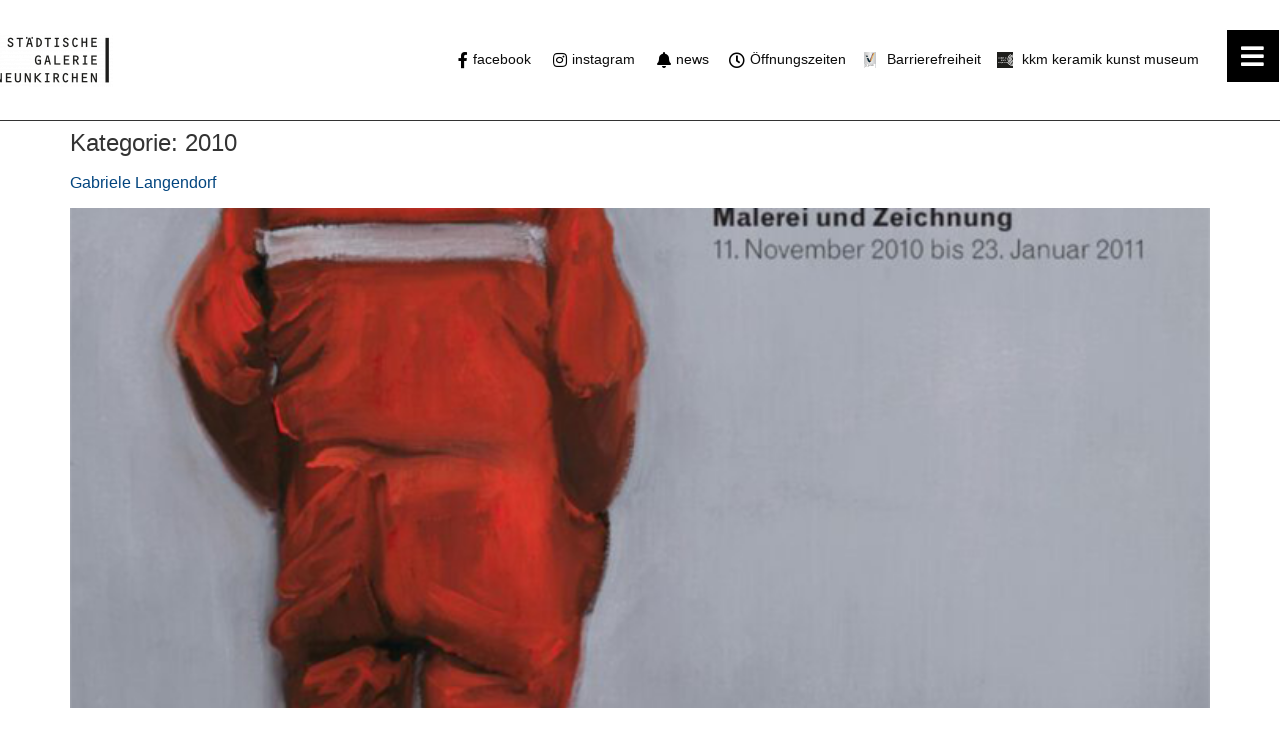

--- FILE ---
content_type: text/html; charset=UTF-8
request_url: https://staedtische-galerie-neunkirchen.de/category/2010/
body_size: 42085
content:
<!-- This page is cached by the Hummingbird Performance plugin v3.3.7 - https://wordpress.org/plugins/hummingbird-performance/. --><!doctype html>
<html lang="de">
<head>
	<meta charset="UTF-8">
		<meta name="viewport" content="width=device-width, initial-scale=1">
	<link rel="profile" href="https://gmpg.org/xfn/11">
	<title>2010 &#8211; Städtische Galerie Neunkirchen</title>
<script>
var theplus_ajax_url = "https://staedtische-galerie-neunkirchen.de/wp-admin/admin-ajax.php";
		var theplus_ajax_post_url = "https://staedtische-galerie-neunkirchen.de/wp-admin/admin-post.php";
		var theplus_nonce = "e20f5f55ba";
</script>
<meta name='robots' content='max-image-preview:large' />
<link rel="alternate" type="application/rss+xml" title="Städtische Galerie Neunkirchen &raquo; Feed" href="https://staedtische-galerie-neunkirchen.de/feed/" />
<link rel="alternate" type="application/rss+xml" title="Städtische Galerie Neunkirchen &raquo; Kommentar-Feed" href="https://staedtische-galerie-neunkirchen.de/comments/feed/" />
<link rel="alternate" type="application/rss+xml" title="Städtische Galerie Neunkirchen &raquo; 2010 Kategorie-Feed" href="https://staedtische-galerie-neunkirchen.de/category/2010/feed/" />
<link rel='stylesheet' id='wp-block-library-css' href='https://staedtische-galerie-neunkirchen.de/wp-includes/css/dist/block-library/style.min.css' media='all' />
<link rel='stylesheet' id='wc-blocks-vendors-style-css' href='https://staedtische-galerie-neunkirchen.de/wp-content/plugins/woocommerce/packages/woocommerce-blocks/build/wc-blocks-vendors-style.css' media='all' />
<link rel='stylesheet' id='wc-blocks-style-css' href='https://staedtische-galerie-neunkirchen.de/wp-content/plugins/woocommerce/packages/woocommerce-blocks/build/wc-blocks-style.css' media='all' />
<link rel='stylesheet' id='classic-theme-styles-css' href='https://staedtische-galerie-neunkirchen.de/wp-includes/css/classic-themes.min.css' media='all' />
<style id='global-styles-inline-css'>
body{--wp--preset--color--black: #000000;--wp--preset--color--cyan-bluish-gray: #abb8c3;--wp--preset--color--white: #ffffff;--wp--preset--color--pale-pink: #f78da7;--wp--preset--color--vivid-red: #cf2e2e;--wp--preset--color--luminous-vivid-orange: #ff6900;--wp--preset--color--luminous-vivid-amber: #fcb900;--wp--preset--color--light-green-cyan: #7bdcb5;--wp--preset--color--vivid-green-cyan: #00d084;--wp--preset--color--pale-cyan-blue: #8ed1fc;--wp--preset--color--vivid-cyan-blue: #0693e3;--wp--preset--color--vivid-purple: #9b51e0;--wp--preset--gradient--vivid-cyan-blue-to-vivid-purple: linear-gradient(135deg,rgba(6,147,227,1) 0%,rgb(155,81,224) 100%);--wp--preset--gradient--light-green-cyan-to-vivid-green-cyan: linear-gradient(135deg,rgb(122,220,180) 0%,rgb(0,208,130) 100%);--wp--preset--gradient--luminous-vivid-amber-to-luminous-vivid-orange: linear-gradient(135deg,rgba(252,185,0,1) 0%,rgba(255,105,0,1) 100%);--wp--preset--gradient--luminous-vivid-orange-to-vivid-red: linear-gradient(135deg,rgba(255,105,0,1) 0%,rgb(207,46,46) 100%);--wp--preset--gradient--very-light-gray-to-cyan-bluish-gray: linear-gradient(135deg,rgb(238,238,238) 0%,rgb(169,184,195) 100%);--wp--preset--gradient--cool-to-warm-spectrum: linear-gradient(135deg,rgb(74,234,220) 0%,rgb(151,120,209) 20%,rgb(207,42,186) 40%,rgb(238,44,130) 60%,rgb(251,105,98) 80%,rgb(254,248,76) 100%);--wp--preset--gradient--blush-light-purple: linear-gradient(135deg,rgb(255,206,236) 0%,rgb(152,150,240) 100%);--wp--preset--gradient--blush-bordeaux: linear-gradient(135deg,rgb(254,205,165) 0%,rgb(254,45,45) 50%,rgb(107,0,62) 100%);--wp--preset--gradient--luminous-dusk: linear-gradient(135deg,rgb(255,203,112) 0%,rgb(199,81,192) 50%,rgb(65,88,208) 100%);--wp--preset--gradient--pale-ocean: linear-gradient(135deg,rgb(255,245,203) 0%,rgb(182,227,212) 50%,rgb(51,167,181) 100%);--wp--preset--gradient--electric-grass: linear-gradient(135deg,rgb(202,248,128) 0%,rgb(113,206,126) 100%);--wp--preset--gradient--midnight: linear-gradient(135deg,rgb(2,3,129) 0%,rgb(40,116,252) 100%);--wp--preset--duotone--dark-grayscale: url('#wp-duotone-dark-grayscale');--wp--preset--duotone--grayscale: url('#wp-duotone-grayscale');--wp--preset--duotone--purple-yellow: url('#wp-duotone-purple-yellow');--wp--preset--duotone--blue-red: url('#wp-duotone-blue-red');--wp--preset--duotone--midnight: url('#wp-duotone-midnight');--wp--preset--duotone--magenta-yellow: url('#wp-duotone-magenta-yellow');--wp--preset--duotone--purple-green: url('#wp-duotone-purple-green');--wp--preset--duotone--blue-orange: url('#wp-duotone-blue-orange');--wp--preset--font-size--small: 13px;--wp--preset--font-size--medium: 20px;--wp--preset--font-size--large: 36px;--wp--preset--font-size--x-large: 42px;}.has-black-color{color: var(--wp--preset--color--black) !important;}.has-cyan-bluish-gray-color{color: var(--wp--preset--color--cyan-bluish-gray) !important;}.has-white-color{color: var(--wp--preset--color--white) !important;}.has-pale-pink-color{color: var(--wp--preset--color--pale-pink) !important;}.has-vivid-red-color{color: var(--wp--preset--color--vivid-red) !important;}.has-luminous-vivid-orange-color{color: var(--wp--preset--color--luminous-vivid-orange) !important;}.has-luminous-vivid-amber-color{color: var(--wp--preset--color--luminous-vivid-amber) !important;}.has-light-green-cyan-color{color: var(--wp--preset--color--light-green-cyan) !important;}.has-vivid-green-cyan-color{color: var(--wp--preset--color--vivid-green-cyan) !important;}.has-pale-cyan-blue-color{color: var(--wp--preset--color--pale-cyan-blue) !important;}.has-vivid-cyan-blue-color{color: var(--wp--preset--color--vivid-cyan-blue) !important;}.has-vivid-purple-color{color: var(--wp--preset--color--vivid-purple) !important;}.has-black-background-color{background-color: var(--wp--preset--color--black) !important;}.has-cyan-bluish-gray-background-color{background-color: var(--wp--preset--color--cyan-bluish-gray) !important;}.has-white-background-color{background-color: var(--wp--preset--color--white) !important;}.has-pale-pink-background-color{background-color: var(--wp--preset--color--pale-pink) !important;}.has-vivid-red-background-color{background-color: var(--wp--preset--color--vivid-red) !important;}.has-luminous-vivid-orange-background-color{background-color: var(--wp--preset--color--luminous-vivid-orange) !important;}.has-luminous-vivid-amber-background-color{background-color: var(--wp--preset--color--luminous-vivid-amber) !important;}.has-light-green-cyan-background-color{background-color: var(--wp--preset--color--light-green-cyan) !important;}.has-vivid-green-cyan-background-color{background-color: var(--wp--preset--color--vivid-green-cyan) !important;}.has-pale-cyan-blue-background-color{background-color: var(--wp--preset--color--pale-cyan-blue) !important;}.has-vivid-cyan-blue-background-color{background-color: var(--wp--preset--color--vivid-cyan-blue) !important;}.has-vivid-purple-background-color{background-color: var(--wp--preset--color--vivid-purple) !important;}.has-black-border-color{border-color: var(--wp--preset--color--black) !important;}.has-cyan-bluish-gray-border-color{border-color: var(--wp--preset--color--cyan-bluish-gray) !important;}.has-white-border-color{border-color: var(--wp--preset--color--white) !important;}.has-pale-pink-border-color{border-color: var(--wp--preset--color--pale-pink) !important;}.has-vivid-red-border-color{border-color: var(--wp--preset--color--vivid-red) !important;}.has-luminous-vivid-orange-border-color{border-color: var(--wp--preset--color--luminous-vivid-orange) !important;}.has-luminous-vivid-amber-border-color{border-color: var(--wp--preset--color--luminous-vivid-amber) !important;}.has-light-green-cyan-border-color{border-color: var(--wp--preset--color--light-green-cyan) !important;}.has-vivid-green-cyan-border-color{border-color: var(--wp--preset--color--vivid-green-cyan) !important;}.has-pale-cyan-blue-border-color{border-color: var(--wp--preset--color--pale-cyan-blue) !important;}.has-vivid-cyan-blue-border-color{border-color: var(--wp--preset--color--vivid-cyan-blue) !important;}.has-vivid-purple-border-color{border-color: var(--wp--preset--color--vivid-purple) !important;}.has-vivid-cyan-blue-to-vivid-purple-gradient-background{background: var(--wp--preset--gradient--vivid-cyan-blue-to-vivid-purple) !important;}.has-light-green-cyan-to-vivid-green-cyan-gradient-background{background: var(--wp--preset--gradient--light-green-cyan-to-vivid-green-cyan) !important;}.has-luminous-vivid-amber-to-luminous-vivid-orange-gradient-background{background: var(--wp--preset--gradient--luminous-vivid-amber-to-luminous-vivid-orange) !important;}.has-luminous-vivid-orange-to-vivid-red-gradient-background{background: var(--wp--preset--gradient--luminous-vivid-orange-to-vivid-red) !important;}.has-very-light-gray-to-cyan-bluish-gray-gradient-background{background: var(--wp--preset--gradient--very-light-gray-to-cyan-bluish-gray) !important;}.has-cool-to-warm-spectrum-gradient-background{background: var(--wp--preset--gradient--cool-to-warm-spectrum) !important;}.has-blush-light-purple-gradient-background{background: var(--wp--preset--gradient--blush-light-purple) !important;}.has-blush-bordeaux-gradient-background{background: var(--wp--preset--gradient--blush-bordeaux) !important;}.has-luminous-dusk-gradient-background{background: var(--wp--preset--gradient--luminous-dusk) !important;}.has-pale-ocean-gradient-background{background: var(--wp--preset--gradient--pale-ocean) !important;}.has-electric-grass-gradient-background{background: var(--wp--preset--gradient--electric-grass) !important;}.has-midnight-gradient-background{background: var(--wp--preset--gradient--midnight) !important;}.has-small-font-size{font-size: var(--wp--preset--font-size--small) !important;}.has-medium-font-size{font-size: var(--wp--preset--font-size--medium) !important;}.has-large-font-size{font-size: var(--wp--preset--font-size--large) !important;}.has-x-large-font-size{font-size: var(--wp--preset--font-size--x-large) !important;}
.wp-block-navigation a:where(:not(.wp-element-button)){color: inherit;}
:where(.wp-block-columns.is-layout-flex){gap: 2em;}
.wp-block-pullquote{font-size: 1.5em;line-height: 1.6;}
</style>
<link rel='stylesheet' id='woocommerce-layout-css' href='https://staedtische-galerie-neunkirchen.de/wp-content/plugins/woocommerce/assets/css/woocommerce-layout.css' media='all' />
<link rel='stylesheet' id='woocommerce-smallscreen-css' href='https://staedtische-galerie-neunkirchen.de/wp-content/plugins/woocommerce/assets/css/woocommerce-smallscreen.css' media='only screen and (max-width: 768px)' />
<link rel='stylesheet' id='woocommerce-general-css' href='https://staedtische-galerie-neunkirchen.de/wp-content/plugins/woocommerce/assets/css/woocommerce.css' media='all' />
<style id='woocommerce-inline-inline-css'>
.woocommerce form .form-row .required { visibility: visible; }
</style>
<link rel='stylesheet' id='hello-elementor-css' href='https://staedtische-galerie-neunkirchen.de/wp-content/themes/hello-elementor/style.min.css' media='all' />
<link rel='stylesheet' id='hello-elementor-theme-style-css' href='https://staedtische-galerie-neunkirchen.de/wp-content/themes/hello-elementor/theme.min.css' media='all' />
<link rel='stylesheet' id='elementor-icons-css' href='https://staedtische-galerie-neunkirchen.de/wp-content/plugins/elementor/assets/lib/eicons/css/elementor-icons.min.css' media='all' />
<link rel='stylesheet' id='elementor-frontend-legacy-css' href='https://staedtische-galerie-neunkirchen.de/wp-content/plugins/elementor/assets/css/frontend-legacy.min.css' media='all' />
<link rel='stylesheet' id='elementor-frontend-css' href='https://staedtische-galerie-neunkirchen.de/wp-content/plugins/elementor/assets/css/frontend.min.css' media='all' />
<link rel='stylesheet' id='elementor-post-1700-css' href='https://staedtische-galerie-neunkirchen.de/wp-content/uploads/elementor/css/post-1700.css' media='all' />
<link rel='stylesheet' id='elementor-pro-css' href='https://staedtische-galerie-neunkirchen.de/wp-content/plugins/elementor-pro/assets/css/frontend.min.css' media='all' />
<style id='elementor-pro-inline-css'>

				.elementor-widget-woocommerce-checkout-page .woocommerce table.woocommerce-checkout-review-order-table {
				    border-radius: var(--sections-border-radius, 3px);
				    padding: var(--sections-padding, 16px 30px);
				    margin: var(--sections-margin, 0 0 24px 0);
				    border-style: var(--sections-border-type, solid);
				    border-color: var(--sections-border-color, #D4D4D4);
				    border-width: 1px;
				}
				.elementor-widget-woocommerce-checkout-page .woocommerce .woocommerce-checkout #payment {
					border: none;
					padding: 0;
				}
				.elementor-widget-woocommerce-checkout-page .woocommerce-checkout .place-order {
					display: -webkit-box;
					display: -ms-flexbox;
					display: flex;
					-webkit-box-orient: vertical;
					-webkit-box-direction: normal;
					-ms-flex-direction: column;
					flex-direction: column;
					-ms-flex-wrap: wrap;
					flex-wrap: wrap;
					padding: 0;
					margin-bottom: 0;
					margin-top: 1em;
					-webkit-box-align: var(--place-order-title-alignment, stretch);
					-ms-flex-align: var(--place-order-title-alignment, stretch);
					align-items: var(--place-order-title-alignment, stretch); 
				}
				.elementor-widget-woocommerce-checkout-page .woocommerce-checkout #place_order {
					background-color: #5bc0de;
					width: var(--purchase-button-width, auto);
					float: none;
					color: var(--purchase-button-normal-text-color, #ffffff);
					min-height: auto;
					padding: var(--purchase-button-padding, 1em 1em);
					border-radius: var(--purchase-button-border-radius, 3px); 
		        }
		        .elementor-widget-woocommerce-checkout-page .woocommerce-checkout #place_order:hover {
					background-color: #5bc0de;
					color: var(--purchase-button-hover-text-color, #ffffff);
					border-color: var(--purchase-button-hover-border-color, #5bc0de);
					-webkit-transition-duration: var(--purchase-button-hover-transition-duration, 0.3s);
					-o-transition-duration: var(--purchase-button-hover-transition-duration, 0.3s);
					transition-duration: var(--purchase-button-hover-transition-duration, 0.3s); 
                }
			
</style>
<link rel='stylesheet' id='font-awesome-5-all-css' href='https://staedtische-galerie-neunkirchen.de/wp-content/plugins/elementor/assets/lib/font-awesome/css/all.min.css' media='all' />
<link rel='stylesheet' id='font-awesome-4-shim-css' href='https://staedtische-galerie-neunkirchen.de/wp-content/plugins/elementor/assets/lib/font-awesome/css/v4-shims.min.css' media='all' />
<link rel='stylesheet' id='elementor-post-2327-css' href='https://staedtische-galerie-neunkirchen.de/wp-content/uploads/elementor/css/post-2327.css' media='all' />
<link rel='stylesheet' id='elementor-post-2331-css' href='https://staedtische-galerie-neunkirchen.de/wp-content/uploads/elementor/css/post-2331.css' media='all' />
<link rel='stylesheet' id='elementor-post-7865-css' href='https://staedtische-galerie-neunkirchen.de/wp-content/uploads/elementor/css/post-7865.css' media='all' />
<link rel='stylesheet' id='elementor-post-7849-css' href='https://staedtische-galerie-neunkirchen.de/wp-content/uploads/elementor/css/post-7849.css' media='all' />
<link rel='stylesheet' id='elementor-post-1962-css' href='https://staedtische-galerie-neunkirchen.de/wp-content/uploads/elementor/css/post-1962.css' media='all' />
<link rel='stylesheet' id='elementor-post-600-css' href='https://staedtische-galerie-neunkirchen.de/wp-content/uploads/elementor/css/post-600.css' media='all' />
<link rel='stylesheet' id='woocommerce-gzd-layout-css' href='https://staedtische-galerie-neunkirchen.de/wp-content/plugins/woocommerce-germanized/assets/css/layout.min.css' media='all' />
<style id='woocommerce-gzd-layout-inline-css'>
.woocommerce-checkout .shop_table { background-color: #eeeeee; } .product p.deposit-packaging-type { font-size: 1.25em !important; } p.woocommerce-shipping-destination { display: none; }
                .wc-gzd-nutri-score-value-a {
                    background: url(https://staedtische-galerie-neunkirchen.de/wp-content/plugins/woocommerce-germanized/assets/images/nutri-score-a.svg) no-repeat;
                }
                .wc-gzd-nutri-score-value-b {
                    background: url(https://staedtische-galerie-neunkirchen.de/wp-content/plugins/woocommerce-germanized/assets/images/nutri-score-b.svg) no-repeat;
                }
                .wc-gzd-nutri-score-value-c {
                    background: url(https://staedtische-galerie-neunkirchen.de/wp-content/plugins/woocommerce-germanized/assets/images/nutri-score-c.svg) no-repeat;
                }
                .wc-gzd-nutri-score-value-d {
                    background: url(https://staedtische-galerie-neunkirchen.de/wp-content/plugins/woocommerce-germanized/assets/images/nutri-score-d.svg) no-repeat;
                }
                .wc-gzd-nutri-score-value-e {
                    background: url(https://staedtische-galerie-neunkirchen.de/wp-content/plugins/woocommerce-germanized/assets/images/nutri-score-e.svg) no-repeat;
                }
            
</style>
<link rel='stylesheet' id='elementor-icons-shared-0-css' href='https://staedtische-galerie-neunkirchen.de/wp-content/plugins/elementor/assets/lib/font-awesome/css/fontawesome.min.css' media='all' />
<link rel='stylesheet' id='elementor-icons-fa-brands-css' href='https://staedtische-galerie-neunkirchen.de/wp-content/plugins/elementor/assets/lib/font-awesome/css/brands.min.css' media='all' />
<link rel='stylesheet' id='elementor-icons-fa-solid-css' href='https://staedtische-galerie-neunkirchen.de/wp-content/plugins/elementor/assets/lib/font-awesome/css/solid.min.css' media='all' />
<link rel='stylesheet' id='elementor-icons-fa-regular-css' href='https://staedtische-galerie-neunkirchen.de/wp-content/plugins/elementor/assets/lib/font-awesome/css/regular.min.css' media='all' />
<script src='https://staedtische-galerie-neunkirchen.de/wp-includes/js/jquery/jquery.min.js' id='jquery-core-js'></script>
<script src='https://staedtische-galerie-neunkirchen.de/wp-includes/js/jquery/jquery-migrate.min.js' id='jquery-migrate-js'></script>
<script src='https://staedtische-galerie-neunkirchen.de/wp-content/plugins/elementor/assets/lib/font-awesome/js/v4-shims.min.js' id='font-awesome-4-shim-js'></script>
<link rel="https://api.w.org/" href="https://staedtische-galerie-neunkirchen.de/wp-json/" /><link rel="alternate" type="application/json" href="https://staedtische-galerie-neunkirchen.de/wp-json/wp/v2/categories/66" /><link rel="EditURI" type="application/rsd+xml" title="RSD" href="https://staedtische-galerie-neunkirchen.de/xmlrpc.php?rsd" />
<link rel="wlwmanifest" type="application/wlwmanifest+xml" href="https://staedtische-galerie-neunkirchen.de/wp-includes/wlwmanifest.xml" />
<meta name="generator" content="WordPress 6.1.9" />
<meta name="generator" content="WooCommerce 7.1.0" />
		<script type="text/javascript">
			//<![CDATA[
			var show_msg = '0';
			if (show_msg !== '0') {
				var options = {view_src: "View Source is disabled!", inspect_elem: "Inspect Element is disabled!", right_click: "Right click is disabled!", copy_cut_paste_content: "Cut/Copy/Paste is disabled!", image_drop: "Image Drag-n-Drop is disabled!" }
			} else {
				var options = '';
			}

         	function nocontextmenu(e) { return false; }
         	document.oncontextmenu = nocontextmenu;
         	document.ondragstart = function() { return false;}

			document.onmousedown = function (event) {
				event = (event || window.event);
				if (event.keyCode === 123) {
					if (show_msg !== '0') {show_toast('inspect_elem');}
					return false;
				}
			}
			document.onkeydown = function (event) {
				event = (event || window.event);
				//alert(event.keyCode);   return false;
				if (event.keyCode === 123 ||
						event.ctrlKey && event.shiftKey && event.keyCode === 73 ||
						event.ctrlKey && event.shiftKey && event.keyCode === 75) {
					if (show_msg !== '0') {show_toast('inspect_elem');}
					return false;
				}
				if (event.ctrlKey && event.keyCode === 85) {
					if (show_msg !== '0') {show_toast('view_src');}
					return false;
				}
			}
			function addMultiEventListener(element, eventNames, listener) {
				var events = eventNames.split(' ');
				for (var i = 0, iLen = events.length; i < iLen; i++) {
					element.addEventListener(events[i], function (e) {
						e.preventDefault();
						if (show_msg !== '0') {
							show_toast(listener);
						}
					});
				}
			}
			addMultiEventListener(document, 'contextmenu', 'right_click');
			addMultiEventListener(document, 'cut copy paste print', 'copy_cut_paste_content');
			addMultiEventListener(document, 'drag drop', 'image_drop');
			function show_toast(text) {
				var x = document.getElementById("amm_drcfw_toast_msg");
				x.innerHTML = eval('options.' + text);
				x.className = "show";
				setTimeout(function () {
					x.className = x.className.replace("show", "")
				}, 3000);
			}
		//]]>
		</script>
		<style type="text/css">body * :not(input):not(textarea){user-select:none !important; -webkit-touch-callout: none !important;  -webkit-user-select: none !important; -moz-user-select:none !important; -khtml-user-select:none !important; -ms-user-select: none !important;}#amm_drcfw_toast_msg{visibility:hidden;min-width:250px;margin-left:-125px;background-color:#333;color:#fff;text-align:center;border-radius:2px;padding:16px;position:fixed;z-index:999;left:50%;bottom:30px;font-size:17px}#amm_drcfw_toast_msg.show{visibility:visible;-webkit-animation:fadein .5s,fadeout .5s 2.5s;animation:fadein .5s,fadeout .5s 2.5s}@-webkit-keyframes fadein{from{bottom:0;opacity:0}to{bottom:30px;opacity:1}}@keyframes fadein{from{bottom:0;opacity:0}to{bottom:30px;opacity:1}}@-webkit-keyframes fadeout{from{bottom:30px;opacity:1}to{bottom:0;opacity:0}}@keyframes fadeout{from{bottom:30px;opacity:1}to{bottom:0;opacity:0}}</style>
		

<!-- This site is optimized with the Schema plugin v1.7.9.5 - https://schema.press -->
<script type="application/ld+json">{"@context":"https:\/\/schema.org\/","@type":"CollectionPage","headline":"2010 Category","description":"","url":"https:\/\/staedtische-galerie-neunkirchen.de\/category\/2011\/","sameAs":[],"hasPart":[{"@context":"https:\/\/schema.org\/","@type":"BlogPosting","mainEntityOfPage":{"@type":"WebPage","@id":"https:\/\/staedtische-galerie-neunkirchen.de\/gabriele-langendorf\/"},"url":"https:\/\/staedtische-galerie-neunkirchen.de\/gabriele-langendorf\/","headline":"Gabriele Langendorf","datePublished":"2020-04-21T12:47:05+02:00","dateModified":"2022-08-25T20:47:57+02:00","publisher":{"@type":"Organization","@id":"https:\/\/staedtische-galerie-neunkirchen.de\/#organization","name":"Städtische Galerie Neunkirchen","logo":{"@type":"ImageObject","url":"","width":600,"height":60}},"image":{"@type":"ImageObject","url":"https:\/\/staedtische-galerie-neunkirchen.de\/wp-content\/uploads\/2020\/04\/2010_2011_Gabriele-Langendorf_Plakat.png","width":724,"height":1024},"articleSection":"2011","description":"11.11.2010 – 23.01.2011","author":{"@type":"Person","name":"SGNK","url":"https:\/\/staedtische-galerie-neunkirchen.de\/author\/sgnk\/","image":{"@type":"ImageObject","url":"https:\/\/secure.gravatar.com\/avatar\/db370aa6de552a63806393dc41830992?s=96&d=mm&r=g","height":96,"width":96}}},{"@context":"https:\/\/schema.org\/","@type":"BlogPosting","mainEntityOfPage":{"@type":"WebPage","@id":"https:\/\/staedtische-galerie-neunkirchen.de\/nebenwege\/"},"url":"https:\/\/staedtische-galerie-neunkirchen.de\/nebenwege\/","headline":"Nebenwege","datePublished":"2020-04-21T12:52:31+02:00","dateModified":"2022-08-25T20:48:20+02:00","publisher":{"@type":"Organization","@id":"https:\/\/staedtische-galerie-neunkirchen.de\/#organization","name":"Städtische Galerie Neunkirchen","logo":{"@type":"ImageObject","url":"","width":600,"height":60}},"image":{"@type":"ImageObject","url":"https:\/\/staedtische-galerie-neunkirchen.de\/wp-content\/uploads\/2020\/04\/2010_Plakat-Nebenwege-scaled.jpg","width":905,"height":1280},"articleSection":"2010","description":"27.08 – 17.10.2010","author":{"@type":"Person","name":"SGNK","url":"https:\/\/staedtische-galerie-neunkirchen.de\/author\/sgnk\/","image":{"@type":"ImageObject","url":"https:\/\/secure.gravatar.com\/avatar\/db370aa6de552a63806393dc41830992?s=96&d=mm&r=g","height":96,"width":96}}},{"@context":"https:\/\/schema.org\/","@type":"BlogPosting","mainEntityOfPage":{"@type":"WebPage","@id":"https:\/\/staedtische-galerie-neunkirchen.de\/fritz-arnold\/"},"url":"https:\/\/staedtische-galerie-neunkirchen.de\/fritz-arnold\/","headline":"Fritz Arnold","datePublished":"2020-04-21T12:54:46+02:00","dateModified":"2022-08-25T20:48:38+02:00","publisher":{"@type":"Organization","@id":"https:\/\/staedtische-galerie-neunkirchen.de\/#organization","name":"Städtische Galerie Neunkirchen","logo":{"@type":"ImageObject","url":"","width":600,"height":60}},"image":{"@type":"ImageObject","url":"https:\/\/staedtische-galerie-neunkirchen.de\/wp-content\/uploads\/2020\/04\/2010-Fritz-Arnold_Plakat.jpg","width":696,"height":600},"articleSection":"2010","description":"18.06 – 15.08.2010","author":{"@type":"Person","name":"SGNK","url":"https:\/\/staedtische-galerie-neunkirchen.de\/author\/sgnk\/","image":{"@type":"ImageObject","url":"https:\/\/secure.gravatar.com\/avatar\/db370aa6de552a63806393dc41830992?s=96&d=mm&r=g","height":96,"width":96}}},{"@context":"https:\/\/schema.org\/","@type":"BlogPosting","mainEntityOfPage":{"@type":"WebPage","@id":"https:\/\/staedtische-galerie-neunkirchen.de\/bettina-van-haaren\/"},"url":"https:\/\/staedtische-galerie-neunkirchen.de\/bettina-van-haaren\/","headline":"Bettina van Haaren","datePublished":"2020-04-21T12:58:00+02:00","dateModified":"2022-08-25T20:48:57+02:00","publisher":{"@type":"Organization","@id":"https:\/\/staedtische-galerie-neunkirchen.de\/#organization","name":"Städtische Galerie Neunkirchen","logo":{"@type":"ImageObject","url":"","width":600,"height":60}},"image":{"@type":"ImageObject","url":"https:\/\/staedtische-galerie-neunkirchen.de\/wp-content\/uploads\/2020\/04\/2010_Bettina-van-Haaren_Plakat.png","width":724,"height":1024},"articleSection":"2010","description":"16.04 – 06.06.2010","author":{"@type":"Person","name":"SGNK","url":"https:\/\/staedtische-galerie-neunkirchen.de\/author\/sgnk\/","image":{"@type":"ImageObject","url":"https:\/\/secure.gravatar.com\/avatar\/db370aa6de552a63806393dc41830992?s=96&d=mm&r=g","height":96,"width":96}}},{"@context":"https:\/\/schema.org\/","@type":"BlogPosting","mainEntityOfPage":{"@type":"WebPage","@id":"https:\/\/staedtische-galerie-neunkirchen.de\/sven-hoffmann\/"},"url":"https:\/\/staedtische-galerie-neunkirchen.de\/sven-hoffmann\/","headline":"Sven Hoffmann","datePublished":"2020-04-22T08:51:57+02:00","dateModified":"2022-08-25T20:49:22+02:00","publisher":{"@type":"Organization","@id":"https:\/\/staedtische-galerie-neunkirchen.de\/#organization","name":"Städtische Galerie Neunkirchen","logo":{"@type":"ImageObject","url":"","width":600,"height":60}},"image":{"@type":"ImageObject","url":"https:\/\/staedtische-galerie-neunkirchen.de\/wp-content\/uploads\/2020\/04\/2010_Hoffmann-aqua-globalis_Plakat-scaled.jpg","width":905,"height":1280},"articleSection":"2010","description":"29.01 – 05.04.2010","author":{"@type":"Person","name":"SGNK","url":"https:\/\/staedtische-galerie-neunkirchen.de\/author\/sgnk\/","image":{"@type":"ImageObject","url":"https:\/\/secure.gravatar.com\/avatar\/db370aa6de552a63806393dc41830992?s=96&d=mm&r=g","height":96,"width":96}}},{"@context":"https:\/\/schema.org\/","@type":"BlogPosting","mainEntityOfPage":{"@type":"WebPage","@id":"https:\/\/staedtische-galerie-neunkirchen.de\/mauer-absurd\/"},"url":"https:\/\/staedtische-galerie-neunkirchen.de\/mauer-absurd\/","headline":"Mauer absurd","datePublished":"2020-04-22T08:57:30+02:00","dateModified":"2022-08-25T20:49:42+02:00","publisher":{"@type":"Organization","@id":"https:\/\/staedtische-galerie-neunkirchen.de\/#organization","name":"Städtische Galerie Neunkirchen","logo":{"@type":"ImageObject","url":"","width":600,"height":60}},"image":{"@type":"ImageObject","url":"https:\/\/staedtische-galerie-neunkirchen.de\/wp-content\/uploads\/2020\/04\/2009_2010_Mauer-absurd_Plakat.png","width":724,"height":1024},"articleSection":"2010","description":"13.11.2009 – 10.01.2010","author":{"@type":"Person","name":"SGNK","url":"https:\/\/staedtische-galerie-neunkirchen.de\/author\/sgnk\/","image":{"@type":"ImageObject","url":"https:\/\/secure.gravatar.com\/avatar\/db370aa6de552a63806393dc41830992?s=96&d=mm&r=g","height":96,"width":96}}}]}</script>

		<style>*:not(.elementor-editor-active) .plus-conditions--hidden {
				  display: none;
				}</style>
			<noscript><style>.woocommerce-product-gallery{ opacity: 1 !important; }</style></noscript>
	<link rel="icon" href="https://staedtische-galerie-neunkirchen.de/wp-content/uploads/2020/02/SGN_Neu_2023.svg" sizes="32x32" />
<link rel="icon" href="https://staedtische-galerie-neunkirchen.de/wp-content/uploads/2020/02/SGN_Neu_2023.svg" sizes="192x192" />
<link rel="apple-touch-icon" href="https://staedtische-galerie-neunkirchen.de/wp-content/uploads/2020/02/SGN_Neu_2023.svg" />
<meta name="msapplication-TileImage" content="https://staedtische-galerie-neunkirchen.de/wp-content/uploads/2020/02/SGN_Neu_2023.svg" />
		<style id="wp-custom-css">
			.woocommerce table.shop_attributes td {
  font-style: normal;
}

.woocommerce #respond input#submit.alt, .woocommerce a.button.alt, .woocommerce button.button.alt, .woocommerce input.button.alt{
	background-color:#02457F;
	border-radius:0;
}

.woocommerce #respond input#submit.alt:hover, .woocommerce a.button.alt:hover, .woocommerce button.button.alt:hover, .woocommerce input.button.alt:hover{
	background-color:#9C1A2C;
}

.woocommerce div.product p.stock {
	visibility:hidden;
}		</style>
		</head>
<body class="archive category category-66 wp-custom-logo theme-hello-elementor woocommerce-no-js elementor-default elementor-kit-1700">

<svg xmlns="http://www.w3.org/2000/svg" viewBox="0 0 0 0" width="0" height="0" focusable="false" role="none" style="visibility: hidden; position: absolute; left: -9999px; overflow: hidden;" ><defs><filter id="wp-duotone-dark-grayscale"><feColorMatrix color-interpolation-filters="sRGB" type="matrix" values=" .299 .587 .114 0 0 .299 .587 .114 0 0 .299 .587 .114 0 0 .299 .587 .114 0 0 " /><feComponentTransfer color-interpolation-filters="sRGB" ><feFuncR type="table" tableValues="0 0.49803921568627" /><feFuncG type="table" tableValues="0 0.49803921568627" /><feFuncB type="table" tableValues="0 0.49803921568627" /><feFuncA type="table" tableValues="1 1" /></feComponentTransfer><feComposite in2="SourceGraphic" operator="in" /></filter></defs></svg><svg xmlns="http://www.w3.org/2000/svg" viewBox="0 0 0 0" width="0" height="0" focusable="false" role="none" style="visibility: hidden; position: absolute; left: -9999px; overflow: hidden;" ><defs><filter id="wp-duotone-grayscale"><feColorMatrix color-interpolation-filters="sRGB" type="matrix" values=" .299 .587 .114 0 0 .299 .587 .114 0 0 .299 .587 .114 0 0 .299 .587 .114 0 0 " /><feComponentTransfer color-interpolation-filters="sRGB" ><feFuncR type="table" tableValues="0 1" /><feFuncG type="table" tableValues="0 1" /><feFuncB type="table" tableValues="0 1" /><feFuncA type="table" tableValues="1 1" /></feComponentTransfer><feComposite in2="SourceGraphic" operator="in" /></filter></defs></svg><svg xmlns="http://www.w3.org/2000/svg" viewBox="0 0 0 0" width="0" height="0" focusable="false" role="none" style="visibility: hidden; position: absolute; left: -9999px; overflow: hidden;" ><defs><filter id="wp-duotone-purple-yellow"><feColorMatrix color-interpolation-filters="sRGB" type="matrix" values=" .299 .587 .114 0 0 .299 .587 .114 0 0 .299 .587 .114 0 0 .299 .587 .114 0 0 " /><feComponentTransfer color-interpolation-filters="sRGB" ><feFuncR type="table" tableValues="0.54901960784314 0.98823529411765" /><feFuncG type="table" tableValues="0 1" /><feFuncB type="table" tableValues="0.71764705882353 0.25490196078431" /><feFuncA type="table" tableValues="1 1" /></feComponentTransfer><feComposite in2="SourceGraphic" operator="in" /></filter></defs></svg><svg xmlns="http://www.w3.org/2000/svg" viewBox="0 0 0 0" width="0" height="0" focusable="false" role="none" style="visibility: hidden; position: absolute; left: -9999px; overflow: hidden;" ><defs><filter id="wp-duotone-blue-red"><feColorMatrix color-interpolation-filters="sRGB" type="matrix" values=" .299 .587 .114 0 0 .299 .587 .114 0 0 .299 .587 .114 0 0 .299 .587 .114 0 0 " /><feComponentTransfer color-interpolation-filters="sRGB" ><feFuncR type="table" tableValues="0 1" /><feFuncG type="table" tableValues="0 0.27843137254902" /><feFuncB type="table" tableValues="0.5921568627451 0.27843137254902" /><feFuncA type="table" tableValues="1 1" /></feComponentTransfer><feComposite in2="SourceGraphic" operator="in" /></filter></defs></svg><svg xmlns="http://www.w3.org/2000/svg" viewBox="0 0 0 0" width="0" height="0" focusable="false" role="none" style="visibility: hidden; position: absolute; left: -9999px; overflow: hidden;" ><defs><filter id="wp-duotone-midnight"><feColorMatrix color-interpolation-filters="sRGB" type="matrix" values=" .299 .587 .114 0 0 .299 .587 .114 0 0 .299 .587 .114 0 0 .299 .587 .114 0 0 " /><feComponentTransfer color-interpolation-filters="sRGB" ><feFuncR type="table" tableValues="0 0" /><feFuncG type="table" tableValues="0 0.64705882352941" /><feFuncB type="table" tableValues="0 1" /><feFuncA type="table" tableValues="1 1" /></feComponentTransfer><feComposite in2="SourceGraphic" operator="in" /></filter></defs></svg><svg xmlns="http://www.w3.org/2000/svg" viewBox="0 0 0 0" width="0" height="0" focusable="false" role="none" style="visibility: hidden; position: absolute; left: -9999px; overflow: hidden;" ><defs><filter id="wp-duotone-magenta-yellow"><feColorMatrix color-interpolation-filters="sRGB" type="matrix" values=" .299 .587 .114 0 0 .299 .587 .114 0 0 .299 .587 .114 0 0 .299 .587 .114 0 0 " /><feComponentTransfer color-interpolation-filters="sRGB" ><feFuncR type="table" tableValues="0.78039215686275 1" /><feFuncG type="table" tableValues="0 0.94901960784314" /><feFuncB type="table" tableValues="0.35294117647059 0.47058823529412" /><feFuncA type="table" tableValues="1 1" /></feComponentTransfer><feComposite in2="SourceGraphic" operator="in" /></filter></defs></svg><svg xmlns="http://www.w3.org/2000/svg" viewBox="0 0 0 0" width="0" height="0" focusable="false" role="none" style="visibility: hidden; position: absolute; left: -9999px; overflow: hidden;" ><defs><filter id="wp-duotone-purple-green"><feColorMatrix color-interpolation-filters="sRGB" type="matrix" values=" .299 .587 .114 0 0 .299 .587 .114 0 0 .299 .587 .114 0 0 .299 .587 .114 0 0 " /><feComponentTransfer color-interpolation-filters="sRGB" ><feFuncR type="table" tableValues="0.65098039215686 0.40392156862745" /><feFuncG type="table" tableValues="0 1" /><feFuncB type="table" tableValues="0.44705882352941 0.4" /><feFuncA type="table" tableValues="1 1" /></feComponentTransfer><feComposite in2="SourceGraphic" operator="in" /></filter></defs></svg><svg xmlns="http://www.w3.org/2000/svg" viewBox="0 0 0 0" width="0" height="0" focusable="false" role="none" style="visibility: hidden; position: absolute; left: -9999px; overflow: hidden;" ><defs><filter id="wp-duotone-blue-orange"><feColorMatrix color-interpolation-filters="sRGB" type="matrix" values=" .299 .587 .114 0 0 .299 .587 .114 0 0 .299 .587 .114 0 0 .299 .587 .114 0 0 " /><feComponentTransfer color-interpolation-filters="sRGB" ><feFuncR type="table" tableValues="0.098039215686275 1" /><feFuncG type="table" tableValues="0 0.66274509803922" /><feFuncB type="table" tableValues="0.84705882352941 0.41960784313725" /><feFuncA type="table" tableValues="1 1" /></feComponentTransfer><feComposite in2="SourceGraphic" operator="in" /></filter></defs></svg>
<a class="skip-link screen-reader-text" href="#content">
	Zum Inhalt springen</a>

		<div data-elementor-type="header" data-elementor-id="2327" class="elementor elementor-2327 elementor-location-header">
					<div class="elementor-section-wrap">
								<section class="elementor-section elementor-top-section elementor-element elementor-element-72eaa6a3 elementor-section-height-min-height elementor-section-content-middle elementor-section-boxed elementor-section-height-default elementor-section-items-middle" data-id="72eaa6a3" data-element_type="section" data-settings="{&quot;background_background&quot;:&quot;classic&quot;,&quot;sticky&quot;:&quot;top&quot;,&quot;sticky_on&quot;:[&quot;tablet&quot;,&quot;mobile&quot;],&quot;sticky_offset&quot;:0,&quot;sticky_effects_offset&quot;:0}">
						<div class="elementor-container elementor-column-gap-default">
							<div class="elementor-row">
					<div class="elementor-column elementor-col-33 elementor-top-column elementor-element elementor-element-70f84ff6" data-id="70f84ff6" data-element_type="column">
			<div class="elementor-column-wrap elementor-element-populated">
							<div class="elementor-widget-wrap">
						<div class="elementor-element elementor-element-7ea43a90 elementor-invisible elementor-widget elementor-widget-theme-site-logo elementor-widget-image" data-id="7ea43a90" data-element_type="widget" data-settings="{&quot;_animation&quot;:&quot;fadeInDown&quot;,&quot;_animation_delay&quot;:500}" data-widget_type="theme-site-logo.default">
				<div class="elementor-widget-container">
								<div class="elementor-image">
													<a href="https://staedtische-galerie-neunkirchen.de">
							<img src="https://staedtische-galerie-neunkirchen.de/wp-content/uploads/elementor/thumbs/SGN_Neu_2023_transparent-beschnitten-qcnca72tb51ywsoj1aurt3qh7vios4c6471f99d9uk.png" title="SGN_Neu_2023_transparent beschnitten" alt="SGN_Neu_2023_transparent beschnitten" />								</a>
														</div>
						</div>
				</div>
						</div>
					</div>
		</div>
				<div class="elementor-column elementor-col-33 elementor-top-column elementor-element elementor-element-2737010a" data-id="2737010a" data-element_type="column">
			<div class="elementor-column-wrap elementor-element-populated">
							<div class="elementor-widget-wrap">
						<div class="elementor-element elementor-element-ed250a5 elementor-icon-list--layout-inline elementor-align-right elementor-mobile-align-left elementor-list-item-link-full_width elementor-invisible elementor-widget elementor-widget-icon-list" data-id="ed250a5" data-element_type="widget" data-settings="{&quot;_animation&quot;:&quot;fadeInDown&quot;,&quot;_animation_delay&quot;:&quot;700&quot;}" data-widget_type="icon-list.default">
				<div class="elementor-widget-container">
					<ul class="elementor-icon-list-items elementor-inline-items">
							<li class="elementor-icon-list-item elementor-inline-item">
											<a href="https://www.facebook.com/StaedtischeGalerieNeunkirchen" target="_blank">

												<span class="elementor-icon-list-icon">
							<i aria-hidden="true" class="fab fa-facebook-f"></i>						</span>
										<span class="elementor-icon-list-text">facebook</span>
											</a>
									</li>
								<li class="elementor-icon-list-item elementor-inline-item">
											<a href="https://www.instagram.com/staedtischegalerieneunkirchen/" target="_blank">

												<span class="elementor-icon-list-icon">
							<i aria-hidden="true" class="fab fa-instagram"></i>						</span>
										<span class="elementor-icon-list-text">instagram</span>
											</a>
									</li>
								<li class="elementor-icon-list-item elementor-inline-item">
											<a href="#elementor-action%3Aaction%3Dpopup%3Aopen%26settings%3DeyJpZCI6IjYwMCIsInRvZ2dsZSI6ZmFsc2V9">

												<span class="elementor-icon-list-icon">
							<i aria-hidden="true" class="fas fa-bell"></i>						</span>
										<span class="elementor-icon-list-text">news</span>
											</a>
									</li>
								<li class="elementor-icon-list-item elementor-inline-item">
											<a href="https://staedtische-galerie-neunkirchen.de/info-kontakt/">

												<span class="elementor-icon-list-icon">
							<i aria-hidden="true" class="far fa-clock"></i>						</span>
										<span class="elementor-icon-list-text">Öffnungszeiten</span>
											</a>
									</li>
								<li class="elementor-icon-list-item elementor-inline-item">
											<a href="https://staedtische-galerie-neunkirchen.de/wp-content/uploads/2025/05/Kurzbericht-Barrierefreiheit-SGN-und-KKM.pdf" target="_blank">

												<span class="elementor-icon-list-icon">
							<svg xmlns="http://www.w3.org/2000/svg" xmlns:xlink="http://www.w3.org/1999/xlink" id="Ebene_1" x="0px" y="0px" width="128px" height="180px" viewBox="0 0 128 180" xml:space="preserve"><path fill="#FFFFFF" d="M125.607,179.192c0.867,0,1.576-1.001,1.576-2.223V3.448c0-1.224-0.709-2.224-1.576-2.224H2.716 c-0.867,0-1.575,1-1.575,2.224L1.068,178.76c0,1.222,0.78,0.433,1.647,0.433H125.607z"></path><g>	<rect x="8.96" y="141" fill="none" width="115.201" height="35.842"></rect>	<path fill="#1D1D1B" d="M12.856,150.812c-0.835,0-1.822-0.062-2.315-0.152c-0.506-0.088-0.695-0.252-0.695-0.822v-7.689  c0-0.569,0.177-0.748,0.67-0.821c0.431-0.063,1.455-0.142,2.265-0.142c2.391,0,3.997,0.633,3.997,2.646v0.229  c0,0.821-0.393,1.528-1.062,1.858c0.67,0.328,1.126,0.998,1.126,1.871v0.188C16.841,150.205,15.044,150.812,12.856,150.812z   M14.69,143.969c0-0.695-0.443-1.012-1.746-1.012c-0.202,0-0.784,0-0.961,0.014v2.188H13.4c0.999,0,1.29-0.455,1.29-1V143.969z   M14.741,147.789c0-0.607-0.329-1.125-1.341-1.125h-1.417v2.365c0.202,0,0.86,0.012,1.037,0.012c1.303,0,1.721-0.404,1.721-1.113  V147.789z"></path>	<path fill="#1D1D1B" d="M24.021,150.699h-1.416c-0.14,0-0.253-0.115-0.253-0.254v-0.201c-0.494,0.354-1,0.568-1.759,0.568  c-1.101,0-2.163-0.531-2.163-2.176v-0.113c0-1.48,0.949-2.14,3.112-2.14h0.683v-0.454c0-0.722-0.354-0.873-0.948-0.873  c-0.81,0-1.708,0.051-2.101,0.09h-0.062c-0.127,0-0.229-0.064-0.229-0.229v-1.024c0-0.14,0.089-0.24,0.241-0.277  c0.468-0.113,1.354-0.266,2.188-0.266c1.822,0,2.96,0.733,2.96,2.58v4.516C24.273,150.584,24.16,150.699,24.021,150.699z   M22.263,147.6h-0.721c-0.886,0-1.113,0.303-1.113,0.924v0.113c0,0.531,0.266,0.633,0.797,0.633c0.379,0,0.733-0.127,1.037-0.278  V147.6z"></path>	<path fill="#1D1D1B" d="M30.076,145.045h-0.101c-0.62,0-1.164,0.189-1.632,0.441v4.947c0,0.139-0.114,0.266-0.253,0.266h-1.53  c-0.139,0-0.266-0.127-0.266-0.266v-6.73c0-0.139,0.114-0.252,0.253-0.252h1.506c0.139,0,0.253,0.113,0.253,0.252v0.254  c0.468-0.393,1.101-0.607,1.707-0.607c0.14,0,0.253,0.113,0.253,0.252v1.203C30.266,144.918,30.19,145.045,30.076,145.045z"></path>	<path fill="#1D1D1B" d="M35.589,145.045h-0.101c-0.62,0-1.164,0.189-1.632,0.441v4.947c0,0.139-0.114,0.266-0.253,0.266h-1.531  c-0.139,0-0.266-0.127-0.266-0.266v-6.73c0-0.139,0.114-0.252,0.253-0.252h1.506c0.139,0,0.253,0.113,0.253,0.252v0.254  c0.468-0.393,1.101-0.607,1.707-0.607c0.14,0,0.253,0.113,0.253,0.252v1.203C35.778,144.918,35.703,145.045,35.589,145.045z"></path>	<path fill="#1D1D1B" d="M39.217,142.629h-1.645c-0.139,0-0.253-0.115-0.253-0.254v-1.176c0-0.139,0.114-0.254,0.253-0.254h1.645  c0.14,0,0.253,0.115,0.253,0.254v1.176C39.47,142.514,39.356,142.629,39.217,142.629z M39.166,150.699h-1.543  c-0.139,0-0.253-0.115-0.253-0.254v-6.742c0-0.139,0.114-0.252,0.253-0.252h1.543c0.14,0,0.253,0.113,0.253,0.252v6.742  C39.419,150.584,39.306,150.699,39.166,150.699z"></path>	<path fill="#1D1D1B" d="M47.36,147.713h-4.035v0.025c0,0.721,0.304,1.379,1.304,1.379c0.797,0,1.922-0.062,2.429-0.113  c0.013,0,0.024,0,0.037,0c0.14,0,0.241,0.062,0.241,0.203v0.961c0,0.201-0.051,0.291-0.266,0.342  c-0.81,0.201-1.493,0.303-2.594,0.303c-1.53,0-3.175-0.809-3.175-3.25v-0.887c0-2.037,1.188-3.326,3.2-3.326  c2.074,0,3.124,1.416,3.124,3.326v0.734C47.626,147.6,47.525,147.713,47.36,147.713z M45.628,146.398  c0-0.938-0.431-1.404-1.139-1.404c-0.695,0-1.164,0.48-1.164,1.404v0.051h2.303V146.398z"></path>	<path fill="#1D1D1B" d="M53.239,145.045h-0.101c-0.62,0-1.164,0.189-1.632,0.441v4.947c0,0.139-0.114,0.266-0.253,0.266h-1.531  c-0.139,0-0.266-0.127-0.266-0.266v-6.73c0-0.139,0.114-0.252,0.253-0.252h1.506c0.139,0,0.253,0.113,0.253,0.252v0.254  c0.468-0.393,1.101-0.607,1.707-0.607c0.14,0,0.253,0.113,0.253,0.252v1.203C53.429,144.918,53.354,145.045,53.239,145.045z"></path>	<path fill="#1D1D1B" d="M60.637,147.713h-4.035v0.025c0,0.721,0.304,1.379,1.304,1.379c0.797,0,1.922-0.062,2.429-0.113  c0.013,0,0.024,0,0.037,0c0.14,0,0.241,0.062,0.241,0.203v0.961c0,0.201-0.051,0.291-0.266,0.342  c-0.81,0.201-1.493,0.303-2.594,0.303c-1.53,0-3.175-0.809-3.175-3.25v-0.887c0-2.037,1.188-3.326,3.2-3.326  c2.074,0,3.124,1.416,3.124,3.326v0.734C60.902,147.6,60.802,147.713,60.637,147.713z M58.904,146.398  c0-0.938-0.431-1.404-1.139-1.404c-0.695,0-1.164,0.48-1.164,1.404v0.051h2.303V146.398z"></path>	<path fill="#1D1D1B" d="M66.529,142.439h-0.62c-0.38,0-0.418,0.088-0.418,0.594v0.418h1.038c0.139,0,0.253,0.113,0.253,0.252v1.025  c0,0.139-0.114,0.252-0.253,0.252h-1.038v5.465c0,0.139-0.113,0.254-0.253,0.254h-1.556c-0.139,0-0.253-0.115-0.253-0.254v-5.465  l-1.012-0.164c-0.14-0.025-0.266-0.127-0.266-0.267v-0.834c0-0.142,0.126-0.267,0.266-0.267h1.012v-0.405  c0-1.795,0.733-2.162,2.125-2.162c0.366,0,0.619,0.037,0.998,0.103c0.152,0.024,0.241,0.127,0.241,0.252v0.986  C66.795,142.363,66.693,142.439,66.529,142.439z"></path>	<path fill="#1D1D1B" d="M72.218,145.045h-0.101c-0.62,0-1.164,0.189-1.633,0.441v4.947c0,0.139-0.113,0.266-0.252,0.266h-1.531  c-0.139,0-0.266-0.127-0.266-0.266v-6.73c0-0.139,0.113-0.252,0.252-0.252h1.506c0.14,0,0.254,0.113,0.254,0.252v0.254  c0.468-0.393,1.101-0.607,1.707-0.607c0.14,0,0.253,0.113,0.253,0.252v1.203C72.407,144.918,72.332,145.045,72.218,145.045z"></path>	<path fill="#1D1D1B" d="M79.615,147.713H75.58v0.025c0,0.721,0.304,1.379,1.304,1.379c0.798,0,1.923-0.062,2.429-0.113  c0.014,0,0.024,0,0.037,0c0.141,0,0.241,0.062,0.241,0.203v0.961c0,0.201-0.051,0.291-0.266,0.342  c-0.81,0.201-1.493,0.303-2.595,0.303c-1.529,0-3.174-0.809-3.174-3.25v-0.887c0-2.037,1.188-3.326,3.199-3.326  c2.074,0,3.124,1.416,3.124,3.326v0.734C79.881,147.6,79.779,147.713,79.615,147.713z M77.883,146.398  c0-0.938-0.431-1.404-1.139-1.404c-0.695,0-1.164,0.48-1.164,1.404v0.051h2.303V146.398z"></path>	<path fill="#1D1D1B" d="M83.609,142.629h-1.646c-0.139,0-0.253-0.115-0.253-0.254v-1.176c0-0.139,0.114-0.254,0.253-0.254h1.646  c0.14,0,0.252,0.115,0.252,0.254v1.176C83.861,142.514,83.749,142.629,83.609,142.629z M83.559,150.699h-1.543  c-0.139,0-0.252-0.115-0.252-0.254v-6.742c0-0.139,0.113-0.252,0.252-0.252h1.543c0.141,0,0.254,0.113,0.254,0.252v6.742  C83.812,150.584,83.697,150.699,83.559,150.699z"></path>	<path fill="#1D1D1B" d="M91.843,150.699h-1.53c-0.14,0-0.252-0.127-0.252-0.266v-4.213c0-0.886-0.166-1.177-0.938-1.177  c-0.366,0-0.76,0.177-1.188,0.403v4.984c0,0.139-0.115,0.266-0.254,0.266H86.15c-0.139,0-0.267-0.127-0.267-0.266v-9.184  c0-0.139,0.114-0.254,0.253-0.254h1.545c0.139,0,0.252,0.115,0.252,0.254v2.668c0.646-0.416,1.176-0.568,1.936-0.568  c1.835,0,2.238,1.277,2.238,2.871v4.213C92.107,150.572,91.982,150.699,91.843,150.699z"></path>	<path fill="#1D1D1B" d="M99.997,147.713h-4.035v0.025c0,0.721,0.304,1.379,1.304,1.379c0.797,0,1.922-0.062,2.43-0.113  c0.013,0,0.023,0,0.037,0c0.14,0,0.24,0.062,0.24,0.203v0.961c0,0.201-0.051,0.291-0.266,0.342  c-0.811,0.201-1.493,0.303-2.594,0.303c-1.53,0-3.176-0.809-3.176-3.25v-0.887c0-2.037,1.188-3.326,3.201-3.326  c2.073,0,3.123,1.416,3.123,3.326v0.734C100.264,147.6,100.162,147.713,99.997,147.713z M98.266,146.398  c0-0.938-0.432-1.404-1.14-1.404c-0.694,0-1.164,0.48-1.164,1.404v0.051h2.304V146.398z"></path>	<path fill="#1D1D1B" d="M103.991,142.629h-1.646c-0.139,0-0.253-0.115-0.253-0.254v-1.176c0-0.139,0.114-0.254,0.253-0.254h1.646  c0.14,0,0.253,0.115,0.253,0.254v1.176C104.244,142.514,104.131,142.629,103.991,142.629z M103.939,150.699h-1.543  c-0.139,0-0.252-0.115-0.252-0.254v-6.742c0-0.139,0.113-0.252,0.252-0.252h1.543c0.141,0,0.254,0.113,0.254,0.252v6.742  C104.193,150.584,104.08,150.699,103.939,150.699z"></path>	<path fill="#1D1D1B" d="M110.201,150.711c-0.381,0.064-0.633,0.102-1,0.102c-1.393,0-2.125-0.367-2.125-2.162v-3.67l-1.012-0.164  c-0.141-0.024-0.267-0.127-0.267-0.266v-0.834c0-0.141,0.126-0.266,0.267-0.266h1.012v-1.037c0-0.141,0.113-0.229,0.253-0.254  l1.544-0.266c0.012,0,0.023,0,0.037,0c0.127,0,0.229,0.088,0.229,0.215v1.342h1.037c0.139,0,0.254,0.113,0.254,0.252v1.025  c0,0.139-0.115,0.252-0.254,0.252h-1.037v3.682c0,0.506,0.037,0.594,0.418,0.594h0.619c0.164,0,0.266,0.076,0.266,0.217v0.986  C110.441,150.584,110.354,150.686,110.201,150.711z"></path>	<path fill="#1D1D1B" d="M15.348,160.395l-0.455,0.088c0.228,0.24,0.43,0.619,0.43,1.304v0.103c0,1.391-0.859,2.161-2.808,2.161  c-0.671,0-1.101-0.103-1.468-0.252c-0.215,0.103-0.316,0.24-0.316,0.431c0,0.215,0.102,0.328,0.393,0.403l1.885,0.479  c1.239,0.316,2.429,0.673,2.429,1.859v0.102c0,1.216-0.81,1.962-2.884,1.962c-1.999,0-2.91-0.771-2.91-2.013v-0.112  c0-0.709,0.38-1.291,0.798-1.606l-0.089-0.037c-0.405-0.179-0.582-0.595-0.582-0.986v-0.014c0-0.341,0.164-0.707,0.519-0.91  c-0.392-0.367-0.582-0.822-0.582-1.467v-0.103c0-1.125,0.633-2.238,2.809-2.238h2.771c0.151,0,0.29,0.125,0.29,0.277v0.329  C15.575,160.318,15.487,160.369,15.348,160.395z M14.323,166.971c0-0.492-0.404-0.695-1.543-0.986l-1.43-0.366  c-0.367,0.315-0.62,0.633-0.62,1.291v0.112c0,0.709,0.418,1.152,1.822,1.152c1.441,0,1.771-0.406,1.771-1.102V166.971z   M14.222,161.785c0-0.76-0.341-1.354-1.707-1.354c-1.417,0-1.708,0.645-1.708,1.354v0.102c0,0.557,0.253,1.289,1.708,1.289  c1.366,0,1.707-0.531,1.707-1.289V161.785z"></path>	<path fill="#1D1D1B" d="M22.39,163.379h-4.237v0.178c0,1.504,0.594,2.062,1.758,2.062c0.733,0,1.67-0.052,2.252-0.14  c0.025,0,0.038,0,0.062,0c0.102,0,0.203,0.051,0.203,0.178v0.431c0,0.164-0.051,0.254-0.253,0.291  c-0.722,0.14-1.417,0.215-2.265,0.215c-1.455,0-2.871-0.684-2.871-3.034v-1.14c0-1.81,0.999-2.961,2.808-2.961  c1.847,0,2.783,1.164,2.783,2.961v0.685C22.63,163.266,22.541,163.379,22.39,163.379z M21.504,162.418  c0-1.43-0.544-1.986-1.657-1.986c-1.088,0-1.694,0.619-1.694,1.986v0.113h3.352L21.504,162.418L21.504,162.418z"></path>	<path fill="#1D1D1B" d="M27.117,166.592c-0.392,0-0.986-0.051-1.479-0.139v2.289c0,0.127-0.102,0.24-0.24,0.24h-0.646  c-0.127,0-0.228-0.103-0.228-0.24v-8.703c0-0.164,0.038-0.24,0.266-0.291c0.67-0.164,1.556-0.291,2.327-0.291  c1.885,0,2.758,1.229,2.758,3.125v0.91C29.875,165.479,28.964,166.592,27.117,166.592z M28.762,162.582  c0-1.328-0.392-2.188-1.645-2.188c-0.531,0-1.126,0.062-1.479,0.125v5.01c0.417,0.076,1.075,0.127,1.479,0.127  c1.24,0,1.645-0.811,1.645-2.164V162.582z"></path>	<path fill="#1D1D1B" d="M34.602,160.42c-0.582,0-1.113,0.15-1.745,0.531v5.299c0,0.127-0.114,0.254-0.253,0.254h-0.62  c-0.127,0-0.24-0.115-0.24-0.254v-6.451c0-0.139,0.101-0.252,0.24-0.252h0.595c0.139,0,0.24,0.113,0.24,0.252v0.266  c0.632-0.44,1.214-0.606,1.783-0.606c0.178,0,0.266,0.076,0.266,0.229v0.518C34.867,160.344,34.779,160.42,34.602,160.42z"></path>	<path fill="#1D1D1B" d="M41.532,166.504h-0.633c-0.139,0-0.24-0.115-0.24-0.254v-0.24c-0.695,0.393-1.265,0.582-2.011,0.582  c-1.519,0-2.201-0.949-2.201-2.631v-4.162c0-0.139,0.113-0.252,0.253-0.252h0.607c0.139,0,0.253,0.113,0.253,0.252v4.162  c0,1.277,0.43,1.67,1.392,1.67c0.531,0,1.125-0.203,1.707-0.494v-5.338c0-0.127,0.114-0.252,0.253-0.252h0.62  c0.127,0,0.24,0.113,0.24,0.252v6.451C41.772,166.389,41.671,166.504,41.532,166.504z M38.243,158.395H37.75  c-0.127,0-0.253-0.102-0.253-0.24v-1.022c0-0.127,0.126-0.254,0.253-0.254h0.493c0.127,0,0.253,0.127,0.253,0.254v1.022  C38.496,158.293,38.37,158.395,38.243,158.395z M40.457,158.395h-0.493c-0.127,0-0.253-0.102-0.253-0.24v-1.022  c0-0.127,0.126-0.254,0.253-0.254h0.493c0.126,0,0.253,0.127,0.253,0.254v1.022C40.71,158.293,40.583,158.395,40.457,158.395z"></path>	<path fill="#1D1D1B" d="M47.283,157.762h-0.607c-0.594,0-0.771,0.178-0.771,0.873v0.912h1.328c0.14,0,0.24,0.1,0.24,0.227v0.494  c0,0.127-0.101,0.215-0.24,0.215h-1.328v5.769c0,0.127-0.113,0.254-0.24,0.254h-0.62c-0.139,0-0.253-0.127-0.253-0.254v-5.769  l-1.227-0.139c-0.14-0.014-0.24-0.102-0.24-0.229v-0.342c0-0.127,0.101-0.228,0.24-0.228h1.227v-0.912  c0-1.354,0.658-1.758,1.771-1.758c0.342,0,0.544,0.039,0.708,0.076c0.14,0.036,0.24,0.088,0.24,0.202v0.416  C47.511,157.713,47.423,157.762,47.283,157.762z"></path>	<path fill="#1D1D1B" d="M52.53,166.529c-0.253,0.037-0.582,0.062-0.822,0.062c-1.164,0-1.721-0.303-1.721-1.694v-4.414l-1.227-0.14  c-0.14-0.014-0.24-0.09-0.24-0.229v-0.342c0-0.139,0.101-0.227,0.24-0.227h1.227v-1.24c0-0.127,0.089-0.229,0.229-0.254l0.657-0.1  c0.013,0,0.025,0,0.038,0c0.102,0,0.189,0.088,0.189,0.215v1.379h1.366c0.14,0,0.253,0.113,0.253,0.252v0.43  c0,0.142-0.113,0.254-0.253,0.254H51.1v4.414c0,0.695,0.178,0.797,0.684,0.797h0.708c0.177,0,0.266,0.052,0.266,0.179v0.442  C52.758,166.428,52.694,166.504,52.53,166.529z"></path></g><linearGradient id="SVGID_1_" gradientUnits="userSpaceOnUse" x1="1.124" y1="115.5254" x2="127.2383" y2="115.5254" gradientTransform="matrix(1 0 0 -1 -0.0552 179.8594)">	<stop offset="0" style="stop-color:#C6C6C6"></stop>	<stop offset="0.2978" style="stop-color:#DCDBDB"></stop>	<stop offset="0.5442" style="stop-color:#F0F0F0"></stop>	<stop offset="1" style="stop-color:#C6C6C6"></stop></linearGradient><path fill="url(#SVGID_1_)" d="M125.607,127.266c0.867,0,1.576-0.709,1.576-1.574V2.799c0-0.867-0.709-1.575-1.576-1.575H2.716 c-0.867,0-1.575,0.708-1.575,1.575l-0.072,124.16c0,0.865,0.78,0.307,1.647,0.307H125.607z"></path><path fill="#777E82" d="M124.16,0H3.841C1.72,0,0,1.719,0,3.84v172.318C0,178.279,1.72,180,3.841,180H124.16 c2.119,0,3.84-1.721,3.84-3.842V3.84C128,1.719,126.279,0,124.16,0z M3.841,1.28H124.16c1.41,0,2.561,1.148,2.561,2.56v122.889H1.28 V3.84C1.28,2.428,2.428,1.28,3.841,1.28z M124.16,178.719H3.841c-1.413,0-2.561-1.148-2.561-2.561V128.01h125.441v48.148 C126.721,177.57,125.57,178.719,124.16,178.719z"></path><g>	<g>					<linearGradient id="SVGID_2_" gradientUnits="userSpaceOnUse" x1="97.1816" y1="163.3105" x2="97.204" y2="163.2639" gradientTransform="matrix(1 0 0 -1 -0.0552 179.8594)">			<stop offset="0" style="stop-color:#55555A"></stop>			<stop offset="0.3427" style="stop-color:#78787B"></stop>			<stop offset="0.3608" style="stop-color:#747477"></stop>			<stop offset="0.5589" style="stop-color:#4A4C52"></stop>			<stop offset="0.7383" style="stop-color:#2C3036"></stop>			<stop offset="0.8914" style="stop-color:#1A1E26"></stop>			<stop offset="1" style="stop-color:#131820"></stop>		</linearGradient>		<path fill="url(#SVGID_2_)" d="M97.102,16.578c0.026,0.001,0.053,0.003,0.08,0.004C97.154,16.581,97.128,16.58,97.102,16.578   L97.102,16.578z"></path>	</g>	<defs>		<filter id="Adobe_OpacityMaskFilter" filterUnits="userSpaceOnUse" x="97.102" y="16.578" width="0.08" height="0.004">					</filter>	</defs>	<mask maskUnits="userSpaceOnUse" x="97.102" y="16.578" width="0.08" height="0.004" id="SVGID_3_">		<g filter="url(#Adobe_OpacityMaskFilter)">							<image width="6" height="6" xlink:href="[data-uri]" transform="matrix(0.8333 0 0 0.8333 94.9043 14.4697)">			</image>		</g>	</mask>	<g opacity="0.13" mask="url(#SVGID_3_)">		<path fill="#131820" d="M97.102,16.578c0.026,0.001,0.053,0.003,0.08,0.004C97.154,16.581,97.128,16.58,97.102,16.578   L97.102,16.578z"></path>	</g></g><g>			<linearGradient id="SVGID_4_" gradientUnits="userSpaceOnUse" x1="98.8408" y1="165.6123" x2="60.5831" y2="80.8976" gradientTransform="matrix(1 0 0 -1 -0.0552 179.8594)">		<stop offset="0" style="stop-color:#404B50"></stop>		<stop offset="1" style="stop-color:#002331"></stop>	</linearGradient>	<path fill="url(#SVGID_4_)" d="M100.705,13.816l-0.508,0.004c-3.528,0-6.574,1.915-8.023,5.074  C91.439,20.493,59.94,95.623,59.87,95.76l-0.104,0.258c1.193,2.549,2.509,4.637,3.769,6.271c0.18-0.384,0.357-0.774,0.525-1.179  L100.705,13.816z"></path>			<linearGradient id="SVGID_5_" gradientUnits="userSpaceOnUse" x1="99.0127" y1="165.1709" x2="69.1876" y2="69.7697" gradientTransform="matrix(1 0 0 -1 -0.0552 179.8594)">		<stop offset="0" style="stop-color:#C80C0F"></stop>		<stop offset="1" style="stop-color:#A41008"></stop>	</linearGradient>	<path fill="url(#SVGID_5_)" d="M64.053,101.111c-0.169,0.402-0.345,0.791-0.524,1.172c1.454,1.883,2.938,3.145,4.426,3.758  c1.007-1.447,1.904-3.09,2.67-4.93l36.637-87.256l-6.556-0.039L64.053,101.111z"></path>			<linearGradient id="SVGID_6_" gradientUnits="userSpaceOnUse" x1="111.7559" y1="163.874" x2="68.8777" y2="73.0307" gradientTransform="matrix(1 0 0 -1 -0.0552 179.8594)">		<stop offset="0" style="stop-color:#EFCF00"></stop>		<stop offset="0.5221" style="stop-color:#F4BC00"></stop>		<stop offset="1" style="stop-color:#F8AF00"></stop>	</linearGradient>	<path fill="url(#SVGID_6_)" d="M67.954,106.041c0.694,0.287,1.389,0.434,2.082,0.434c0.007,0,0.014,0,0.021,0  c3.344-0.014,6.053-3.385,7.336-6.274l36.258-86.338l-6.392-0.006l-36.636,87.255C69.857,102.951,68.961,104.594,67.954,106.041z"></path></g><linearGradient id="SVGID_7_" gradientUnits="userSpaceOnUse" x1="31.8618" y1="139.0508" x2="63.7094" y2="69.4352" gradientTransform="matrix(1 0 0 -1 -0.0552 179.8594)">	<stop offset="0" style="stop-color:#404B50"></stop>	<stop offset="0.2119" style="stop-color:#2A3D45"></stop>	<stop offset="0.4972" style="stop-color:#132F3A"></stop>	<stop offset="0.7662" style="stop-color:#052634"></stop>	<stop offset="1" style="stop-color:#002331"></stop></linearGradient><path fill="url(#SVGID_7_)" d="M59.111,95.652L47.207,67.739h-20.52l13.542,32.583c4.089,9.76,10.794,14.375,18.729,14.375 c8.007,0,14.981-4.793,18.938-14.289C75.214,106.451,67.229,113.51,59.111,95.652z"></path><linearGradient id="SVGID_8_" gradientUnits="userSpaceOnUse" x1="22.8677" y1="147.6035" x2="53.5746" y2="67.6753" gradientTransform="matrix(1 0 0 -1 -0.0552 179.8594)">	<stop offset="0" style="stop-color:#404B50"></stop>	<stop offset="0.2119" style="stop-color:#2A3D45"></stop>	<stop offset="0.4972" style="stop-color:#132F3A"></stop>	<stop offset="0.7662" style="stop-color:#052634"></stop>	<stop offset="1" style="stop-color:#002331"></stop></linearGradient><path fill="url(#SVGID_8_)" d="M37.959,44.74c-1.442-3.409-4.818-5.801-8.751-5.801H14.963l7.321,18.122H42.76L37.959,44.74z"></path><linearGradient id="SVGID_9_" gradientUnits="userSpaceOnUse" x1="67.8037" y1="147.7676" x2="93.1802" y2="75.8242" gradientTransform="matrix(1 0 0 -1 -0.0552 179.8594)">	<stop offset="0.2" style="stop-color:#9B9B9A"></stop>	<stop offset="0.679" style="stop-color:#6D6C6C"></stop>	<stop offset="1" style="stop-color:#525251"></stop></linearGradient><path fill="url(#SVGID_9_)" d="M58.93,115.236c-8.507,0-15.155-5.086-19.226-14.705C36.237,92.34,26.27,68.2,26.162,67.952 l-0.321-0.751H47.53l11.695,27.432c0.583-1.447,31.455-74.918,32.024-76.158c1.63-3.553,4.97-5.674,8.933-5.674h15.053 l-36.871,87.82c-1.973,4.734-4.706,8.41-8.127,10.928C66.914,113.996,63.11,115.236,58.93,115.236z M27.477,68.279 c1.808,4.218,10.097,24.448,13.221,31.833c3.887,9.189,10.193,14.048,18.232,14.048c3.944,0,7.535-1.171,10.669-3.479 c1.657-1.221,3.147-2.729,4.463-4.52c-1.184,0.844-2.53,1.387-3.998,1.393c-0.01,0-0.019,0-0.027,0 c-4.071,0-7.922-3.93-11.443-11.68L46.827,68.279H27.477z M59.84,96.002c3.212,6.854,6.73,10.473,10.198,10.473 c0.006,0,0.015,0,0.021,0c3.346-0.016,6.03-3.391,7.314-6.279l36.245-86.316h-13.437c-3.529,0-6.504,1.886-7.953,5.046 c-0.732,1.599-32.301,76.853-32.318,76.9L59.84,96.002z"></path><linearGradient id="SVGID_10_" gradientUnits="userSpaceOnUse" x1="36.793" y1="121.8223" x2="16.7169" y2="144.3505" gradientTransform="matrix(1 0 0 -1 -0.0552 179.8594)">	<stop offset="0.2" style="stop-color:#9B9B9A"></stop>	<stop offset="0.3571" style="stop-color:#949393"></stop>	<stop offset="1" style="stop-color:#797979"></stop></linearGradient><path fill="url(#SVGID_10_)" d="M43.554,57.6H21.901l-7.786-19.2H29.18c4.042,0,7.672,2.406,9.247,6.13L43.554,57.6z M22.608,56.522 h19.303l-4.477-11.567c-1.406-3.328-4.647-5.476-8.255-5.476H15.757L22.608,56.522z"></path><linearGradient id="SVGID_11_" gradientUnits="userSpaceOnUse" x1="68.5117" y1="145.3242" x2="95.7325" y2="73.8379" gradientTransform="matrix(1 0 0 -1 -0.0552 179.8594)">	<stop offset="0" style="stop-color:#FCFCFC;stop-opacity:0.05"></stop>	<stop offset="0.2424" style="stop-color:#FFFFFF;stop-opacity:0.3"></stop>	<stop offset="0.3538" style="stop-color:#FFFFFF;stop-opacity:0.2588"></stop>	<stop offset="1" style="stop-color:#FFFFFF;stop-opacity:0.02"></stop></linearGradient><path opacity="0.7" fill="url(#SVGID_11_)" d="M58.93,115.236c-8.507,0-15.155-5.086-19.226-14.705 C36.237,92.34,26.27,68.2,26.162,67.952l-0.321-0.751H47.53l11.695,27.432c0.583-1.447,31.455-74.918,32.024-76.158 c1.63-3.553,4.97-5.674,8.933-5.674h15.053l-36.871,87.82c-1.973,4.734-4.706,8.41-8.127,10.928 C66.914,113.996,63.11,115.236,58.93,115.236z M27.477,68.279c1.808,4.218,10.097,24.448,13.221,31.833 c3.887,9.189,10.193,14.048,18.232,14.048c3.944,0,7.535-1.171,10.669-3.479c1.657-1.221,3.147-2.729,4.463-4.52 c-1.184,0.844-2.53,1.387-3.998,1.393c-0.01,0-0.019,0-0.027,0c-4.071,0-7.922-3.93-11.443-11.68L46.827,68.279H27.477z  M59.84,96.002c3.212,6.854,6.73,10.473,10.198,10.473c0.006,0,0.015,0,0.021,0c3.346-0.016,6.03-3.391,7.314-6.279l36.245-86.316 h-13.437c-3.529,0-6.504,1.886-7.953,5.046c-0.732,1.599-32.301,76.853-32.318,76.9L59.84,96.002z"></path><linearGradient id="SVGID_12_" gradientUnits="userSpaceOnUse" x1="77.6738" y1="150.752" x2="101.1067" y2="84.3183" gradientTransform="matrix(1 0 0 -1 -0.0552 179.8594)">	<stop offset="0" style="stop-color:#FFFFFF;stop-opacity:0"></stop>	<stop offset="0.3035" style="stop-color:#FFFFFF"></stop>	<stop offset="0.3744" style="stop-color:#FFFFFF;stop-opacity:0.8982"></stop>	<stop offset="1" style="stop-color:#FFFFFF;stop-opacity:0"></stop></linearGradient><path opacity="0.3" fill="url(#SVGID_12_)" d="M59.84,96.002c3.212,6.854,6.73,10.473,10.198,10.473 c0.006,0,0.015,0,0.021,0c3.346-0.016,6.03-3.391,7.314-6.279l36.245-86.316h-13.437c-3.529,0-6.504,1.886-7.953,5.046 c-0.732,1.599-32.301,76.853-32.318,76.9L59.84,96.002z"></path><linearGradient id="SVGID_13_" gradientUnits="userSpaceOnUse" x1="59.5308" y1="67.3257" x2="71.0322" y2="88.5314" gradientTransform="matrix(1 0 0 -1 -0.0552 179.8594)">	<stop offset="0" style="stop-color:#1D1D1B"></stop>	<stop offset="1" style="stop-color:#1D1D1B;stop-opacity:0"></stop></linearGradient><path opacity="0.7" fill="url(#SVGID_13_)" d="M59.84,96.002c3.212,6.854,6.737,10.457,10.203,10.457 c0.007,0,0.016,0,0.021,0c3.345-0.014,6.028-3.389,7.313-6.277l3.17-7.631L63.4,84.55c0,0-4.155,10.034-4.175,10.083L59.84,96.002z"></path></svg>						</span>
										<span class="elementor-icon-list-text">Barrierefreiheit</span>
											</a>
									</li>
								<li class="elementor-icon-list-item elementor-inline-item">
											<a href="https://keramik-kunst-museum.de/" target="_blank">

												<span class="elementor-icon-list-icon">
							<svg xmlns="http://www.w3.org/2000/svg" xmlns:xlink="http://www.w3.org/1999/xlink" id="Layer_1" x="0px" y="0px" width="100%" viewBox="0 0 472 472" xml:space="preserve"><path fill="#1E1E1C" opacity="1.000000" stroke="none" d="M473.000000,407.000000  C473.000000,428.993835 473.000000,450.987701 473.000000,472.986145  C315.716858,472.990784 158.433701,472.990784 1.075278,472.990784  C1.075278,315.760925 1.075278,158.521774 1.075278,1.141321  C158.333237,1.141321 315.666595,1.141321 473.000000,1.141321  C473.000000,27.744316 473.000000,54.403500 472.569641,81.622025  C461.525391,84.027336 450.577881,84.779884 440.352692,87.899864  C381.729950,105.787209 344.537842,162.861267 350.797607,224.391037  C356.227081,277.759979 393.523193,320.519653 445.466034,332.355865  C454.454132,334.403961 463.812592,334.826569 473.000000,336.000000  C473.000000,343.354248 473.000000,350.708496 472.537903,358.577118  C438.974274,359.062469 409.213165,348.976501 383.168152,328.644989  C313.187531,274.016022 307.113281,167.879684 370.575806,103.868446  C381.012238,93.341759 393.482391,84.831329 405.318573,75.138535  C404.187469,73.087914 402.431366,69.904213 400.680756,66.730438  C349.479919,92.263748 303.508484,159.441849 317.222992,239.229462  C330.503021,316.489563 395.462830,371.157013 473.000000,371.000000  C473.000000,378.354248 473.000000,385.708496 472.617493,393.829102  C397.887848,392.898529 344.501160,357.550385 309.363098,292.978027  C307.591248,293.824677 305.933716,294.583893 304.306671,295.403534  C302.727600,296.199036 301.179810,297.056671 299.748199,297.817932  C299.853119,298.574371 299.813995,298.933075 299.952362,299.199646  C331.378662,359.744659 380.736694,395.194672 448.327057,404.934326  C456.481293,406.109344 464.772339,406.334595 473.000000,407.000000 M209.777512,192.092468  C209.777512,181.807632 209.777512,171.522797 209.777512,160.971588  C206.797394,160.971588 204.203659,160.971588 201.500626,160.971588  C200.287048,164.724411 199.110504,168.362717 197.575562,173.109299  C195.933792,168.145859 194.707245,164.437729 193.569824,160.999023  C190.621552,160.999023 188.185150,160.999023 185.642975,160.999023  C185.642975,172.393326 185.642975,183.487671 185.642975,194.668961  C187.443329,194.668961 189.000778,194.668961 190.867310,194.668961  C190.867310,186.433716 190.867310,178.503326 190.867310,170.286911  C194.828857,174.283630 191.724670,182.559433 199.489166,184.295731  C200.954071,179.237885 202.124771,175.195786 203.295486,171.153687  C203.622101,171.210938 203.948700,171.268173 204.275314,171.325424  C204.275314,179.058060 204.275314,186.790710 204.275314,195.994202  C206.704544,194.670593 208.234894,193.836746 209.777512,192.092468 M185.673157,230.138992  C185.673157,240.430359 185.673157,250.721710 185.673157,261.459045  C187.449707,261.365509 188.806320,261.294098 190.689636,261.194946  C190.689636,253.291077 190.689636,245.811600 190.689636,238.332138  C194.695053,244.720184 198.024536,251.154663 200.822510,257.812500  C202.411041,261.592468 204.579773,262.341095 208.059235,260.979797  C208.059235,249.738373 208.059235,238.657928 208.059235,227.445831  C206.526062,227.445831 205.262589,227.445831 203.357239,227.445831  C203.357239,234.809036 203.357239,241.945648 203.357239,249.082275  C199.168579,242.759689 196.125412,236.216293 192.937149,229.744370  C191.222000,226.262772 188.068481,226.124283 185.673157,230.138992 M57.009426,306.033844  C57.009426,304.971710 57.009426,303.909576 57.009426,302.847443  C58.601612,305.706757 59.147495,308.790924 60.299454,311.629120  C61.102222,313.606903 62.736195,315.247375 63.998856,317.038544  C65.094635,315.303040 66.409172,313.664215 67.230064,311.807190  C68.224777,309.556915 68.802292,307.122253 69.560333,304.767365  C69.930885,304.841827 70.301430,304.916321 70.671982,304.990784  C70.671982,312.582214 70.671982,320.173645 70.671982,327.916412  C72.602531,327.916412 74.057671,327.916412 75.610359,327.916412  C75.610359,316.554108 75.610359,305.327545 75.610359,294.121002  C67.947922,293.765167 67.971703,293.772614 65.706398,301.017883  C65.218132,302.579559 64.490349,304.066376 63.634533,306.174957  C62.173958,301.585205 60.977322,297.824890 59.823589,294.199371  C57.035172,294.199371 54.600094,294.199371 52.046955,294.199371  C52.046955,305.525360 52.046955,316.608459 52.046955,327.729187  C53.801865,327.729187 55.321609,327.729187 57.009285,327.729187  C57.009285,320.560974 57.009285,313.740936 57.009426,306.033844 M254.123978,310.636841  C254.123978,308.101746 254.123978,305.566650 254.123978,303.031555  C255.992081,306.525421 256.847809,310.191895 258.089355,313.722687  C258.536591,314.994568 259.911072,315.940369 260.862396,317.034943  C261.922913,315.873413 263.445251,314.883636 263.953461,313.516785  C265.247131,310.037537 266.087463,306.389709 267.109222,302.809357  C267.402130,302.868103 267.695007,302.926849 267.987915,302.985596  C267.987915,311.218506 267.987915,319.451416 267.987915,327.728821  C269.830170,327.728821 271.347137,327.728821 272.752319,327.728821  C272.752319,316.295441 272.752319,305.209900 272.752319,294.169434  C270.020996,294.169434 267.578552,294.169434 265.035309,294.169434  C263.794220,297.986389 262.603241,301.649231 261.008362,306.554321  C259.372986,301.534882 258.164703,297.826324 256.961548,294.133514  C254.293442,294.133514 251.845581,294.133514 249.274506,294.133514  C249.274506,305.523071 249.274506,316.737854 249.274506,328.137451  C251.019989,328.038849 252.440689,327.958557 254.123962,327.863464  C254.123962,322.206146 254.123962,316.902588 254.123978,310.636841 M130.997147,185.416428  C132.034607,187.305557 133.255676,189.119232 134.069778,191.100159  C135.576935,194.767395 137.949875,195.993469 141.893097,194.295914  C139.171188,189.554474 136.478485,184.863907 133.806702,180.209763  C139.525024,176.289246 141.199188,172.636566 139.806412,167.577698  C138.579330,163.120605 134.856918,160.873734 128.399277,160.761414  C125.446907,160.710068 122.492912,160.752686 119.336037,160.752686  C119.336037,172.359802 119.336037,183.560913 119.336037,194.737427  C121.077431,194.737427 122.532547,194.737427 124.417717,194.737427  C124.417717,190.118729 124.417717,185.700531 124.417717,181.501221  C128.483627,179.556610 129.352341,182.508698 130.997147,185.416428 M123.200157,250.654327  C123.275352,249.716965 123.350548,248.779587 123.431976,247.764542  C131.168335,250.975037 132.857315,262.956482 144.467377,260.238220  C138.636368,254.939392 132.805374,249.640579 126.030777,243.484283  C132.178131,237.467300 137.336914,232.417938 142.616333,227.250473  C132.830048,225.997879 130.839874,236.667068 123.253372,239.857880  C123.253372,235.541626 123.253372,231.516266 123.253372,227.408615  C121.223389,227.408615 119.802032,227.408615 118.277863,227.408615  C118.277863,238.851990 118.277863,250.080338 118.277863,261.567993  C120.017769,261.468872 121.442413,261.387695 123.199280,261.287598  C123.199280,257.866974 123.199280,254.729324 123.200157,250.654327 M51.044956,177.501587  C51.044956,183.267487 51.044956,189.033386 51.044956,195.013763  C53.134777,194.900360 54.579510,194.821960 56.664268,194.708832  C56.664268,190.017731 56.664268,185.555084 56.664268,180.028915  C61.044865,184.664093 64.768784,188.220413 68.020607,192.165848  C70.656723,195.364227 73.535599,195.424561 78.780807,194.041763  C72.029114,188.032013 66.219986,182.861237 60.052555,177.371536  C65.863213,171.588577 70.964874,166.511215 76.487709,161.014709  C65.843353,159.252045 63.900543,170.088089 56.395592,173.265564  C56.395592,169.028687 56.395592,165.007660 56.395592,160.668915  C54.220802,160.813934 52.664543,160.917725 51.044956,161.025711  C51.044956,166.521393 51.044956,171.513092 51.044956,177.501587 M162.623657,257.041840  C158.232162,256.953278 157.005157,254.177444 157.000748,250.390976  C156.991852,242.762848 156.998108,235.134720 156.998108,227.394928  C155.039032,227.394928 153.595306,227.394928 151.756866,227.394928  C151.756866,235.227600 151.646194,242.872528 151.787704,250.512802  C151.931854,258.295715 155.672760,261.958740 163.131561,261.990601  C170.512192,262.022156 174.536423,258.339966 174.803436,250.693481  C175.059097,243.372284 174.863342,236.034912 174.827087,228.704849  C174.824921,228.265320 174.478043,227.827484 174.197281,227.167068  C172.764130,227.270920 171.342468,227.373947 169.485764,227.508484  C169.485764,235.285522 169.542297,242.762619 169.462540,250.238266  C169.421005,254.131378 168.213547,257.205078 162.623657,257.041840 M102.692604,174.673813  C99.276428,174.673813 95.860260,174.673813 92.513107,174.673813  C92.513107,171.234711 92.513107,168.525116 92.513107,165.352661  C97.628563,165.352661 102.370399,165.352661 107.155663,165.352661  C107.155663,163.616547 107.155663,162.356689 107.155663,161.005310  C100.328423,161.005310 93.757996,161.005310 87.129425,161.005310  C87.129425,172.342133 87.129425,183.420441 87.129425,194.722473  C94.079727,194.722473 100.813957,194.722473 107.779442,194.722473  C107.779442,193.193436 107.779442,191.812027 107.779442,189.920776  C102.512550,189.920776 97.449432,189.920776 92.483444,189.920776  C92.483444,186.181763 92.483444,182.963104 92.483444,179.303848  C96.914688,179.303848 101.004692,179.303848 106.678123,179.303848  C105.182037,177.115677 104.349098,175.897430 102.692604,174.673813 M260.297333,176.023590  C265.143311,171.156265 269.989319,166.288940 275.276306,160.978668  C264.487823,159.374786 262.431915,170.283600 254.957367,173.565033  C254.957367,169.176453 254.957367,165.105362 254.957367,160.971298  C253.120621,160.971298 251.685196,160.971298 250.262741,160.971298  C250.262741,172.412918 250.262741,183.630417 250.262741,195.056152  C252.048599,194.900757 253.461090,194.777863 255.227509,194.624146  C255.227509,189.906631 255.227509,185.500015 255.227509,179.841690  C258.018921,182.785446 260.013824,184.884079 262.002838,186.988220  C263.946472,189.044327 265.598907,191.548920 267.907776,193.035858  C270.047028,194.413559 272.885315,194.705856 275.415771,195.476105  C275.563873,195.021820 275.711975,194.567551 275.860077,194.113281  C274.631073,192.800430 273.386078,191.502106 272.175964,190.172073  C268.075867,185.665756 263.988098,181.148178 260.297333,176.023590 M147.150314,309.319092  C145.503220,308.530762 143.587708,308.042603 142.280823,306.873871  C140.831848,305.578156 139.468246,303.778412 139.013931,301.961456  C138.805115,301.126343 140.843384,298.793243 141.881897,298.781097  C143.919312,298.757233 146.024734,299.751831 147.999176,300.572388  C149.756073,301.302582 151.374008,302.367096 153.869888,303.729950  C152.832947,296.727722 149.816391,293.879761 144.551865,293.518951  C139.279449,293.157654 135.032700,295.859131 133.716095,300.411926  C132.421982,304.886963 134.011063,308.201447 138.937943,310.993835  C141.099823,312.219086 143.634247,312.931396 145.509048,314.473083  C147.007599,315.705383 148.568787,317.832184 148.586441,319.577301  C148.599762,320.893890 146.318771,323.177521 144.874359,323.334747  C142.911530,323.548370 139.725037,322.734924 138.923569,321.313263  C137.161224,318.187134 135.320511,318.235962 132.660736,319.175873  C133.454849,325.116425 136.273865,327.849396 142.011810,328.507935  C147.237610,329.107697 152.307785,326.287109 153.735352,321.986023  C155.337082,317.160217 153.523438,313.439056 147.150314,309.319092 M177.194626,318.467865  C177.194626,316.693573 177.194626,314.919281 177.194626,312.735229  C181.879715,312.735229 185.982330,312.735229 190.333038,312.735229  C190.333038,310.951111 190.333038,309.584198 190.333038,307.664856  C185.804367,307.664856 181.579544,307.664856 177.435150,307.664856  C177.435150,304.501251 177.435150,301.893860 177.435150,298.804047  C181.286057,298.804047 184.924683,298.597412 188.529099,298.860199  C192.389832,299.141693 193.113800,297.517456 192.195602,294.225494  C185.390244,294.225494 178.823318,294.225494 172.219025,294.225494  C172.219025,305.584564 172.219025,316.662415 172.219025,327.891846  C179.212173,327.891846 185.965576,327.891846 193.037735,327.891846  C192.966339,326.295746 192.904678,324.916901 192.827652,323.195099  C188.521652,323.195099 184.540039,323.006622 180.585876,323.255127  C177.464264,323.451324 176.857056,321.972107 177.194626,318.467865 M163.535950,160.739273  C162.286987,161.400604 160.197739,161.813751 159.917877,162.761322  C156.804916,173.301437 153.971878,183.924225 150.925278,195.027573  C153.209076,194.877396 154.770370,194.774734 156.315735,194.673111  C157.216782,191.268921 158.014694,188.254288 158.793671,185.311279  C162.216705,185.311279 165.317596,185.311279 168.426697,185.311279  C169.382935,188.659042 170.273132,191.775604 171.192337,194.993713  C173.007004,194.893387 174.442444,194.814041 176.265823,194.713242  C173.320526,183.841583 170.533905,173.300522 167.508301,162.828491  C167.240509,161.901642 165.413940,161.425140 163.535950,160.739273 M220.522614,232.105591  C218.704987,238.750687 219.861786,241.590714 225.773895,244.777817  C227.672409,245.801270 229.959686,246.348999 231.485229,247.750122  C233.022476,249.161957 234.406067,251.272018 234.724823,253.257858  C234.886612,254.265930 232.558243,256.679535 231.351913,256.682098  C229.159805,256.686676 226.880219,255.542114 224.796906,254.543762  C222.999847,253.682602 221.424850,252.358047 218.905640,250.672211  C219.260101,257.844147 221.926453,260.860535 227.294968,261.840332  C232.562012,262.801605 238.199753,260.059265 239.789368,255.762756  C241.476105,251.203766 239.809097,246.726974 235.120193,243.817383  C232.870499,242.421387 230.219421,241.615433 228.128601,240.039963  C226.724060,238.981598 225.427597,237.132233 225.157455,235.462845  C224.999573,234.487244 226.861633,232.318619 227.981125,232.195343  C229.899399,231.984100 232.053070,232.708527 233.912277,233.499771  C235.781250,234.295135 237.411591,235.651321 239.959122,237.281860  C239.969513,230.990372 237.174225,228.469849 233.269104,227.390656  C228.431656,226.053833 224.013733,227.050171 220.522614,232.105591 M219.701691,323.792206  C215.168274,323.377533 214.080978,320.332184 214.083038,316.444885  C214.086990,309.015686 214.084183,301.586487 214.084183,294.204681  C212.087143,294.204681 210.673233,294.204681 208.997787,294.204681  C208.997787,302.562347 208.783966,310.688446 209.067093,318.797180  C209.284073,325.011047 213.393707,328.415955 220.010895,328.616699  C226.799149,328.822601 231.453735,325.458038 231.781189,319.117920  C232.207367,310.866302 231.885391,302.576019 231.885391,293.962494  C230.014847,294.044830 228.485580,294.112152 226.801651,294.186310  C226.801651,301.978455 226.840210,309.288391 226.786652,316.597626  C226.756271,320.742920 225.298569,323.772583 219.701691,323.792206 M92.990982,294.777069  C92.981758,302.587006 92.815216,310.400879 93.011635,318.205627  C93.177589,324.799744 97.097252,328.351746 103.889038,328.615204  C110.869682,328.886047 115.515518,325.378082 115.820847,318.756195  C116.194008,310.663208 115.909698,302.539886 115.909698,294.254822  C114.133331,294.254822 112.610619,294.254822 110.782234,294.254822  C110.782234,301.999847 110.939835,309.459015 110.729156,316.907745  C110.578163,322.246490 107.875984,324.460663 103.188927,323.736389  C98.936272,323.079224 98.084572,320.061981 98.082840,316.444977  C98.079300,309.021118 98.081779,301.597229 98.081779,294.045135  C96.215103,294.045135 94.909126,294.045135 92.990982,294.777069 M255.712814,227.191681  C253.781693,227.191681 251.850586,227.191681 249.810791,227.191681  C249.810791,229.143860 249.810791,230.518051 249.810791,232.251190  C252.929733,232.251190 255.699768,232.251190 258.911316,232.251190  C258.911316,242.157013 258.911316,251.708694 258.911316,261.273254  C260.781677,261.273254 262.201202,261.273254 264.081055,261.273254  C264.081055,251.478027 264.081055,241.941803 264.081055,232.042114  C267.286499,232.042114 270.041229,232.042114 273.115387,232.042114  C273.018860,230.272736 272.943848,228.898148 272.850739,227.191681  C267.227966,227.191681 261.944824,227.191681 255.712814,227.191681 M232.133484,174.547104  C232.133484,171.735779 232.133484,168.924454 232.133484,165.980820  C233.941711,165.657089 235.477097,165.382202 237.200211,165.073700  C237.085022,163.462097 236.995026,162.202927 236.904037,160.929901  C231.834702,160.929901 227.055161,160.929901 221.917191,160.929901  C221.996124,162.507797 222.065140,163.887665 222.130478,165.193970  C223.947021,165.480728 225.356873,165.703278 226.640228,165.905869  C226.640228,174.124771 226.640228,182.025406 226.640228,189.878525  C224.556961,190.037598 222.789520,190.172546 221.067139,190.304062  C221.067139,191.963684 221.067139,193.243027 221.067139,194.687851  C226.811172,194.687851 232.359436,194.687851 238.220840,194.687851  C238.136856,193.005173 238.066589,191.597260 237.998459,190.232086  C235.870422,190.071198 234.118378,189.938721 232.133469,189.788651  C232.133469,184.807785 232.133469,180.170441 232.133484,174.547104 z"></path><path fill="#1F1F1D" opacity="1.000000" stroke="none" d="M473.000000,264.000000  C473.000000,271.687592 473.000000,279.375153 472.546814,287.578003  C460.399994,288.253845 449.387817,285.480743 438.967346,280.283722  C389.740753,255.733078 382.269196,185.743225 425.048126,149.013474  C438.781250,137.222321 454.476044,129.929840 473.000000,130.000000  C473.000000,170.354233 473.000000,210.708450 472.564697,251.668488  C460.559387,252.652649 451.066284,248.096283 443.335846,239.776398  C425.638367,220.729492 429.606567,188.506348 451.457458,172.990768  C452.897827,171.968018 454.314331,170.911621 455.793732,169.833084  C453.853394,166.341782 452.110260,163.205338 450.381500,160.094757  C421.780884,174.319336 411.478790,213.756790 429.342682,240.795807  C439.557312,256.256805 454.002808,264.629364 473.000000,264.000000 z"></path><path fill="#1F1F1D" opacity="1.000000" stroke="none" d="M473.000000,94.000000  C473.000000,101.687576 473.000000,109.375153 472.552612,117.477600  C424.033356,119.644157 384.685822,162.016586 385.157501,211.524338  C385.630463,261.162720 423.261688,299.065155 473.000000,300.000000  C473.000000,307.687592 473.000000,315.375153 472.587097,323.406830  C454.438477,323.455292 437.551819,319.661224 421.767426,311.418518  C379.882385,289.545837 357.061493,244.745941 362.864014,195.840256  C369.510132,139.824249 416.930817,95.975433 473.000000,94.000000 z"></path><path fill="#FAFAFA" opacity="1.000000" stroke="none" d="M473.000000,370.539368  C395.462830,371.157013 330.503021,316.489563 317.222992,239.229462  C303.508484,159.441849 349.479919,92.263748 400.680756,66.730438  C402.431366,69.904213 404.187469,73.087914 405.318573,75.138535  C393.482391,84.831329 381.012238,93.341759 370.575806,103.868446  C307.113281,167.879684 313.187531,274.016022 383.168152,328.644989  C409.213165,348.976501 438.974274,359.062469 472.537903,359.045746  C473.000000,362.692902 473.000000,366.385834 473.000000,370.539368 z"></path><path fill="#FAFAFA" opacity="1.000000" stroke="none" d="M473.000000,93.539368  C416.930817,95.975433 369.510132,139.824249 362.864014,195.840256  C357.061493,244.745941 379.882385,289.545837 421.767426,311.418518  C437.551819,319.661224 454.438477,323.455292 472.587097,323.875458  C473.000000,327.692902 473.000000,331.385834 473.000000,335.539368  C463.812592,334.826569 454.454132,334.403961 445.466034,332.355865  C393.523193,320.519653 356.227081,277.759979 350.797607,224.391037  C344.537842,162.861267 381.729950,105.787209 440.352692,87.899864  C450.577881,84.779884 461.525391,84.027336 472.569641,82.090683  C473.000000,85.692909 473.000000,89.385818 473.000000,93.539368 z"></path><path fill="#FAFAFA" opacity="1.000000" stroke="none" d="M473.000000,299.539368  C423.261688,299.065155 385.630463,261.162720 385.157501,211.524338  C384.685822,162.016586 424.033356,119.644157 472.552612,117.946243  C473.000000,121.692909 473.000000,125.385826 473.000000,129.539368  C454.476044,129.929840 438.781250,137.222321 425.048126,149.013474  C382.269196,185.743225 389.740753,255.733078 438.967346,280.283722  C449.387817,285.480743 460.399994,288.253845 472.546814,288.046631  C473.000000,291.692902 473.000000,295.385834 473.000000,299.539368 z"></path><path fill="#FBFBFB" opacity="1.000000" stroke="none" d="M473.000000,406.536804  C464.772339,406.334595 456.481293,406.109344 448.327057,404.934326  C380.736694,395.194672 331.378662,359.744659 299.952362,299.199646  C299.813995,298.933075 299.853119,298.574371 299.748199,297.817932  C301.179810,297.056671 302.727600,296.199036 304.306671,295.403534  C305.933716,294.583893 307.591248,293.824677 309.363098,292.978027  C344.501160,357.550385 397.887848,392.898529 472.617493,394.297729  C473.000000,398.024536 473.000000,402.049103 473.000000,406.536804 z"></path><path fill="#FAFAFA" opacity="1.000000" stroke="none" d="M473.000000,263.539368  C454.002808,264.629364 439.557312,256.256805 429.342682,240.795807  C411.478790,213.756790 421.780884,174.319336 450.381500,160.094757  C452.110260,163.205338 453.853394,166.341782 455.793732,169.833084  C454.314331,170.911621 452.897827,171.968018 451.457458,172.990768  C429.606567,188.506348 425.638367,220.729492 443.335846,239.776398  C451.066284,248.096283 460.559387,252.652649 472.564697,252.137146  C473.000000,255.692917 473.000000,259.385834 473.000000,263.539368 z"></path><path fill="#E9E9E9" opacity="1.000000" stroke="none" d="M209.771378,192.547699  C208.234894,193.836746 206.704544,194.670593 204.275314,195.994202  C204.275314,186.790710 204.275314,179.058060 204.275314,171.325424  C203.948700,171.268173 203.622101,171.210938 203.295486,171.153687  C202.124771,175.195786 200.954071,179.237885 199.489166,184.295731  C191.724670,182.559433 194.828857,174.283630 190.867310,170.286911  C190.867310,178.503326 190.867310,186.433716 190.867310,194.668961  C189.000778,194.668961 187.443329,194.668961 185.642975,194.668961  C185.642975,183.487671 185.642975,172.393326 185.642975,160.999023  C188.185150,160.999023 190.621552,160.999023 193.569824,160.999023  C194.707245,164.437729 195.933792,168.145859 197.575562,173.109299  C199.110504,168.362717 200.287048,164.724411 201.500626,160.971588  C204.203659,160.971588 206.797394,160.971588 209.777512,160.971588  C209.777512,171.522797 209.777512,181.807632 209.771378,192.547699 z"></path><path fill="#F7F7F7" opacity="1.000000" stroke="none" d="M185.677597,229.703735  C188.068481,226.124283 191.222000,226.262772 192.937149,229.744370  C196.125412,236.216293 199.168579,242.759689 203.357239,249.082275  C203.357239,241.945648 203.357239,234.809036 203.357239,227.445831  C205.262589,227.445831 206.526062,227.445831 208.059235,227.445831  C208.059235,238.657928 208.059235,249.738373 208.059235,260.979797  C204.579773,262.341095 202.411041,261.592468 200.822510,257.812500  C198.024536,251.154663 194.695053,244.720184 190.689636,238.332138  C190.689636,245.811600 190.689636,253.291077 190.689636,261.194946  C188.806320,261.294098 187.449707,261.365509 185.673157,261.459045  C185.673157,250.721710 185.673157,240.430359 185.677597,229.703735 z"></path><path fill="#FAFAFA" opacity="1.000000" stroke="none" d="M57.009354,306.477356  C57.009285,313.740936 57.009285,320.560974 57.009285,327.729187  C55.321609,327.729187 53.801865,327.729187 52.046955,327.729187  C52.046955,316.608459 52.046955,305.525360 52.046955,294.199371  C54.600094,294.199371 57.035172,294.199371 59.823589,294.199371  C60.977322,297.824890 62.173958,301.585205 63.634533,306.174957  C64.490349,304.066376 65.218132,302.579559 65.706398,301.017883  C67.971703,293.772614 67.947922,293.765167 75.610359,294.121002  C75.610359,305.327545 75.610359,316.554108 75.610359,327.916412  C74.057671,327.916412 72.602531,327.916412 70.671982,327.916412  C70.671982,320.173645 70.671982,312.582214 70.671982,304.990784  C70.301430,304.916321 69.930885,304.841827 69.560333,304.767365  C68.802292,307.122253 68.224777,309.556915 67.230064,311.807190  C66.409172,313.664215 65.094635,315.303040 63.998859,317.038544  C62.736195,315.247375 61.102222,313.606903 60.299454,311.629120  C59.147495,308.790924 58.601612,305.706757 57.009426,302.847443  C57.009426,303.909576 57.009426,304.971710 57.009354,306.477356 z"></path><path fill="#FCFCFC" opacity="1.000000" stroke="none" d="M254.123962,311.117950  C254.123962,316.902588 254.123962,322.206146 254.123962,327.863464  C252.440689,327.958557 251.019989,328.038849 249.274506,328.137451  C249.274506,316.737854 249.274506,305.523071 249.274506,294.133514  C251.845581,294.133514 254.293442,294.133514 256.961548,294.133514  C258.164703,297.826324 259.372986,301.534882 261.008362,306.554321  C262.603241,301.649231 263.794220,297.986389 265.035309,294.169434  C267.578552,294.169434 270.020996,294.169434 272.752319,294.169434  C272.752319,305.209900 272.752319,316.295441 272.752319,327.728821  C271.347137,327.728821 269.830170,327.728821 267.987915,327.728821  C267.987915,319.451416 267.987915,311.218506 267.987915,302.985596  C267.695007,302.926849 267.402130,302.868103 267.109222,302.809357  C266.087463,306.389709 265.247131,310.037537 263.953461,313.516785  C263.445251,314.883636 261.922913,315.873413 260.862396,317.034943  C259.911072,315.940369 258.536591,314.994568 258.089355,313.722687  C256.847809,310.191895 255.992081,306.525421 254.123978,303.031555  C254.123978,305.566650 254.123978,308.101746 254.123962,311.117950 z"></path><path fill="#F7F7F7" opacity="1.000000" stroke="none" d="M130.826965,185.068695  C129.352341,182.508698 128.483627,179.556610 124.417717,181.501221  C124.417717,185.700531 124.417717,190.118729 124.417717,194.737427  C122.532547,194.737427 121.077431,194.737427 119.336037,194.737427  C119.336037,183.560913 119.336037,172.359802 119.336037,160.752686  C122.492912,160.752686 125.446907,160.710068 128.399277,160.761414  C134.856918,160.873734 138.579330,163.120605 139.806412,167.577698  C141.199188,172.636566 139.525024,176.289246 133.806702,180.209763  C136.478485,184.863907 139.171188,189.554474 141.893097,194.295914  C137.949875,195.993469 135.576935,194.767395 134.069778,191.100159  C133.255676,189.119232 132.034607,187.305557 130.826965,185.068695 M124.450417,166.311600  C124.450417,169.410324 124.450417,172.509048 124.450417,177.161499  C128.205994,175.732147 131.453903,174.958435 134.078705,173.235474  C134.947266,172.665329 134.812424,168.307800 134.101654,167.989044  C131.314362,166.738968 128.113892,166.410141 124.450417,166.311600 z"></path><path fill="#F4F4F4" opacity="1.000000" stroke="none" d="M123.199722,251.123001  C123.199280,254.729324 123.199280,257.866974 123.199280,261.287598  C121.442413,261.387695 120.017769,261.468872 118.277863,261.567993  C118.277863,250.080338 118.277863,238.851990 118.277863,227.408615  C119.802032,227.408615 121.223389,227.408615 123.253372,227.408615  C123.253372,231.516266 123.253372,235.541626 123.253372,239.857880  C130.839874,236.667068 132.830048,225.997879 142.616333,227.250473  C137.336914,232.417938 132.178131,237.467300 126.030777,243.484283  C132.805374,249.640579 138.636368,254.939392 144.467377,260.238220  C132.857315,262.956482 131.168335,250.975037 123.431976,247.764542  C123.350548,248.779587 123.275352,249.716965 123.199722,251.123001 z"></path><path fill="#F5F5F5" opacity="1.000000" stroke="none" d="M51.044956,177.003174  C51.044956,171.513092 51.044956,166.521393 51.044956,161.025711  C52.664543,160.917725 54.220802,160.813934 56.395592,160.668915  C56.395592,165.007660 56.395592,169.028687 56.395592,173.265564  C63.900543,170.088089 65.843353,159.252045 76.487709,161.014709  C70.964874,166.511215 65.863213,171.588577 60.052555,177.371536  C66.219986,182.861237 72.029114,188.032013 78.780807,194.041763  C73.535599,195.424561 70.656723,195.364227 68.020607,192.165848  C64.768784,188.220413 61.044865,184.664093 56.664268,180.028915  C56.664268,185.555084 56.664268,190.017731 56.664268,194.708832  C54.579510,194.821960 53.134777,194.900360 51.044956,195.013763  C51.044956,189.033386 51.044956,183.267487 51.044956,177.003174 z"></path><path fill="#F5F5F5" opacity="1.000000" stroke="none" d="M163.044693,257.050659  C168.213547,257.205078 169.421005,254.131378 169.462540,250.238266  C169.542297,242.762619 169.485764,235.285522 169.485764,227.508484  C171.342468,227.373947 172.764130,227.270920 174.197281,227.167068  C174.478043,227.827484 174.824921,228.265320 174.827087,228.704849  C174.863342,236.034912 175.059097,243.372284 174.803436,250.693481  C174.536423,258.339966 170.512192,262.022156 163.131561,261.990601  C155.672760,261.958740 151.931854,258.295715 151.787704,250.512802  C151.646194,242.872528 151.756866,235.227600 151.756866,227.394928  C153.595306,227.394928 155.039032,227.394928 156.998108,227.394928  C156.998108,235.134720 156.991852,242.762848 157.000748,250.390976  C157.005157,254.177444 158.232162,256.953278 163.044693,257.050659 z"></path><path fill="#F8F8F8" opacity="1.000000" stroke="none" d="M103.104378,174.676483  C104.349098,175.897430 105.182037,177.115677 106.678123,179.303848  C101.004692,179.303848 96.914688,179.303848 92.483444,179.303848  C92.483444,182.963104 92.483444,186.181763 92.483444,189.920776  C97.449432,189.920776 102.512550,189.920776 107.779442,189.920776  C107.779442,191.812027 107.779442,193.193436 107.779442,194.722473  C100.813957,194.722473 94.079727,194.722473 87.129425,194.722473  C87.129425,183.420441 87.129425,172.342133 87.129425,161.005310  C93.757996,161.005310 100.328423,161.005310 107.155663,161.005310  C107.155663,162.356689 107.155663,163.616547 107.155663,165.352661  C102.370399,165.352661 97.628563,165.352661 92.513107,165.352661  C92.513107,168.525116 92.513107,171.234711 92.513107,174.673813  C95.860260,174.673813 99.276428,174.673813 103.104378,174.676483 z"></path><path fill="#F7F7F7" opacity="1.000000" stroke="none" d="M260.096497,176.329254  C263.988098,181.148178 268.075867,185.665756 272.175964,190.172073  C273.386078,191.502106 274.631073,192.800430 275.860077,194.113281  C275.711975,194.567551 275.563873,195.021820 275.415771,195.476105  C272.885315,194.705856 270.047028,194.413559 267.907776,193.035858  C265.598907,191.548920 263.946472,189.044327 262.002838,186.988220  C260.013824,184.884079 258.018921,182.785446 255.227509,179.841690  C255.227509,185.500015 255.227509,189.906631 255.227509,194.624146  C253.461090,194.777863 252.048599,194.900757 250.262741,195.056152  C250.262741,183.630417 250.262741,172.412918 250.262741,160.971298  C251.685196,160.971298 253.120621,160.971298 254.957367,160.971298  C254.957367,165.105362 254.957367,169.176453 254.957367,173.565033  C262.431915,170.283600 264.487823,159.374786 275.276306,160.978668  C269.989319,166.288940 265.143311,171.156265 260.096497,176.329254 z"></path><path fill="#F4F4F4" opacity="1.000000" stroke="none" d="M147.456680,309.525696  C153.523438,313.439056 155.337082,317.160217 153.735352,321.986023  C152.307785,326.287109 147.237610,329.107697 142.011810,328.507935  C136.273865,327.849396 133.454849,325.116425 132.660736,319.175873  C135.320511,318.235962 137.161224,318.187134 138.923569,321.313263  C139.725037,322.734924 142.911530,323.548370 144.874359,323.334747  C146.318771,323.177521 148.599762,320.893890 148.586441,319.577301  C148.568787,317.832184 147.007599,315.705383 145.509048,314.473083  C143.634247,312.931396 141.099823,312.219086 138.937943,310.993835  C134.011063,308.201447 132.421982,304.886963 133.716095,300.411926  C135.032700,295.859131 139.279449,293.157654 144.551865,293.518951  C149.816391,293.879761 152.832947,296.727722 153.869888,303.729950  C151.374008,302.367096 149.756073,301.302582 147.999176,300.572388  C146.024734,299.751831 143.919312,298.757233 141.881897,298.781097  C140.843384,298.793243 138.805115,301.126343 139.013931,301.961456  C139.468246,303.778412 140.831848,305.578156 142.280823,306.873871  C143.587708,308.042603 145.503220,308.530762 147.456680,309.525696 z"></path><path fill="#F5F5F5" opacity="1.000000" stroke="none" d="M177.194672,318.932861  C176.857056,321.972107 177.464264,323.451324 180.585876,323.255127  C184.540039,323.006622 188.521652,323.195099 192.827652,323.195099  C192.904678,324.916901 192.966339,326.295746 193.037735,327.891846  C185.965576,327.891846 179.212173,327.891846 172.219025,327.891846  C172.219025,316.662415 172.219025,305.584564 172.219025,294.225494  C178.823318,294.225494 185.390244,294.225494 192.195602,294.225494  C193.113800,297.517456 192.389832,299.141693 188.529099,298.860199  C184.924683,298.597412 181.286057,298.804047 177.435150,298.804047  C177.435150,301.893860 177.435150,304.501251 177.435150,307.664856  C181.579544,307.664856 185.804367,307.664856 190.333038,307.664856  C190.333038,309.584198 190.333038,310.951111 190.333038,312.735229  C185.982330,312.735229 181.879715,312.735229 177.194626,312.735229  C177.194626,314.919281 177.194626,316.693573 177.194672,318.932861 z"></path><path fill="#F5F5F5" opacity="1.000000" stroke="none" d="M163.923645,160.739380  C165.413940,161.425140 167.240509,161.901642 167.508301,162.828491  C170.533905,173.300522 173.320526,183.841583 176.265823,194.713242  C174.442444,194.814041 173.007004,194.893387 171.192337,194.993713  C170.273132,191.775604 169.382935,188.659042 168.426697,185.311279  C165.317596,185.311279 162.216705,185.311279 158.793671,185.311279  C158.014694,188.254288 157.216782,191.268921 156.315735,194.673111  C154.770370,194.774734 153.209076,194.877396 150.925278,195.027573  C153.971878,183.924225 156.804916,173.301437 159.917877,162.761322  C160.197739,161.813751 162.286987,161.400604 163.923645,160.739380 M162.976059,168.220428  C162.024826,172.036041 161.073578,175.851654 160.082077,179.828766  C162.564606,179.828766 164.755020,179.828766 167.802505,179.828766  C166.087479,175.351212 164.591965,171.446716 162.976059,168.220428 z"></path><path fill="#F6F6F6" opacity="1.000000" stroke="none" d="M220.710968,231.785721  C224.013733,227.050171 228.431656,226.053833 233.269104,227.390656  C237.174225,228.469849 239.969513,230.990372 239.959122,237.281860  C237.411591,235.651321 235.781250,234.295135 233.912277,233.499771  C232.053070,232.708527 229.899399,231.984100 227.981125,232.195343  C226.861633,232.318619 224.999573,234.487244 225.157455,235.462845  C225.427597,237.132233 226.724060,238.981598 228.128601,240.039963  C230.219421,241.615433 232.870499,242.421387 235.120193,243.817383  C239.809097,246.726974 241.476105,251.203766 239.789368,255.762756  C238.199753,260.059265 232.562012,262.801605 227.294968,261.840332  C221.926453,260.860535 219.260101,257.844147 218.905640,250.672211  C221.424850,252.358047 222.999847,253.682602 224.796906,254.543762  C226.880219,255.542114 229.159805,256.686676 231.351913,256.682098  C232.558243,256.679535 234.886612,254.265930 234.724823,253.257858  C234.406067,251.272018 233.022476,249.161957 231.485229,247.750122  C229.959686,246.348999 227.672409,245.801270 225.773895,244.777817  C219.861786,241.590714 218.704987,238.750687 220.710968,231.785721 z"></path><path fill="#FBFBFB" opacity="1.000000" stroke="none" d="M220.097961,323.806671  C225.298569,323.772583 226.756271,320.742920 226.786652,316.597626  C226.840210,309.288391 226.801651,301.978455 226.801651,294.186310  C228.485580,294.112152 230.014847,294.044830 231.885391,293.962494  C231.885391,302.576019 232.207367,310.866302 231.781189,319.117920  C231.453735,325.458038 226.799149,328.822601 220.010895,328.616699  C213.393707,328.415955 209.284073,325.011047 209.067093,318.797180  C208.783966,310.688446 208.997787,302.562347 208.997787,294.204681  C210.673233,294.204681 212.087143,294.204681 214.084183,294.204681  C214.084183,301.586487 214.086990,309.015686 214.083038,316.444885  C214.080978,320.332184 215.168274,323.377533 220.097961,323.806671 z"></path><path fill="#FBFBFB" opacity="1.000000" stroke="none" d="M93.297066,294.411102  C94.909126,294.045135 96.215103,294.045135 98.081779,294.045135  C98.081779,301.597229 98.079300,309.021118 98.082840,316.444977  C98.084572,320.061981 98.936272,323.079224 103.188927,323.736389  C107.875984,324.460663 110.578163,322.246490 110.729156,316.907745  C110.939835,309.459015 110.782234,301.999847 110.782234,294.254822  C112.610619,294.254822 114.133331,294.254822 115.909698,294.254822  C115.909698,302.539886 116.194008,310.663208 115.820847,318.756195  C115.515518,325.378082 110.869682,328.886047 103.889038,328.615204  C97.097252,328.351746 93.177589,324.799744 93.011635,318.205627  C92.815216,310.400879 92.981758,302.587006 93.297066,294.411102 z"></path><path fill="#F4F4F4" opacity="1.000000" stroke="none" d="M256.187256,227.191681  C261.944824,227.191681 267.227966,227.191681 272.850739,227.191681  C272.943848,228.898148 273.018860,230.272736 273.115387,232.042114  C270.041229,232.042114 267.286499,232.042114 264.081055,232.042114  C264.081055,241.941803 264.081055,251.478027 264.081055,261.273254  C262.201202,261.273254 260.781677,261.273254 258.911316,261.273254  C258.911316,251.708694 258.911316,242.157013 258.911316,232.251190  C255.699768,232.251190 252.929733,232.251190 249.810791,232.251190  C249.810791,230.518051 249.810791,229.143860 249.810791,227.191681  C251.850586,227.191681 253.781693,227.191681 256.187256,227.191681 z"></path><path fill="#F8F8F8" opacity="1.000000" stroke="none" d="M232.133484,175.040100  C232.133469,180.170441 232.133469,184.807785 232.133469,189.788651  C234.118378,189.938721 235.870422,190.071198 237.998459,190.232086  C238.066589,191.597260 238.136856,193.005173 238.220840,194.687851  C232.359436,194.687851 226.811172,194.687851 221.067139,194.687851  C221.067139,193.243027 221.067139,191.963684 221.067139,190.304062  C222.789520,190.172546 224.556961,190.037598 226.640228,189.878525  C226.640228,182.025406 226.640228,174.124771 226.640228,165.905869  C225.356873,165.703278 223.947021,165.480728 222.130478,165.193970  C222.065140,163.887665 221.996124,162.507797 221.917191,160.929901  C227.055161,160.929901 231.834702,160.929901 236.904037,160.929901  C236.995026,162.202927 237.085022,163.462097 237.200211,165.073700  C235.477097,165.382202 233.941711,165.657089 232.133484,165.980820  C232.133484,168.924454 232.133484,171.735779 232.133484,175.040100 z"></path><path fill="#30302E" opacity="1.000000" stroke="none" d="M124.758667,166.025360  C128.113892,166.410141 131.314362,166.738968 134.101654,167.989044  C134.812424,168.307800 134.947266,172.665329 134.078705,173.235474  C131.453903,174.958435 128.205994,175.732147 124.450417,177.161499  C124.450417,172.509048 124.450417,169.410324 124.758667,166.025360 z"></path><path fill="#2C2C2A" opacity="1.000000" stroke="none" d="M163.036255,167.881317  C164.591965,171.446716 166.087479,175.351212 167.802505,179.828766  C164.755020,179.828766 162.564606,179.828766 160.082077,179.828766  C161.073578,175.851654 162.024826,172.036041 163.036255,167.881317 z"></path></svg>						</span>
										<span class="elementor-icon-list-text">kkm keramik kunst museum </span>
											</a>
									</li>
						</ul>
				</div>
				</div>
						</div>
					</div>
		</div>
				<div class="elementor-column elementor-col-33 elementor-top-column elementor-element elementor-element-5f91941f" data-id="5f91941f" data-element_type="column">
			<div class="elementor-column-wrap elementor-element-populated">
							<div class="elementor-widget-wrap">
						<div class="elementor-element elementor-element-5ad7901e elementor-view-stacked elementor-shape-square elementor-invisible elementor-widget elementor-widget-icon" data-id="5ad7901e" data-element_type="widget" data-settings="{&quot;_animation&quot;:&quot;fadeInDown&quot;,&quot;_animation_delay&quot;:900}" data-widget_type="icon.default">
				<div class="elementor-widget-container">
					<div class="elementor-icon-wrapper">
			<a class="elementor-icon elementor-animation-shrink" href="#elementor-action%3Aaction%3Dpopup%3Aopen%26settings%3DeyJpZCI6IjE5NjIiLCJ0b2dnbGUiOmZhbHNlfQ%3D%3D">
			<i aria-hidden="true" class="fas fa-bars"></i>			</a>
		</div>
				</div>
				</div>
						</div>
					</div>
		</div>
								</div>
					</div>
		</section>
							</div>
				</div>
		<main id="content" class="site-main" role="main">

			<header class="page-header">
			<h1 class="entry-title">Kategorie: <span>2010</span></h1>		</header>
		<div class="page-content">
					<article class="post">
				<h2 class="entry-title"><a href="https://staedtische-galerie-neunkirchen.de/gabriele-langendorf/">Gabriele Langendorf</a></h2><a href="https://staedtische-galerie-neunkirchen.de/gabriele-langendorf/"><img width="724" height="1024" src="https://staedtische-galerie-neunkirchen.de/wp-content/uploads/2020/04/2010_2011_Gabriele-Langendorf_Plakat.png" class="attachment-large size-large wp-post-image" alt="" decoding="async" srcset="https://staedtische-galerie-neunkirchen.de/wp-content/uploads/2020/04/2010_2011_Gabriele-Langendorf_Plakat.png 724w, https://staedtische-galerie-neunkirchen.de/wp-content/uploads/2020/04/2010_2011_Gabriele-Langendorf_Plakat-212x300.png 212w, https://staedtische-galerie-neunkirchen.de/wp-content/uploads/2020/04/2010_2011_Gabriele-Langendorf_Plakat-300x424.png 300w, https://staedtische-galerie-neunkirchen.de/wp-content/uploads/2020/04/2010_2011_Gabriele-Langendorf_Plakat-600x849.png 600w" sizes="(max-width: 724px) 100vw, 724px" /></a><p>11.11.2010 – 23.01.2011</p>
			</article>
					<article class="post">
				<h2 class="entry-title"><a href="https://staedtische-galerie-neunkirchen.de/nebenwege/">Nebenwege</a></h2><a href="https://staedtische-galerie-neunkirchen.de/nebenwege/"><img width="724" height="1024" src="https://staedtische-galerie-neunkirchen.de/wp-content/uploads/2020/04/2010_Plakat-Nebenwege-724x1024.jpg" class="attachment-large size-large wp-post-image" alt="" decoding="async" loading="lazy" srcset="https://staedtische-galerie-neunkirchen.de/wp-content/uploads/2020/04/2010_Plakat-Nebenwege-724x1024.jpg 724w, https://staedtische-galerie-neunkirchen.de/wp-content/uploads/2020/04/2010_Plakat-Nebenwege-212x300.jpg 212w, https://staedtische-galerie-neunkirchen.de/wp-content/uploads/2020/04/2010_Plakat-Nebenwege-768x1086.jpg 768w, https://staedtische-galerie-neunkirchen.de/wp-content/uploads/2020/04/2010_Plakat-Nebenwege-1086x1536.jpg 1086w, https://staedtische-galerie-neunkirchen.de/wp-content/uploads/2020/04/2010_Plakat-Nebenwege-1448x2048.jpg 1448w, https://staedtische-galerie-neunkirchen.de/wp-content/uploads/2020/04/2010_Plakat-Nebenwege-300x424.jpg 300w, https://staedtische-galerie-neunkirchen.de/wp-content/uploads/2020/04/2010_Plakat-Nebenwege-600x849.jpg 600w, https://staedtische-galerie-neunkirchen.de/wp-content/uploads/2020/04/2010_Plakat-Nebenwege-scaled.jpg 905w" sizes="(max-width: 724px) 100vw, 724px" /></a><p>27.08 – 17.10.2010</p>
			</article>
					<article class="post">
				<h2 class="entry-title"><a href="https://staedtische-galerie-neunkirchen.de/fritz-arnold/">Fritz Arnold</a></h2><a href="https://staedtische-galerie-neunkirchen.de/fritz-arnold/"><img width="424" height="600" src="https://staedtische-galerie-neunkirchen.de/wp-content/uploads/2020/04/2010-Fritz-Arnold_Plakat.jpg" class="attachment-large size-large wp-post-image" alt="" decoding="async" loading="lazy" srcset="https://staedtische-galerie-neunkirchen.de/wp-content/uploads/2020/04/2010-Fritz-Arnold_Plakat.jpg 424w, https://staedtische-galerie-neunkirchen.de/wp-content/uploads/2020/04/2010-Fritz-Arnold_Plakat-212x300.jpg 212w, https://staedtische-galerie-neunkirchen.de/wp-content/uploads/2020/04/2010-Fritz-Arnold_Plakat-300x425.jpg 300w" sizes="(max-width: 424px) 100vw, 424px" /></a><p>18.06 – 15.08.2010</p>
			</article>
					<article class="post">
				<h2 class="entry-title"><a href="https://staedtische-galerie-neunkirchen.de/bettina-van-haaren/">Bettina van Haaren</a></h2><a href="https://staedtische-galerie-neunkirchen.de/bettina-van-haaren/"><img width="724" height="1024" src="https://staedtische-galerie-neunkirchen.de/wp-content/uploads/2020/04/2010_Bettina-van-Haaren_Plakat.png" class="attachment-large size-large wp-post-image" alt="" decoding="async" loading="lazy" srcset="https://staedtische-galerie-neunkirchen.de/wp-content/uploads/2020/04/2010_Bettina-van-Haaren_Plakat.png 724w, https://staedtische-galerie-neunkirchen.de/wp-content/uploads/2020/04/2010_Bettina-van-Haaren_Plakat-212x300.png 212w, https://staedtische-galerie-neunkirchen.de/wp-content/uploads/2020/04/2010_Bettina-van-Haaren_Plakat-300x424.png 300w, https://staedtische-galerie-neunkirchen.de/wp-content/uploads/2020/04/2010_Bettina-van-Haaren_Plakat-600x849.png 600w" sizes="(max-width: 724px) 100vw, 724px" /></a><p>16.04 – 06.06.2010</p>
			</article>
					<article class="post">
				<h2 class="entry-title"><a href="https://staedtische-galerie-neunkirchen.de/sven-hoffmann/">Sven Hoffmann</a></h2><a href="https://staedtische-galerie-neunkirchen.de/sven-hoffmann/"><img width="724" height="1024" src="https://staedtische-galerie-neunkirchen.de/wp-content/uploads/2020/04/2010_Hoffmann-aqua-globalis_Plakat-724x1024.jpg" class="attachment-large size-large wp-post-image" alt="" decoding="async" loading="lazy" srcset="https://staedtische-galerie-neunkirchen.de/wp-content/uploads/2020/04/2010_Hoffmann-aqua-globalis_Plakat-724x1024.jpg 724w, https://staedtische-galerie-neunkirchen.de/wp-content/uploads/2020/04/2010_Hoffmann-aqua-globalis_Plakat-212x300.jpg 212w, https://staedtische-galerie-neunkirchen.de/wp-content/uploads/2020/04/2010_Hoffmann-aqua-globalis_Plakat-768x1086.jpg 768w, https://staedtische-galerie-neunkirchen.de/wp-content/uploads/2020/04/2010_Hoffmann-aqua-globalis_Plakat-1086x1536.jpg 1086w, https://staedtische-galerie-neunkirchen.de/wp-content/uploads/2020/04/2010_Hoffmann-aqua-globalis_Plakat-1448x2048.jpg 1448w, https://staedtische-galerie-neunkirchen.de/wp-content/uploads/2020/04/2010_Hoffmann-aqua-globalis_Plakat-300x424.jpg 300w, https://staedtische-galerie-neunkirchen.de/wp-content/uploads/2020/04/2010_Hoffmann-aqua-globalis_Plakat-600x849.jpg 600w, https://staedtische-galerie-neunkirchen.de/wp-content/uploads/2020/04/2010_Hoffmann-aqua-globalis_Plakat-scaled.jpg 905w" sizes="(max-width: 724px) 100vw, 724px" /></a><p>29.01 – 05.04.2010</p>
			</article>
					<article class="post">
				<h2 class="entry-title"><a href="https://staedtische-galerie-neunkirchen.de/mauer-absurd/">Mauer absurd</a></h2><a href="https://staedtische-galerie-neunkirchen.de/mauer-absurd/"><img width="724" height="1024" src="https://staedtische-galerie-neunkirchen.de/wp-content/uploads/2020/04/2009_2010_Mauer-absurd_Plakat.png" class="attachment-large size-large wp-post-image" alt="" decoding="async" loading="lazy" srcset="https://staedtische-galerie-neunkirchen.de/wp-content/uploads/2020/04/2009_2010_Mauer-absurd_Plakat.png 724w, https://staedtische-galerie-neunkirchen.de/wp-content/uploads/2020/04/2009_2010_Mauer-absurd_Plakat-212x300.png 212w, https://staedtische-galerie-neunkirchen.de/wp-content/uploads/2020/04/2009_2010_Mauer-absurd_Plakat-300x424.png 300w, https://staedtische-galerie-neunkirchen.de/wp-content/uploads/2020/04/2009_2010_Mauer-absurd_Plakat-600x849.png 600w" sizes="(max-width: 724px) 100vw, 724px" /></a><p>13.11.2009 – 10.01.2010</p>
			</article>
			</div>

	
	</main>
		<div data-elementor-type="footer" data-elementor-id="2331" class="elementor elementor-2331 elementor-location-footer">
					<div class="elementor-section-wrap">
								<section class="elementor-section elementor-top-section elementor-element elementor-element-1e32cf3b elementor-section-boxed elementor-section-height-default elementor-section-height-default" data-id="1e32cf3b" data-element_type="section" data-settings="{&quot;background_background&quot;:&quot;classic&quot;,&quot;background_motion_fx_motion_fx_scrolling&quot;:&quot;yes&quot;,&quot;background_motion_fx_devices&quot;:[&quot;desktop&quot;,&quot;tablet&quot;,&quot;mobile&quot;]}">
						<div class="elementor-container elementor-column-gap-default">
							<div class="elementor-row">
					<div class="elementor-column elementor-col-50 elementor-top-column elementor-element elementor-element-2eb26de5" data-id="2eb26de5" data-element_type="column">
			<div class="elementor-column-wrap elementor-element-populated">
							<div class="elementor-widget-wrap">
						<div class="elementor-element elementor-element-38811e52 elementor-widget elementor-widget-heading" data-id="38811e52" data-element_type="widget" data-widget_type="heading.default">
				<div class="elementor-widget-container">
			<h6 class="elementor-heading-title elementor-size-default">Kontakt</h6>		</div>
				</div>
				<div class="elementor-element elementor-element-353bb94c elementor-widget-divider--view-line elementor-widget elementor-widget-divider" data-id="353bb94c" data-element_type="widget" data-widget_type="divider.default">
				<div class="elementor-widget-container">
					<div class="elementor-divider">
			<span class="elementor-divider-separator">
						</span>
		</div>
				</div>
				</div>
				<div class="elementor-element elementor-element-10ada4c1 elementor-widget elementor-widget-text-editor" data-id="10ada4c1" data-element_type="widget" data-settings="{&quot;_animation_mobile&quot;:&quot;none&quot;}" data-widget_type="text-editor.default">
				<div class="elementor-widget-container">
								<div class="elementor-text-editor elementor-clearfix">
				<p><strong>Städtische Galerie Neunkirchen</strong></p><p>im KULT.Kulturzentrum<br />Marienstraße 2<br />D-66538 Neunkirchen</p>					</div>
						</div>
				</div>
				<div class="elementor-element elementor-element-4a287052 elementor-icon-list--layout-traditional elementor-list-item-link-full_width elementor-widget elementor-widget-icon-list" data-id="4a287052" data-element_type="widget" data-widget_type="icon-list.default">
				<div class="elementor-widget-container">
					<ul class="elementor-icon-list-items">
							<li class="elementor-icon-list-item">
											<a href="tel:+496821202561" target="_blank">

												<span class="elementor-icon-list-icon">
							<i aria-hidden="true" class="fas fa-phone"></i>						</span>
										<span class="elementor-icon-list-text">+ 49 (0) 6821 - 202 480</span>
											</a>
									</li>
								<li class="elementor-icon-list-item">
											<a href="tel:+4915154891257" target="_blank">

												<span class="elementor-icon-list-icon">
							<i aria-hidden="true" class="fas fa-mobile-alt"></i>						</span>
										<span class="elementor-icon-list-text">+ 49 (0) 151 - 54891257</span>
											</a>
									</li>
								<li class="elementor-icon-list-item">
											<span class="elementor-icon-list-icon">
							<i aria-hidden="true" class="fas fa-fax"></i>						</span>
										<span class="elementor-icon-list-text">+ 49 (0) 6821 - 175 80</span>
									</li>
								<li class="elementor-icon-list-item">
											<a href="mailto:info@staedtische-galerie-neunkirchen.de">

												<span class="elementor-icon-list-icon">
							<i aria-hidden="true" class="fas fa-envelope"></i>						</span>
										<span class="elementor-icon-list-text">info@staedtische-galerie-neunkirchen.de</span>
											</a>
									</li>
						</ul>
				</div>
				</div>
				<div class="elementor-element elementor-element-45c47f7 elementor-widget elementor-widget-text-editor" data-id="45c47f7" data-element_type="widget" data-settings="{&quot;_animation_mobile&quot;:&quot;none&quot;}" data-widget_type="text-editor.default">
				<div class="elementor-widget-container">
								<div class="elementor-text-editor elementor-clearfix">
				<p><span style="text-decoration: underline;">Öffnungszeiten während der Ausstellung</span>:<br /><strong>Mittwoch, Donnerstag, Freitag 10.00–18.00 Uhr<br /></strong><strong>Samstag 10.00–17.00 Uhr</strong><br /><strong>Sonntag und Feiertage 14.00–18.00 Uhr</strong></p><p>Außerhalb der Ausstellungszeiten sowie an folgenden Tagen <br />bleibt die Galerie geschlossen: Karfreitag, 24., 25. und 31. Dezember, 01. Januar</p><p>Eintritt frei.<br /><a href="https://staedtische-galerie-neunkirchen.de/wp-content/uploads/2024/09/Plakat-Pay-what-you-want_dunkler-scaled.jpg"><img class="alignnone wp-image-18050" src="https://staedtische-galerie-neunkirchen.de/wp-content/uploads/2024/09/PWYW_magenta-2.png" alt="" width="128" height="26" /></a></p>					</div>
						</div>
				</div>
						</div>
					</div>
		</div>
				<div class="elementor-column elementor-col-50 elementor-top-column elementor-element elementor-element-1d9e4198" data-id="1d9e4198" data-element_type="column">
			<div class="elementor-column-wrap elementor-element-populated">
							<div class="elementor-widget-wrap">
						<div class="elementor-element elementor-element-3cc60cfa elementor-widget elementor-widget-heading" data-id="3cc60cfa" data-element_type="widget" data-widget_type="heading.default">
				<div class="elementor-widget-container">
			<h6 class="elementor-heading-title elementor-size-default">Navigation</h6>		</div>
				</div>
				<div class="elementor-element elementor-element-42314310 elementor-widget-divider--view-line elementor-widget elementor-widget-divider" data-id="42314310" data-element_type="widget" data-widget_type="divider.default">
				<div class="elementor-widget-container">
					<div class="elementor-divider">
			<span class="elementor-divider-separator">
						</span>
		</div>
				</div>
				</div>
				<div class="elementor-element elementor-element-59bb336 elementor-icon-list--layout-traditional elementor-list-item-link-full_width elementor-widget elementor-widget-icon-list" data-id="59bb336" data-element_type="widget" data-widget_type="icon-list.default">
				<div class="elementor-widget-container">
					<ul class="elementor-icon-list-items">
							<li class="elementor-icon-list-item">
											<a href="https://staedtische-galerie-neunkirchen.de/ueber-uns/">

											<span class="elementor-icon-list-text">Über uns</span>
											</a>
									</li>
								<li class="elementor-icon-list-item">
											<a href="https://staedtische-galerie-neunkirchen.de/aktuell/">

											<span class="elementor-icon-list-text">Aktuell</span>
											</a>
									</li>
								<li class="elementor-icon-list-item">
											<a href="https://staedtische-galerie-neunkirchen.de/veranstaltungen/">

											<span class="elementor-icon-list-text">Veranstaltungen</span>
											</a>
									</li>
								<li class="elementor-icon-list-item">
											<a href="https://staedtische-galerie-neunkirchen.de/vorschau/">

											<span class="elementor-icon-list-text">Vorschau</span>
											</a>
									</li>
								<li class="elementor-icon-list-item">
											<a href="https://staedtische-galerie-neunkirchen.de/rueckblick/">

											<span class="elementor-icon-list-text">Rückblick</span>
											</a>
									</li>
								<li class="elementor-icon-list-item">
											<a href="https://staedtische-galerie-neunkirchen.de/sammlung/">

											<span class="elementor-icon-list-text">Sammlung</span>
											</a>
									</li>
								<li class="elementor-icon-list-item">
											<a href="https://staedtische-galerie-neunkirchen.de/publikationen/">

											<span class="elementor-icon-list-text">Publikationen</span>
											</a>
									</li>
								<li class="elementor-icon-list-item">
											<a href="https://staedtische-galerie-neunkirchen.de/kunstvermittlung/">

											<span class="elementor-icon-list-text">Kunstvermittlung</span>
											</a>
									</li>
								<li class="elementor-icon-list-item">
											<a href="https://staedtische-galerie-neunkirchen.de/kinder-und-jugendatelier/">

											<span class="elementor-icon-list-text">Kinder- und Jugendatelier</span>
											</a>
									</li>
								<li class="elementor-icon-list-item">
											<a href="https://staedtische-galerie-neunkirchen.de/foerderkreis/">

											<span class="elementor-icon-list-text">Förderkreis</span>
											</a>
									</li>
								<li class="elementor-icon-list-item">
											<a href="https://staedtische-galerie-neunkirchen.de/info-kontakt/">

											<span class="elementor-icon-list-text">Info / Kontakt</span>
											</a>
									</li>
								<li class="elementor-icon-list-item">
											<a href="https://www.neunkircher-kulturgesellschaft.de/" target="_blank">

											<span class="elementor-icon-list-text">Neunkircher Kulturgesellschaft</span>
											</a>
									</li>
								<li class="elementor-icon-list-item">
											<span class="elementor-icon-list-icon">
							<i aria-hidden="true" class="fas fa-grip-lines"></i>						</span>
										<span class="elementor-icon-list-text"></span>
									</li>
								<li class="elementor-icon-list-item">
											<a href="https://staedtische-galerie-neunkirchen.de/meine-bestellung/">

											<span class="elementor-icon-list-text">Meine Bestellung</span>
											</a>
									</li>
						</ul>
				</div>
				</div>
						</div>
					</div>
		</div>
								</div>
					</div>
		</section>
				<section class="elementor-section elementor-top-section elementor-element elementor-element-3995eb6a elementor-section-boxed elementor-section-height-default elementor-section-height-default" data-id="3995eb6a" data-element_type="section" data-settings="{&quot;background_background&quot;:&quot;classic&quot;}">
						<div class="elementor-container elementor-column-gap-default">
							<div class="elementor-row">
					<div class="elementor-column elementor-col-100 elementor-top-column elementor-element elementor-element-6783a6c9" data-id="6783a6c9" data-element_type="column">
			<div class="elementor-column-wrap elementor-element-populated">
							<div class="elementor-widget-wrap">
						<div class="elementor-element elementor-element-71df60a elementor-widget-divider--view-line elementor-widget elementor-widget-divider" data-id="71df60a" data-element_type="widget" data-widget_type="divider.default">
				<div class="elementor-widget-container">
					<div class="elementor-divider">
			<span class="elementor-divider-separator">
						</span>
		</div>
				</div>
				</div>
				<section class="elementor-section elementor-inner-section elementor-element elementor-element-17445b81 elementor-section-content-middle elementor-section-boxed elementor-section-height-default elementor-section-height-default" data-id="17445b81" data-element_type="section">
						<div class="elementor-container elementor-column-gap-default">
							<div class="elementor-row">
					<div class="elementor-column elementor-col-50 elementor-inner-column elementor-element elementor-element-272b9479" data-id="272b9479" data-element_type="column">
			<div class="elementor-column-wrap elementor-element-populated">
							<div class="elementor-widget-wrap">
						<div class="elementor-element elementor-element-56a71ea6 elementor-widget elementor-widget-text-editor" data-id="56a71ea6" data-element_type="widget" data-widget_type="text-editor.default">
				<div class="elementor-widget-container">
								<div class="elementor-text-editor elementor-clearfix">
				© 2025 Städtische Galerie Neunkirchen					</div>
						</div>
				</div>
						</div>
					</div>
		</div>
				<div class="elementor-column elementor-col-50 elementor-inner-column elementor-element elementor-element-2062e8d3" data-id="2062e8d3" data-element_type="column">
			<div class="elementor-column-wrap elementor-element-populated">
							<div class="elementor-widget-wrap">
						<div class="elementor-element elementor-element-7391e88a elementor-icon-list--layout-inline elementor-align-right elementor-list-item-link-full_width elementor-widget elementor-widget-icon-list" data-id="7391e88a" data-element_type="widget" data-widget_type="icon-list.default">
				<div class="elementor-widget-container">
					<ul class="elementor-icon-list-items elementor-inline-items">
							<li class="elementor-icon-list-item elementor-inline-item">
											<a href="https://staedtische-galerie-neunkirchen.de/impressum/">

											<span class="elementor-icon-list-text">Impressum</span>
											</a>
									</li>
								<li class="elementor-icon-list-item elementor-inline-item">
											<a href="https://staedtische-galerie-neunkirchen.de/datenschutz/">

											<span class="elementor-icon-list-text">Datenschutz</span>
											</a>
									</li>
								<li class="elementor-icon-list-item elementor-inline-item">
											<a href="https://staedtische-galerie-neunkirchen.de/agb/" target="_blank">

											<span class="elementor-icon-list-text">AGB</span>
											</a>
									</li>
						</ul>
				</div>
				</div>
						</div>
					</div>
		</div>
								</div>
					</div>
		</section>
						</div>
					</div>
		</div>
								</div>
					</div>
		</section>
							</div>
				</div>
		
    <div id="amm_drcfw_toast_msg"></div>
		<div data-elementor-type="popup" data-elementor-id="600" class="elementor elementor-600 elementor-location-popup" data-elementor-settings="{&quot;entrance_animation&quot;:&quot;slideInRight&quot;,&quot;exit_animation&quot;:&quot;slideInRight&quot;,&quot;entrance_animation_duration&quot;:{&quot;unit&quot;:&quot;px&quot;,&quot;size&quot;:&quot;0.5&quot;,&quot;sizes&quot;:[]},&quot;triggers&quot;:[],&quot;timing&quot;:[]}">
					<div class="elementor-section-wrap">
								<section class="elementor-section elementor-top-section elementor-element elementor-element-68d0fad6 elementor-section-boxed elementor-section-height-default elementor-section-height-default" data-id="68d0fad6" data-element_type="section">
						<div class="elementor-container elementor-column-gap-default">
							<div class="elementor-row">
					<div class="elementor-column elementor-col-100 elementor-top-column elementor-element elementor-element-6c1a981a" data-id="6c1a981a" data-element_type="column">
			<div class="elementor-column-wrap elementor-element-populated">
							<div class="elementor-widget-wrap">
						<div class="elementor-element elementor-element-48147c73 elementor-widget elementor-widget-heading" data-id="48147c73" data-element_type="widget" data-widget_type="heading.default">
				<div class="elementor-widget-container">
			<span class="elementor-heading-title elementor-size-default">News </span>		</div>
				</div>
				<div class="elementor-element elementor-element-7aace9d elementor-widget-divider--view-line elementor-widget elementor-widget-divider" data-id="7aace9d" data-element_type="widget" data-widget_type="divider.default">
				<div class="elementor-widget-container">
					<div class="elementor-divider">
			<span class="elementor-divider-separator">
						</span>
		</div>
				</div>
				</div>
				<div class="elementor-element elementor-element-17a0179 elementor-widget elementor-widget-text-editor" data-id="17a0179" data-element_type="widget" data-widget_type="text-editor.default">
				<div class="elementor-widget-container">
								<div class="elementor-text-editor elementor-clearfix">
				<p><img class="alignnone wp-image-20001" src="https://staedtische-galerie-neunkirchen.de/wp-content/uploads/2025/10/Hintergrund-Hosianna-Kopf_SZ-weiss-groesser--300x109.jpg" alt="" width="350" height="127" /></p><p>VERANSTALTUNGEN IM DEZEMBER 2025 | JANUAR 2026</p><p>ÖFFENTLICHE FÜHRUNG<br />Sonntag, 14. Dezember 2025 | 14.00 Uhr mit Dr. Ulrike Bock</p><p>KUNST, KAFFEE &amp; KUCHEN – EIN NACHMITTAG FÜR KUNSTINTERESSIERTE<br />Donnerstag, 08. Januar 2026 | 15.00 Uhr <br />Führung durch die Ausstellung &#8222;Carina Linge&#8220; mit anschließendem gemütlichem Beisammensein<br />Eintritt: 6 € inkl. 1 Stück Kuchen und Kaffee oder Tee | Anmeldung erwünscht</p><p>FINISSAGE MIT KÜNSTLERINNENGESPRÄCH<br />Sonntag, 18. Januar 2026 | 15.00 Uhr <br />Galerieleiterin Dr. Liane Wilhelmus im Gespräch mit Carina Linge</p><p>Alle Informationen zur Ausstellung finden Sie <a href="https://staedtische-galerie-neunkirchen.de/aktuell/">hier</a>. <br /><a href="https://staedtische-galerie-neunkirchen.de/wp-content/uploads/2025/10/Einladungsflyer-Ausstellung-Carina-Linge.pdf" target="_blank" rel="noopener">Ausstellungsflyer zum Download</a>. </p><p>Eine Übersicht der Veranstaltungen in der Städtischen Galerie Neunkirchen und im KKM Keramik Kunst Museum finden Sie <a href="https://staedtische-galerie-neunkirchen.de/kunstvermittlung/">hier</a>. </p><p>ABSCHIED NACH 34 JAHREN<br />Nicole Nix-Hauck übergibt zum 1. Juli 2025 die Leitung der Städtischen Galerie Neunkirchen und des KKM Keramik Museums Neunkirchen an Dr. Liane Wilhelmus. </p><p><img class="alignnone size-medium wp-image-19704" src="https://staedtische-galerie-neunkirchen.de/wp-content/uploads/2025/07/Verabschiedung-Nicole-Nix-Hauck-30.-Juni-2025-Foto-SGN_4-300x265.jpg" alt="" width="300" height="265" /><br />Verabschiedung von Nicole Nix-Hauck als Leiterin der SGN und des KKM (v.l.n.r.: Edda Petri, OB Jörg Aumann, Nicole Nix-Hauck, Hannelore Seiffert, Dr. Liane Wilhelmus), Foto: SGN</p><p>Anja Kernig, SZ, 19.06.25: <a href="https://www.saarbruecker-zeitung.de/saarland/neunkirchen/staedtische-galerie-neunkirchen-leitung-wechselt-nach-34-jahren_aid-129574285" target="_blank" rel="noopener">Eine Ära endet – und macht Raum für neue Perspektive in der Galerie Neunkirchen</a></p><p>Harriet Weber-Schäfer, SR, Wir im Saarland – Kultur, 25.06.25: <a href="https://www.ardmediathek.de/video/wir-im-saarland-kultur/wir-im-saarland-kultur-25-06-2025/sr/Y3JpZDovL3NyLW9ubGluZS5kZS9LVS1XSU1TXzE1NDk2NA" target="_blank" rel="noopener">Nicole Nix-Hauck verabschiedet sich nach 34 Jahren mit der Ausstellung &#8222;Katharina Hinsberg: Die Teile und das Ganze&#8220;</a> (ab Min. 6)</p><p>KKM KERAMIK KUNST MUSEUM</p><p><img class="alignnone wp-image-9791" src="https://staedtische-galerie-neunkirchen.de/wp-content/uploads/2023/08/KKM_40x40_SW_adobe_express.svg" alt="" width="93" height="93" /> </p><p>Am 27. August 2023 wurde das KKM Keramik Kunst Museum eröffnet. Das KKM präsentiert eine Sammlung von internationalem Rang mit zeitgenössischen Kunstwerken der „Stiftung Hannelore Seiffert für internationale Unikatkeramik“.</p><p>Auf rund 300 Quadratmetern vermittelt das in der Region einzigartige Museum im Neunkircher KULT.Kulturzentrum Einblicke in die enorme Bandbreite und die vielfältigen Gestaltungsmöglichkeiten des Materials Ton. In einer ersten Ausstellung werden mehr als 250 ausgewählte Unikate von 150 Keramikkünstlerinnen und -künstlern aus rund 30 Ländern präsentiert. <a href="https://keramik-kunst-museum.de/" target="_blank" rel="noopener">Zur Website des KKM Keramik Kunst Museums. </a></p>					</div>
						</div>
				</div>
						</div>
					</div>
		</div>
								</div>
					</div>
		</section>
							</div>
				</div>
				<div data-elementor-type="popup" data-elementor-id="1962" class="elementor elementor-1962 elementor-location-popup" data-elementor-settings="{&quot;entrance_animation&quot;:&quot;slideInDown&quot;,&quot;exit_animation&quot;:&quot;slideInDown&quot;,&quot;entrance_animation_duration&quot;:{&quot;unit&quot;:&quot;px&quot;,&quot;size&quot;:&quot;0.3&quot;,&quot;sizes&quot;:[]},&quot;triggers&quot;:[],&quot;timing&quot;:[]}">
					<div class="elementor-section-wrap">
								<section class="elementor-section elementor-top-section elementor-element elementor-element-59efd03f elementor-section-height-min-height elementor-section-content-middle elementor-section-boxed elementor-section-height-default elementor-section-items-middle" data-id="59efd03f" data-element_type="section" data-settings="{&quot;background_background&quot;:&quot;classic&quot;,&quot;sticky&quot;:&quot;top&quot;,&quot;sticky_on&quot;:[&quot;tablet&quot;,&quot;mobile&quot;],&quot;sticky_offset&quot;:0,&quot;sticky_effects_offset&quot;:0}">
						<div class="elementor-container elementor-column-gap-default">
							<div class="elementor-row">
					<div class="elementor-column elementor-col-33 elementor-top-column elementor-element elementor-element-2c42c1d1" data-id="2c42c1d1" data-element_type="column">
			<div class="elementor-column-wrap elementor-element-populated">
							<div class="elementor-widget-wrap">
						<div class="elementor-element elementor-element-710f359d elementor-widget elementor-widget-theme-site-logo elementor-widget-image" data-id="710f359d" data-element_type="widget" data-widget_type="theme-site-logo.default">
				<div class="elementor-widget-container">
								<div class="elementor-image">
													<a href="https://staedtische-galerie-neunkirchen.de">
							<img src="https://staedtische-galerie-neunkirchen.de/wp-content/uploads/elementor/thumbs/SGN_Neu_2023_transparent-beschnitten-qcnca72tb51ywsoj1aurt3qh7vios4c6471f99d9uk.png" title="SGN_Neu_2023_transparent beschnitten" alt="SGN_Neu_2023_transparent beschnitten" />								</a>
														</div>
						</div>
				</div>
						</div>
					</div>
		</div>
				<div class="elementor-column elementor-col-33 elementor-top-column elementor-element elementor-element-51e3aece" data-id="51e3aece" data-element_type="column">
			<div class="elementor-column-wrap">
							<div class="elementor-widget-wrap">
								</div>
					</div>
		</div>
				<div class="elementor-column elementor-col-33 elementor-top-column elementor-element elementor-element-7a95679c" data-id="7a95679c" data-element_type="column">
			<div class="elementor-column-wrap elementor-element-populated">
							<div class="elementor-widget-wrap">
						<div class="elementor-element elementor-element-271d8f9d elementor-view-stacked elementor-shape-square elementor-widget elementor-widget-icon" data-id="271d8f9d" data-element_type="widget" data-settings="{&quot;motion_fx_motion_fx_scrolling&quot;:&quot;yes&quot;,&quot;motion_fx_translateY_effect&quot;:&quot;yes&quot;,&quot;motion_fx_translateY_speed&quot;:{&quot;unit&quot;:&quot;px&quot;,&quot;size&quot;:6,&quot;sizes&quot;:[]},&quot;motion_fx_translateY_affectedRange&quot;:{&quot;unit&quot;:&quot;%&quot;,&quot;size&quot;:&quot;&quot;,&quot;sizes&quot;:{&quot;start&quot;:10,&quot;end&quot;:50}},&quot;motion_fx_devices&quot;:[&quot;desktop&quot;,&quot;tablet&quot;,&quot;mobile&quot;]}" data-widget_type="icon.default">
				<div class="elementor-widget-container">
					<div class="elementor-icon-wrapper">
			<a class="elementor-icon elementor-animation-shrink" href="#elementor-action%3Aaction%3Dpopup%3Aclose%26settings%3DeyJkb19ub3Rfc2hvd19hZ2FpbiI6IiJ9">
			<i aria-hidden="true" class="fas fa-plus"></i>			</a>
		</div>
				</div>
				</div>
						</div>
					</div>
		</div>
								</div>
					</div>
		</section>
				<section class="elementor-section elementor-top-section elementor-element elementor-element-6cdebcd5 elementor-section-boxed elementor-section-height-default elementor-section-height-default" data-id="6cdebcd5" data-element_type="section" data-settings="{&quot;background_background&quot;:&quot;classic&quot;}">
						<div class="elementor-container elementor-column-gap-default">
							<div class="elementor-row">
					<div class="elementor-column elementor-col-50 elementor-top-column elementor-element elementor-element-65908bf elementor-hidden-phone" data-id="65908bf" data-element_type="column">
			<div class="elementor-column-wrap elementor-element-populated">
							<div class="elementor-widget-wrap">
						<div class="elementor-element elementor-element-6b32781 elementor-widget elementor-widget-heading" data-id="6b32781" data-element_type="widget" data-widget_type="heading.default">
				<div class="elementor-widget-container">
			<h2 class="elementor-heading-title elementor-size-default">Kontakt</h2>		</div>
				</div>
				<div class="elementor-element elementor-element-5dea3227 elementor-widget elementor-widget-text-editor" data-id="5dea3227" data-element_type="widget" data-settings="{&quot;_animation_mobile&quot;:&quot;none&quot;}" data-widget_type="text-editor.default">
				<div class="elementor-widget-container">
								<div class="elementor-text-editor elementor-clearfix">
				<p><strong>Städtische Galerie Neunkirchen</strong></p><p>im KULT.Kulturzentrum<br />Marienstraße 2<br />D-66538 Neunkirchen</p>					</div>
						</div>
				</div>
				<div class="elementor-element elementor-element-2e12159 elementor-icon-list--layout-traditional elementor-list-item-link-full_width elementor-widget elementor-widget-icon-list" data-id="2e12159" data-element_type="widget" data-widget_type="icon-list.default">
				<div class="elementor-widget-container">
					<ul class="elementor-icon-list-items">
							<li class="elementor-icon-list-item">
											<a href="tel:+496821202561" target="_blank">

												<span class="elementor-icon-list-icon">
							<i aria-hidden="true" class="fas fa-phone"></i>						</span>
										<span class="elementor-icon-list-text">+ 49 (0) 6821 - 202 480</span>
											</a>
									</li>
								<li class="elementor-icon-list-item">
											<a href="tel:+496821202561" target="_blank">

												<span class="elementor-icon-list-icon">
							<i aria-hidden="true" class="fas fa-mobile-alt"></i>						</span>
										<span class="elementor-icon-list-text">+ 49 (0) 151 - 54891257</span>
											</a>
									</li>
								<li class="elementor-icon-list-item">
											<span class="elementor-icon-list-icon">
							<i aria-hidden="true" class="fas fa-fax"></i>						</span>
										<span class="elementor-icon-list-text">+ 49 (0) 6821 - 175 80</span>
									</li>
								<li class="elementor-icon-list-item">
											<a href="mailto:info@staedtische-galerie-neunkirchen.de">

												<span class="elementor-icon-list-icon">
							<i aria-hidden="true" class="fas fa-envelope"></i>						</span>
										<span class="elementor-icon-list-text">info@staedtische-galerie-neunkirchen.de</span>
											</a>
									</li>
						</ul>
				</div>
				</div>
				<div class="elementor-element elementor-element-4694f6d elementor-widget elementor-widget-text-editor" data-id="4694f6d" data-element_type="widget" data-settings="{&quot;_animation_mobile&quot;:&quot;none&quot;}" data-widget_type="text-editor.default">
				<div class="elementor-widget-container">
								<div class="elementor-text-editor elementor-clearfix">
									</div>
						</div>
				</div>
				<div class="elementor-element elementor-element-f8016ab elementor-widget elementor-widget-text-editor" data-id="f8016ab" data-element_type="widget" data-settings="{&quot;_animation_mobile&quot;:&quot;none&quot;}" data-widget_type="text-editor.default">
				<div class="elementor-widget-container">
								<div class="elementor-text-editor elementor-clearfix">
				<p><span style="text-decoration: underline;">Öffnungszeiten während der Ausstellung</span>:<br />Mittwoch, Donnerstag, Freitag 10.00–18.00 Uhr<br />Samstag 10.00–17.00 Uhr<br />Sonntag und Feiertage 14.00–18.00 Uhr</p><p>Außerhalb der Ausstellungszeiten sowie an folgenden Tagen <br />bleibt die Galerie geschlossen: Karfreitag, 24., 25. und 31. Dezember, 01. Januar</p><p>Eintritt frei | <br /><a href="https://staedtische-galerie-neunkirchen.de/wp-content/uploads/2024/09/Plakat-Pay-what-you-want_dunkler-scaled.jpg" target="_blank" rel="noopener"><img class="alignnone wp-image-18050" src="https://staedtische-galerie-neunkirchen.de/wp-content/uploads/2024/09/PWYW_magenta-2.png" alt="" width="147" height="30" /></a></p>					</div>
						</div>
				</div>
						</div>
					</div>
		</div>
				<div class="elementor-column elementor-col-50 elementor-top-column elementor-element elementor-element-b9c47ec" data-id="b9c47ec" data-element_type="column">
			<div class="elementor-column-wrap elementor-element-populated">
							<div class="elementor-widget-wrap">
						<div class="elementor-element elementor-element-ec340aa elementor-widget elementor-widget-heading" data-id="ec340aa" data-element_type="widget" data-widget_type="heading.default">
				<div class="elementor-widget-container">
			<h2 class="elementor-heading-title elementor-size-default">Navigation</h2>		</div>
				</div>
				<div class="elementor-element elementor-element-9a0d2b9 elementor-list-item-link-full_width elementor-widget elementor-widget-icon-list" data-id="9a0d2b9" data-element_type="widget" data-widget_type="icon-list.default">
				<div class="elementor-widget-container">
					<ul class="elementor-icon-list-items">
							<li class="elementor-icon-list-item">
											<a href="https://staedtische-galerie-neunkirchen.de/ueber-uns/">

											<span class="elementor-icon-list-text">Über uns</span>
											</a>
									</li>
								<li class="elementor-icon-list-item">
											<a href="https://staedtische-galerie-neunkirchen.de/aktuell/">

											<span class="elementor-icon-list-text">Aktuell</span>
											</a>
									</li>
								<li class="elementor-icon-list-item">
											<a href="https://staedtische-galerie-neunkirchen.de/veranstaltungen/">

											<span class="elementor-icon-list-text">Veranstaltungen</span>
											</a>
									</li>
								<li class="elementor-icon-list-item">
											<a href="https://staedtische-galerie-neunkirchen.de/vorschau/">

											<span class="elementor-icon-list-text">Vorschau</span>
											</a>
									</li>
								<li class="elementor-icon-list-item">
											<a href="https://staedtische-galerie-neunkirchen.de/rueckblick/">

											<span class="elementor-icon-list-text">Rückblick</span>
											</a>
									</li>
								<li class="elementor-icon-list-item">
											<a href="https://staedtische-galerie-neunkirchen.de/sammlung/">

											<span class="elementor-icon-list-text">Sammlung</span>
											</a>
									</li>
								<li class="elementor-icon-list-item">
											<a href="https://staedtische-galerie-neunkirchen.de/publikationen/">

											<span class="elementor-icon-list-text">Publikationen</span>
											</a>
									</li>
								<li class="elementor-icon-list-item">
											<a href="https://staedtische-galerie-neunkirchen.de/kunstvermittlung/">

											<span class="elementor-icon-list-text">Kunstvermittlung</span>
											</a>
									</li>
								<li class="elementor-icon-list-item">
											<a href="https://staedtische-galerie-neunkirchen.de/kinder-und-jugendatelier/">

											<span class="elementor-icon-list-text">Kinder- und Jugendatelier</span>
											</a>
									</li>
								<li class="elementor-icon-list-item">
											<a href="https://staedtische-galerie-neunkirchen.de/foerderkreis/">

											<span class="elementor-icon-list-text">Förderkreis</span>
											</a>
									</li>
								<li class="elementor-icon-list-item">
											<a href="https://staedtische-galerie-neunkirchen.de/info-kontakt/">

											<span class="elementor-icon-list-text">Info / Kontakt</span>
											</a>
									</li>
								<li class="elementor-icon-list-item">
											<a href="https://www.neunkircher-kulturgesellschaft.de/" target="_blank">

											<span class="elementor-icon-list-text">Neunkircher Kulturgesellschaft</span>
											</a>
									</li>
								<li class="elementor-icon-list-item">
											<span class="elementor-icon-list-icon">
							<i aria-hidden="true" class="fas fa-minus"></i>						</span>
										<span class="elementor-icon-list-text"></span>
									</li>
								<li class="elementor-icon-list-item">
											<a href="https://staedtische-galerie-neunkirchen.de/meine-bestellung/">

											<span class="elementor-icon-list-text">Meine Bestellung</span>
											</a>
									</li>
						</ul>
				</div>
				</div>
						</div>
					</div>
		</div>
								</div>
					</div>
		</section>
							</div>
				</div>
				<div data-elementor-type="popup" data-elementor-id="7865" class="elementor elementor-7865 elementor-location-popup" data-elementor-settings="{&quot;triggers&quot;:[],&quot;timing&quot;:[]}">
					<div class="elementor-section-wrap">
								<section class="elementor-section elementor-top-section elementor-element elementor-element-1c40a0a elementor-section-boxed elementor-section-height-default elementor-section-height-default" data-id="1c40a0a" data-element_type="section">
						<div class="elementor-container elementor-column-gap-no">
							<div class="elementor-row">
					<div class="elementor-column elementor-col-100 elementor-top-column elementor-element elementor-element-51fade30" data-id="51fade30" data-element_type="column" data-settings="{&quot;animation&quot;:&quot;none&quot;}">
			<div class="elementor-column-wrap elementor-element-populated">
							<div class="elementor-widget-wrap">
						<div class="elementor-element elementor-element-7007a9b elementor-mobile-align-justify elementor-widget__width-auto elementor-widget-mobile__width-inherit elementor-align-left elementor-widget elementor-widget-button" data-id="7007a9b" data-element_type="widget" data-settings="{&quot;_animation&quot;:&quot;none&quot;}" data-widget_type="button.default">
				<div class="elementor-widget-container">
					<div class="elementor-button-wrapper">
			<a href="https://staedtische-galerie-neunkirchen.de/terminbuchung/" class="elementor-button-link elementor-button elementor-size-xs" role="button">
						<span class="elementor-button-content-wrapper">
						<span class="elementor-button-text">CORONA-INFO</span>
		</span>
					</a>
		</div>
				</div>
				</div>
						</div>
					</div>
		</div>
								</div>
					</div>
		</section>
							</div>
				</div>
				<div data-elementor-type="popup" data-elementor-id="7849" class="elementor elementor-7849 elementor-location-popup" data-elementor-settings="{&quot;entrance_animation&quot;:&quot;slideInRight&quot;,&quot;exit_animation&quot;:&quot;slideInRight&quot;,&quot;entrance_animation_duration&quot;:{&quot;unit&quot;:&quot;px&quot;,&quot;size&quot;:&quot;0.5&quot;,&quot;sizes&quot;:[]},&quot;triggers&quot;:[],&quot;timing&quot;:[]}">
					<div class="elementor-section-wrap">
								<section class="elementor-section elementor-top-section elementor-element elementor-element-2d63df1b elementor-section-boxed elementor-section-height-default elementor-section-height-default" data-id="2d63df1b" data-element_type="section">
						<div class="elementor-container elementor-column-gap-default">
							<div class="elementor-row">
					<div class="elementor-column elementor-col-100 elementor-top-column elementor-element elementor-element-32a6c631" data-id="32a6c631" data-element_type="column">
			<div class="elementor-column-wrap elementor-element-populated">
							<div class="elementor-widget-wrap">
						<div class="elementor-element elementor-element-70901d60 elementor-widget elementor-widget-heading" data-id="70901d60" data-element_type="widget" data-widget_type="heading.default">
				<div class="elementor-widget-container">
			<span class="elementor-heading-title elementor-size-default">Corona-Info</span>		</div>
				</div>
				<div class="elementor-element elementor-element-26cd74cc elementor-widget-divider--view-line elementor-widget elementor-widget-divider" data-id="26cd74cc" data-element_type="widget" data-widget_type="divider.default">
				<div class="elementor-widget-container">
					<div class="elementor-divider">
			<span class="elementor-divider-separator">
						</span>
		</div>
				</div>
				</div>
				<div class="elementor-element elementor-element-3932d57d elementor-widget elementor-widget-text-editor" data-id="3932d57d" data-element_type="widget" data-widget_type="text-editor.default">
				<div class="elementor-widget-container">
								<div class="elementor-text-editor elementor-clearfix">
				<p>Für den Besuch der Städtischen Galerie Neunkirchen bestehen keine coronabedingten Einschränkungen. Wir empfehlen jedoch beim Besuch der Galerie weiterhin das Tragen einer Maske.</p>					</div>
						</div>
				</div>
						</div>
					</div>
		</div>
								</div>
					</div>
		</section>
							</div>
				</div>
			<script type="text/javascript">
		(function () {
			var c = document.body.className;
			c = c.replace(/woocommerce-no-js/, 'woocommerce-js');
			document.body.className = c;
		})();
	</script>
	<link rel='stylesheet' id='e-animations-css' href='https://staedtische-galerie-neunkirchen.de/wp-content/plugins/elementor/assets/lib/animations/animations.min.css' media='all' />
<script src='https://staedtische-galerie-neunkirchen.de/wp-content/plugins/woocommerce/assets/js/jquery-blockui/jquery.blockUI.min.js' id='jquery-blockui-js'></script>
<script id='wc-add-to-cart-js-extra'>
var wc_add_to_cart_params = {"ajax_url":"\/wp-admin\/admin-ajax.php","wc_ajax_url":"\/?wc-ajax=%%endpoint%%&elementor_page_id=66","i18n_view_cart":"Bestellung anzeigen","cart_url":"https:\/\/staedtische-galerie-neunkirchen.de\/meine-bestellung\/","is_cart":"","cart_redirect_after_add":"no"};
</script>
<script src='https://staedtische-galerie-neunkirchen.de/wp-content/plugins/woocommerce/assets/js/frontend/add-to-cart.min.js' id='wc-add-to-cart-js'></script>
<script src='https://staedtische-galerie-neunkirchen.de/wp-content/plugins/woocommerce/assets/js/js-cookie/js.cookie.min.js' id='js-cookie-js'></script>
<script id='woocommerce-js-extra'>
var woocommerce_params = {"ajax_url":"\/wp-admin\/admin-ajax.php","wc_ajax_url":"\/?wc-ajax=%%endpoint%%&elementor_page_id=66"};
</script>
<script src='https://staedtische-galerie-neunkirchen.de/wp-content/plugins/woocommerce/assets/js/frontend/woocommerce.min.js' id='woocommerce-js'></script>
<script id='wc-cart-fragments-js-extra'>
var wc_cart_fragments_params = {"ajax_url":"\/wp-admin\/admin-ajax.php","wc_ajax_url":"\/?wc-ajax=%%endpoint%%&elementor_page_id=66","cart_hash_key":"wc_cart_hash_daa5cf6f4518ce4a3c68f35d47fb069c","fragment_name":"wc_fragments_daa5cf6f4518ce4a3c68f35d47fb069c","request_timeout":"5000"};
</script>
<script src='https://staedtische-galerie-neunkirchen.de/wp-content/plugins/woocommerce/assets/js/frontend/cart-fragments.min.js' id='wc-cart-fragments-js'></script>
<script src='https://staedtische-galerie-neunkirchen.de/wp-includes/js/jquery/ui/core.min.js' id='jquery-ui-core-js'></script>
<script src='https://staedtische-galerie-neunkirchen.de/wp-includes/js/jquery/ui/mouse.min.js' id='jquery-ui-mouse-js'></script>
<script src='https://staedtische-galerie-neunkirchen.de/wp-includes/js/jquery/ui/slider.min.js' id='jquery-ui-slider-js'></script>
<script src='https://staedtische-galerie-neunkirchen.de/wp-content/plugins/elementor-pro/assets/js/webpack-pro.runtime.min.js' id='elementor-pro-webpack-runtime-js'></script>
<script src='https://staedtische-galerie-neunkirchen.de/wp-content/plugins/elementor/assets/js/webpack.runtime.min.js' id='elementor-webpack-runtime-js'></script>
<script src='https://staedtische-galerie-neunkirchen.de/wp-content/plugins/elementor/assets/js/frontend-modules.min.js' id='elementor-frontend-modules-js'></script>
<script src='https://staedtische-galerie-neunkirchen.de/wp-includes/js/dist/vendor/regenerator-runtime.min.js' id='regenerator-runtime-js'></script>
<script src='https://staedtische-galerie-neunkirchen.de/wp-includes/js/dist/vendor/wp-polyfill.min.js' id='wp-polyfill-js'></script>
<script src='https://staedtische-galerie-neunkirchen.de/wp-includes/js/dist/hooks.min.js' id='wp-hooks-js'></script>
<script src='https://staedtische-galerie-neunkirchen.de/wp-includes/js/dist/i18n.min.js' id='wp-i18n-js'></script>
<script id='wp-i18n-js-after'>
wp.i18n.setLocaleData( { 'text direction\u0004ltr': [ 'ltr' ] } );
</script>
<script id='elementor-pro-frontend-js-before'>
var ElementorProFrontendConfig = {"ajaxurl":"https:\/\/staedtische-galerie-neunkirchen.de\/wp-admin\/admin-ajax.php","nonce":"81ea2eabfc","urls":{"assets":"https:\/\/staedtische-galerie-neunkirchen.de\/wp-content\/plugins\/elementor-pro\/assets\/","rest":"https:\/\/staedtische-galerie-neunkirchen.de\/wp-json\/"},"shareButtonsNetworks":{"facebook":{"title":"Facebook","has_counter":true},"twitter":{"title":"Twitter"},"linkedin":{"title":"LinkedIn","has_counter":true},"pinterest":{"title":"Pinterest","has_counter":true},"reddit":{"title":"Reddit","has_counter":true},"vk":{"title":"VK","has_counter":true},"odnoklassniki":{"title":"OK","has_counter":true},"tumblr":{"title":"Tumblr"},"digg":{"title":"Digg"},"skype":{"title":"Skype"},"stumbleupon":{"title":"StumbleUpon","has_counter":true},"mix":{"title":"Mix"},"telegram":{"title":"Telegram"},"pocket":{"title":"Pocket","has_counter":true},"xing":{"title":"XING","has_counter":true},"whatsapp":{"title":"WhatsApp"},"email":{"title":"Email"},"print":{"title":"Print"}},"woocommerce":{"menu_cart":{"cart_page_url":"https:\/\/staedtische-galerie-neunkirchen.de\/meine-bestellung\/","checkout_page_url":"https:\/\/staedtische-galerie-neunkirchen.de\/kasse\/","fragments_nonce":"a107257172"}},"facebook_sdk":{"lang":"de_DE_formal","app_id":""},"lottie":{"defaultAnimationUrl":"https:\/\/staedtische-galerie-neunkirchen.de\/wp-content\/plugins\/elementor-pro\/modules\/lottie\/assets\/animations\/default.json"}};
</script>
<script src='https://staedtische-galerie-neunkirchen.de/wp-content/plugins/elementor-pro/assets/js/frontend.min.js' id='elementor-pro-frontend-js'></script>
<script src='https://staedtische-galerie-neunkirchen.de/wp-content/plugins/elementor/assets/lib/waypoints/waypoints.min.js' id='elementor-waypoints-js'></script>
<script src='https://staedtische-galerie-neunkirchen.de/wp-content/plugins/elementor/assets/lib/swiper/swiper.min.js' id='swiper-js'></script>
<script src='https://staedtische-galerie-neunkirchen.de/wp-content/plugins/elementor/assets/lib/share-link/share-link.min.js' id='share-link-js'></script>
<script src='https://staedtische-galerie-neunkirchen.de/wp-content/plugins/elementor/assets/lib/dialog/dialog.min.js' id='elementor-dialog-js'></script>
<script id='elementor-frontend-js-before'>
var elementorFrontendConfig = {"environmentMode":{"edit":false,"wpPreview":false,"isScriptDebug":false},"i18n":{"shareOnFacebook":"Auf Facebook teilen","shareOnTwitter":"Auf Twitter teilen","pinIt":"Anheften","download":"Download","downloadImage":"Bild herunterladen","fullscreen":"Vollbild","zoom":"Zoom","share":"Teilen","playVideo":"Video abspielen","previous":"Zur\u00fcck","next":"Weiter","close":"Schlie\u00dfen"},"is_rtl":false,"breakpoints":{"xs":0,"sm":480,"md":768,"lg":1025,"xl":1440,"xxl":1600},"responsive":{"breakpoints":{"mobile":{"label":"Mobil","value":767,"default_value":767,"direction":"max","is_enabled":true},"mobile_extra":{"label":"Mobile Extra","value":880,"default_value":880,"direction":"max","is_enabled":false},"tablet":{"label":"Tablet","value":1024,"default_value":1024,"direction":"max","is_enabled":true},"tablet_extra":{"label":"Tablette Extra","value":1200,"default_value":1200,"direction":"max","is_enabled":false},"laptop":{"label":"Laptop","value":1366,"default_value":1366,"direction":"max","is_enabled":false},"widescreen":{"label":"Breitbild","value":2400,"default_value":2400,"direction":"min","is_enabled":false}}},"version":"3.8.1","is_static":false,"experimentalFeatures":{"e_import_export":true,"e_hidden_wordpress_widgets":true,"theme_builder_v2":true,"landing-pages":true,"elements-color-picker":true,"favorite-widgets":true,"admin-top-bar":true,"page-transitions":true,"notes":true,"form-submissions":true,"e_scroll_snap":true},"urls":{"assets":"https:\/\/staedtische-galerie-neunkirchen.de\/wp-content\/plugins\/elementor\/assets\/"},"settings":{"editorPreferences":[]},"kit":{"active_breakpoints":["viewport_mobile","viewport_tablet"],"global_image_lightbox":"yes","lightbox_enable_counter":"yes","lightbox_enable_fullscreen":"yes","lightbox_enable_zoom":"yes","lightbox_title_src":"title","lightbox_description_src":"description","woocommerce_notices_elements":[]},"post":{"id":0,"title":"2010 &#8211; St\u00e4dtische Galerie Neunkirchen","excerpt":""}};
</script>
<script src='https://staedtische-galerie-neunkirchen.de/wp-content/plugins/elementor/assets/js/frontend.min.js' id='elementor-frontend-js'></script>
<script src='https://staedtische-galerie-neunkirchen.de/wp-content/plugins/elementor-pro/assets/js/preloaded-elements-handlers.min.js' id='pro-preloaded-elements-handlers-js'></script>
<script src='https://staedtische-galerie-neunkirchen.de/wp-content/plugins/elementor/assets/js/preloaded-modules.min.js' id='preloaded-modules-js'></script>
<script src='https://staedtische-galerie-neunkirchen.de/wp-content/plugins/elementor-pro/assets/lib/sticky/jquery.sticky.min.js' id='e-sticky-js'></script>
    <script>
       (function($){

        if(! window._is_wcfm_product_form){
                return;
        }

        var __uploaderOpen = null;

        function toggleProcessableState(ev){
            __uploadedOpen = setInterval(function(){
                if(wp.media.frame){
                    clearInterval(__uploaderOpen);
                    wp.media.frame.uploader.uploader.param('_processable_image', true);
                    wp.media.frame.on('close escape', function(){
                        wp.media.frame.uploader.uploader.param('_processable_image', false);
                    });
            }
            }, 100);
        }

            $('.wcfm-wp-fields-uploader').each(function(){
                $(this).find('img').on('click', toggleProcessableState);
            });

            $('#gallery_img').on('click', '.add_multi_input_block',function(){
                
                $('.wcfm-wp-fields-uploader').each(function(){
                    $(this).find('img').off('click', toggleProcessableState);
               });
               
               $('.wcfm-wp-fields-uploader').each(function(){
                     $(this).find('img').on('click', toggleProcessableState);
                });
            });
           
               
      
       })(jQuery);
    </script>
            
</body>
</html>
<!-- Hummingbird cache file was created in 2.1158101558685 seconds, on 15-12-25 7:57:38 -->

--- FILE ---
content_type: text/css
request_url: https://staedtische-galerie-neunkirchen.de/wp-content/uploads/elementor/css/post-1700.css
body_size: 525
content:
.elementor-kit-1700{--e-global-color-primary:#6EC1E4;--e-global-color-secondary:#54595F;--e-global-color-text:#7A7A7A;--e-global-color-accent:#61CE70;--e-global-color-78afdcde:#4054B2;--e-global-color-3d370a61:#23A455;--e-global-color-735018bc:#000;--e-global-color-36ad3df3:#FFF;--e-global-typography-primary-font-family:"Roboto";--e-global-typography-primary-font-weight:600;--e-global-typography-secondary-font-family:"Roboto Slab";--e-global-typography-secondary-font-weight:400;--e-global-typography-text-font-family:"Roboto";--e-global-typography-text-font-weight:400;--e-global-typography-accent-font-family:"Roboto";--e-global-typography-accent-font-weight:500;font-family:"Verdana", Sans-serif;font-size:13.5px;font-weight:300;line-height:1.8em;}.elementor-kit-1700 a{color:#02457F;}.elementor-kit-1700 h1{font-family:"Verdana", Sans-serif;font-size:24px;}.elementor-kit-1700 h2{font-family:"Verdana", Sans-serif;font-size:16px;}.elementor-kit-1700 h3{font-family:"Verdana", Sans-serif;font-size:16px;}.elementor-kit-1700 h5{font-family:"Verdana", Sans-serif;font-size:13.5px;}.elementor-kit-1700 h6{font-family:"Verdana", Sans-serif;font-size:13.5px;}.elementor-section.elementor-section-boxed > .elementor-container{max-width:1140px;}.e-con{--container-max-width:1140px;}.elementor-widget:not(:last-child){margin-bottom:20px;}.elementor-element{--widgets-spacing:20px;}{}h1.entry-title{display:var(--page-title-display);}.elementor-kit-1700 e-page-transition{background-color:#FFBC7D;}@media(max-width:1024px){.elementor-section.elementor-section-boxed > .elementor-container{max-width:660px;}.e-con{--container-max-width:660px;}}@media(max-width:767px){.elementor-section.elementor-section-boxed > .elementor-container{max-width:767px;}.e-con{--container-max-width:767px;}}/* Start custom CSS */h3.post-title{
   height: 90px;
}

.kinderatelier .elementor-popup-modal .dialog-message {
overflow: hidden !important;
}

.storer .elementor-popup-modal .dialog-message {
overflow: hidden !important;
}/* End custom CSS */

--- FILE ---
content_type: text/css
request_url: https://staedtische-galerie-neunkirchen.de/wp-content/uploads/elementor/css/post-2327.css
body_size: 752
content:
.elementor-2327 .elementor-element.elementor-element-72eaa6a3 > .elementor-container{max-width:1310px;min-height:120px;}.elementor-2327 .elementor-element.elementor-element-72eaa6a3 > .elementor-container > .elementor-row > .elementor-column > .elementor-column-wrap > .elementor-widget-wrap{align-content:center;align-items:center;}.elementor-2327 .elementor-element.elementor-element-72eaa6a3:not(.elementor-motion-effects-element-type-background), .elementor-2327 .elementor-element.elementor-element-72eaa6a3 > .elementor-motion-effects-container > .elementor-motion-effects-layer{background-color:#ffffff;}.elementor-2327 .elementor-element.elementor-element-72eaa6a3{border-style:solid;border-width:0px 0px 1px 0px;transition:background 0.3s, border 0.3s, border-radius 0.3s, box-shadow 0.3s;margin-top:0px;margin-bottom:0px;z-index:555;}.elementor-2327 .elementor-element.elementor-element-72eaa6a3 > .elementor-background-overlay{transition:background 0.3s, border-radius 0.3s, opacity 0.3s;}.elementor-2327 .elementor-element.elementor-element-7ea43a90{text-align:left;}.elementor-2327 .elementor-element.elementor-element-7ea43a90 > .elementor-widget-container{margin:0px 0px 0px -17px;}.elementor-bc-flex-widget .elementor-2327 .elementor-element.elementor-element-2737010a.elementor-column .elementor-column-wrap{align-items:center;}.elementor-2327 .elementor-element.elementor-element-2737010a.elementor-column.elementor-element[data-element_type="column"] > .elementor-column-wrap.elementor-element-populated > .elementor-widget-wrap{align-content:center;align-items:center;}.elementor-2327 .elementor-element.elementor-element-ed250a5 .elementor-icon-list-icon i{color:#000000;}.elementor-2327 .elementor-element.elementor-element-ed250a5 .elementor-icon-list-icon svg{fill:#000000;}.elementor-2327 .elementor-element.elementor-element-ed250a5{--e-icon-list-icon-size:16px;}.elementor-2327 .elementor-element.elementor-element-ed250a5 .elementor-icon-list-text{color:#0c0c0c;}.elementor-2327 .elementor-element.elementor-element-5ad7901e .elementor-icon-wrapper{text-align:right;}.elementor-2327 .elementor-element.elementor-element-5ad7901e.elementor-view-stacked .elementor-icon{background-color:#000000;}.elementor-2327 .elementor-element.elementor-element-5ad7901e.elementor-view-framed .elementor-icon, .elementor-2327 .elementor-element.elementor-element-5ad7901e.elementor-view-default .elementor-icon{color:#000000;border-color:#000000;}.elementor-2327 .elementor-element.elementor-element-5ad7901e.elementor-view-framed .elementor-icon, .elementor-2327 .elementor-element.elementor-element-5ad7901e.elementor-view-default .elementor-icon svg{fill:#000000;}.elementor-2327 .elementor-element.elementor-element-5ad7901e .elementor-icon{font-size:26px;}.elementor-2327 .elementor-element.elementor-element-5ad7901e .elementor-icon i, .elementor-2327 .elementor-element.elementor-element-5ad7901e .elementor-icon svg{transform:rotate(0deg);}.elementor-2327 .elementor-element.elementor-element-5ad7901e > .elementor-widget-container{margin:0px -9px 0px 0px;}@media(min-width:768px){.elementor-2327 .elementor-element.elementor-element-2737010a{width:61.126%;}.elementor-2327 .elementor-element.elementor-element-5f91941f{width:5.54%;}}@media(max-width:1024px) and (min-width:768px){.elementor-2327 .elementor-element.elementor-element-70f84ff6{width:50%;}.elementor-2327 .elementor-element.elementor-element-2737010a{width:40%;}.elementor-2327 .elementor-element.elementor-element-5f91941f{width:10%;}}@media(max-width:1024px){.elementor-2327 .elementor-element.elementor-element-7ea43a90 img{width:100%;max-width:100%;}.elementor-2327 .elementor-element.elementor-element-7ea43a90 > .elementor-widget-container{margin:0px 0px 0px 0px;}.elementor-2327 .elementor-element.elementor-element-5ad7901e > .elementor-widget-container{margin:0px 0px 0px 0px;}}@media(max-width:767px){.elementor-2327 .elementor-element.elementor-element-7ea43a90{text-align:left;}.elementor-2327 .elementor-element.elementor-element-7ea43a90 > .elementor-widget-container{margin:0px 0px 0px 0px;}.elementor-2327 .elementor-element.elementor-element-2737010a{width:63%;}.elementor-2327 .elementor-element.elementor-element-5f91941f{width:34%;}.elementor-2327 .elementor-element.elementor-element-5f91941f > .elementor-element-populated{margin:0px 0px -7px 0px;--e-column-margin-right:0px;--e-column-margin-left:0px;}.elementor-2327 .elementor-element.elementor-element-5ad7901e .elementor-icon{font-size:16px;}.elementor-2327 .elementor-element.elementor-element-5ad7901e > .elementor-widget-container{margin:-100px 0px 0px 0px;}}

--- FILE ---
content_type: text/css
request_url: https://staedtische-galerie-neunkirchen.de/wp-content/uploads/elementor/css/post-2331.css
body_size: 995
content:
.elementor-2331 .elementor-element.elementor-element-1e32cf3b > .elementor-container{max-width:1310px;}.elementor-2331 .elementor-element.elementor-element-1e32cf3b:not(.elementor-motion-effects-element-type-background), .elementor-2331 .elementor-element.elementor-element-1e32cf3b > .elementor-motion-effects-container > .elementor-motion-effects-layer{background-color:#f7f7f7;}.elementor-2331 .elementor-element.elementor-element-1e32cf3b{border-style:solid;border-width:1px 0px 0px 0px;transition:background 0.3s, border 0.3s, border-radius 0.3s, box-shadow 0.3s;padding:30px 0px 30px 0px;}.elementor-2331 .elementor-element.elementor-element-1e32cf3b > .elementor-background-overlay{transition:background 0.3s, border-radius 0.3s, opacity 0.3s;}.elementor-2331 .elementor-element.elementor-element-353bb94c{--divider-border-style:solid;--divider-color:#000;--divider-border-width:1px;}.elementor-2331 .elementor-element.elementor-element-353bb94c .elementor-divider-separator{width:100%;}.elementor-2331 .elementor-element.elementor-element-353bb94c .elementor-divider{padding-top:2px;padding-bottom:2px;}.elementor-2331 .elementor-element.elementor-element-10ada4c1{color:#000000;}.elementor-2331 .elementor-element.elementor-element-10ada4c1 > .elementor-widget-container{margin:0px 0px -32px 0px;}.elementor-2331 .elementor-element.elementor-element-4a287052 .elementor-icon-list-icon i{color:#0E0E0E;}.elementor-2331 .elementor-element.elementor-element-4a287052 .elementor-icon-list-icon svg{fill:#0E0E0E;}.elementor-2331 .elementor-element.elementor-element-4a287052{--e-icon-list-icon-size:14px;}.elementor-2331 .elementor-element.elementor-element-4a287052 .elementor-icon-list-text{color:#000000;}.elementor-2331 .elementor-element.elementor-element-45c47f7{color:#000000;}.elementor-2331 .elementor-element.elementor-element-45c47f7 > .elementor-widget-container{margin:0px 0px -32px 0px;}.elementor-2331 .elementor-element.elementor-element-42314310{--divider-border-style:solid;--divider-color:#000;--divider-border-width:1px;}.elementor-2331 .elementor-element.elementor-element-42314310 .elementor-divider-separator{width:100%;}.elementor-2331 .elementor-element.elementor-element-42314310 .elementor-divider{padding-top:2px;padding-bottom:2px;}.elementor-2331 .elementor-element.elementor-element-59bb336 .elementor-icon-list-items:not(.elementor-inline-items) .elementor-icon-list-item:not(:last-child){padding-bottom:calc(0px/2);}.elementor-2331 .elementor-element.elementor-element-59bb336 .elementor-icon-list-items:not(.elementor-inline-items) .elementor-icon-list-item:not(:first-child){margin-top:calc(0px/2);}.elementor-2331 .elementor-element.elementor-element-59bb336 .elementor-icon-list-items.elementor-inline-items .elementor-icon-list-item{margin-right:calc(0px/2);margin-left:calc(0px/2);}.elementor-2331 .elementor-element.elementor-element-59bb336 .elementor-icon-list-items.elementor-inline-items{margin-right:calc(-0px/2);margin-left:calc(-0px/2);}body.rtl .elementor-2331 .elementor-element.elementor-element-59bb336 .elementor-icon-list-items.elementor-inline-items .elementor-icon-list-item:after{left:calc(-0px/2);}body:not(.rtl) .elementor-2331 .elementor-element.elementor-element-59bb336 .elementor-icon-list-items.elementor-inline-items .elementor-icon-list-item:after{right:calc(-0px/2);}.elementor-2331 .elementor-element.elementor-element-59bb336{--e-icon-list-icon-size:0px;}.elementor-2331 .elementor-element.elementor-element-59bb336 .elementor-icon-list-text{color:#000000;padding-left:0px;}.elementor-2331 .elementor-element.elementor-element-3995eb6a > .elementor-container{max-width:1310px;}.elementor-2331 .elementor-element.elementor-element-3995eb6a:not(.elementor-motion-effects-element-type-background), .elementor-2331 .elementor-element.elementor-element-3995eb6a > .elementor-motion-effects-container > .elementor-motion-effects-layer{background-color:#f7f7f7;}.elementor-2331 .elementor-element.elementor-element-3995eb6a{transition:background 0.3s, border 0.3s, border-radius 0.3s, box-shadow 0.3s;}.elementor-2331 .elementor-element.elementor-element-3995eb6a > .elementor-background-overlay{transition:background 0.3s, border-radius 0.3s, opacity 0.3s;}.elementor-2331 .elementor-element.elementor-element-71df60a{--divider-border-style:solid;--divider-color:#000;--divider-border-width:1px;}.elementor-2331 .elementor-element.elementor-element-71df60a .elementor-divider-separator{width:100%;}.elementor-2331 .elementor-element.elementor-element-71df60a .elementor-divider{padding-top:15px;padding-bottom:15px;}.elementor-2331 .elementor-element.elementor-element-17445b81 > .elementor-container{max-width:1310px;}.elementor-2331 .elementor-element.elementor-element-17445b81 > .elementor-container > .elementor-row > .elementor-column > .elementor-column-wrap > .elementor-widget-wrap{align-content:center;align-items:center;}.elementor-2331 .elementor-element.elementor-element-56a71ea6{color:#000000;font-size:12px;}.elementor-2331 .elementor-element.elementor-element-7391e88a .elementor-icon-list-item:not(:last-child):after{content:"";border-color:#ddd;}.elementor-2331 .elementor-element.elementor-element-7391e88a .elementor-icon-list-items:not(.elementor-inline-items) .elementor-icon-list-item:not(:last-child):after{border-top-style:solid;border-top-width:1px;}.elementor-2331 .elementor-element.elementor-element-7391e88a .elementor-icon-list-items.elementor-inline-items .elementor-icon-list-item:not(:last-child):after{border-left-style:solid;}.elementor-2331 .elementor-element.elementor-element-7391e88a .elementor-inline-items .elementor-icon-list-item:not(:last-child):after{border-left-width:1px;}.elementor-2331 .elementor-element.elementor-element-7391e88a{--e-icon-list-icon-size:0px;}.elementor-2331 .elementor-element.elementor-element-7391e88a .elementor-icon-list-text{color:#000000;}.elementor-2331 .elementor-element.elementor-element-7391e88a .elementor-icon-list-item > .elementor-icon-list-text, .elementor-2331 .elementor-element.elementor-element-7391e88a .elementor-icon-list-item > a{font-size:12px;}@media(max-width:767px){.elementor-2331 .elementor-element.elementor-element-1e32cf3b{padding:20px 0px 0px 0px;}.elementor-2331 .elementor-element.elementor-element-2eb26de5{width:100%;}.elementor-2331 .elementor-element.elementor-element-1d9e4198{width:100%;}.elementor-2331 .elementor-element.elementor-element-1d9e4198 > .elementor-element-populated{margin:10px 0px 0px 0px;--e-column-margin-right:0px;--e-column-margin-left:0px;}.elementor-2331 .elementor-element.elementor-element-272b9479{width:60%;}.elementor-2331 .elementor-element.elementor-element-56a71ea6{font-size:10px;}.elementor-2331 .elementor-element.elementor-element-2062e8d3{width:40%;}.elementor-2331 .elementor-element.elementor-element-7391e88a .elementor-icon-list-item > .elementor-icon-list-text, .elementor-2331 .elementor-element.elementor-element-7391e88a .elementor-icon-list-item > a{font-size:10px;}}@media(min-width:768px){.elementor-2331 .elementor-element.elementor-element-2eb26de5{width:50%;}.elementor-2331 .elementor-element.elementor-element-1d9e4198{width:49.963%;}}@media(max-width:1024px) and (min-width:768px){.elementor-2331 .elementor-element.elementor-element-2eb26de5{width:50%;}.elementor-2331 .elementor-element.elementor-element-1d9e4198{width:50%;}}

--- FILE ---
content_type: text/css
request_url: https://staedtische-galerie-neunkirchen.de/wp-content/uploads/elementor/css/post-7865.css
body_size: 313
content:
.elementor-7865 .elementor-element.elementor-element-1c40a0a{margin-top:0px;margin-bottom:0px;padding:0px 0px 0px 0px;}.elementor-7865 .elementor-element.elementor-element-51fade30 > .elementor-element-populated{margin:0px 0px 0px 0px;--e-column-margin-right:0px;--e-column-margin-left:0px;}.elementor-7865 .elementor-element.elementor-element-51fade30 > .elementor-element-populated > .elementor-widget-wrap{padding:0px 0px 0px 0px;}.elementor-7865 .elementor-element.elementor-element-7007a9b .elementor-button .elementor-align-icon-right{margin-left:0px;}.elementor-7865 .elementor-element.elementor-element-7007a9b .elementor-button .elementor-align-icon-left{margin-right:0px;}.elementor-7865 .elementor-element.elementor-element-7007a9b .elementor-button{font-size:10px;text-shadow:0px 0px 10px rgba(0,0,0,0.3);fill:#090808;color:#090808;background-color:#CCCCCC;border-radius:0px 0px 0px 0px;}.elementor-7865 .elementor-element.elementor-element-7007a9b > .elementor-widget-container{margin:0px 0px 0px 43px;padding:0px 0px 0px 0px;}.elementor-7865 .elementor-element.elementor-element-7007a9b{width:auto;max-width:auto;}#elementor-popup-modal-7865 .dialog-message{width:226px;height:auto;}#elementor-popup-modal-7865{justify-content:flex-end;align-items:center;}#elementor-popup-modal-7865 .dialog-widget-content{background-color:#02010100;}@media(max-width:767px){.elementor-7865 .elementor-element.elementor-element-7007a9b{width:100%;max-width:100%;}}

--- FILE ---
content_type: text/css
request_url: https://staedtische-galerie-neunkirchen.de/wp-content/uploads/elementor/css/post-7849.css
body_size: 435
content:
.elementor-7849 .elementor-element.elementor-element-2d63df1b > .elementor-container{max-width:500px;}.elementor-7849 .elementor-element.elementor-element-70901d60{text-align:left;}.elementor-7849 .elementor-element.elementor-element-70901d60 .elementor-heading-title{color:#000000;font-size:22px;text-transform:capitalize;line-height:1.4em;}.elementor-7849 .elementor-element.elementor-element-70901d60 > .elementor-widget-container{margin:40px 0px 0px 0px;}.elementor-7849 .elementor-element.elementor-element-26cd74cc{--divider-border-style:solid;--divider-color:#000;--divider-border-width:1px;}.elementor-7849 .elementor-element.elementor-element-26cd74cc .elementor-divider-separator{width:100%;}.elementor-7849 .elementor-element.elementor-element-26cd74cc .elementor-divider{padding-top:15px;padding-bottom:15px;}.elementor-7849 .elementor-element.elementor-element-3932d57d{color:#000000;font-size:11.5px;}#elementor-popup-modal-7849 .dialog-message{width:400px;height:70vh;align-items:flex-start;padding:30px 30px 30px 30px;}#elementor-popup-modal-7849{justify-content:flex-end;align-items:center;pointer-events:all;background-color:rgba(0,0,0,0.1);}#elementor-popup-modal-7849 .dialog-close-button{display:flex;}#elementor-popup-modal-7849 .dialog-widget-content{animation-duration:0.5s;border-style:solid;border-width:1px 0px 1px 1px;border-color:#000000;}@media(max-width:1024px){.elementor-7849 .elementor-element.elementor-element-70901d60 .elementor-heading-title{font-size:20px;line-height:1.3em;}}@media(max-width:767px){.elementor-7849 .elementor-element.elementor-element-70901d60{text-align:center;}.elementor-7849 .elementor-element.elementor-element-70901d60 .elementor-heading-title{font-size:25px;}.elementor-7849 .elementor-element.elementor-element-70901d60 > .elementor-widget-container{margin:30px 0px 30px 0px;}#elementor-popup-modal-7849 .dialog-message{width:90vw;}#elementor-popup-modal-7849{justify-content:center;align-items:center;}}

--- FILE ---
content_type: text/css
request_url: https://staedtische-galerie-neunkirchen.de/wp-content/uploads/elementor/css/post-1962.css
body_size: 1056
content:
.elementor-1962 .elementor-element.elementor-element-59efd03f > .elementor-container{max-width:1310px;min-height:120px;}.elementor-1962 .elementor-element.elementor-element-59efd03f > .elementor-container > .elementor-row > .elementor-column > .elementor-column-wrap > .elementor-widget-wrap{align-content:center;align-items:center;}.elementor-1962 .elementor-element.elementor-element-59efd03f:not(.elementor-motion-effects-element-type-background), .elementor-1962 .elementor-element.elementor-element-59efd03f > .elementor-motion-effects-container > .elementor-motion-effects-layer{background-color:#ffffff;}.elementor-1962 .elementor-element.elementor-element-59efd03f{border-style:solid;border-width:0px 0px 1px 0px;transition:background 0.3s, border 0.3s, border-radius 0.3s, box-shadow 0.3s;margin-top:0px;margin-bottom:0px;z-index:555;}.elementor-1962 .elementor-element.elementor-element-59efd03f > .elementor-background-overlay{transition:background 0.3s, border-radius 0.3s, opacity 0.3s;}.elementor-1962 .elementor-element.elementor-element-710f359d{text-align:left;}.elementor-1962 .elementor-element.elementor-element-710f359d > .elementor-widget-container{margin:0px 0px 0px -17px;}.elementor-1962 .elementor-element.elementor-element-271d8f9d .elementor-icon-wrapper{text-align:right;}.elementor-1962 .elementor-element.elementor-element-271d8f9d.elementor-view-stacked .elementor-icon{background-color:#000000;}.elementor-1962 .elementor-element.elementor-element-271d8f9d.elementor-view-framed .elementor-icon, .elementor-1962 .elementor-element.elementor-element-271d8f9d.elementor-view-default .elementor-icon{color:#000000;border-color:#000000;}.elementor-1962 .elementor-element.elementor-element-271d8f9d.elementor-view-framed .elementor-icon, .elementor-1962 .elementor-element.elementor-element-271d8f9d.elementor-view-default .elementor-icon svg{fill:#000000;}.elementor-1962 .elementor-element.elementor-element-271d8f9d .elementor-icon{font-size:26px;}.elementor-1962 .elementor-element.elementor-element-271d8f9d .elementor-icon i, .elementor-1962 .elementor-element.elementor-element-271d8f9d .elementor-icon svg{transform:rotate(45deg);}.elementor-1962 .elementor-element.elementor-element-271d8f9d > .elementor-widget-container{margin:0px -9px 0px 0px;}.elementor-1962 .elementor-element.elementor-element-6cdebcd5 > .elementor-container{max-width:1310px;}.elementor-1962 .elementor-element.elementor-element-6cdebcd5:not(.elementor-motion-effects-element-type-background), .elementor-1962 .elementor-element.elementor-element-6cdebcd5 > .elementor-motion-effects-container > .elementor-motion-effects-layer{background-color:#FFFFFF;}.elementor-1962 .elementor-element.elementor-element-6cdebcd5{transition:background 0.3s, border 0.3s, border-radius 0.3s, box-shadow 0.3s;padding:25px 25px 25px 25px;}.elementor-1962 .elementor-element.elementor-element-6cdebcd5 > .elementor-background-overlay{transition:background 0.3s, border-radius 0.3s, opacity 0.3s;}.elementor-1962 .elementor-element.elementor-element-5dea3227{color:#000000;font-size:13.5px;line-height:1.8em;}.elementor-1962 .elementor-element.elementor-element-5dea3227 > .elementor-widget-container{margin:0px 0px -32px 0px;}.elementor-1962 .elementor-element.elementor-element-2e12159 .elementor-icon-list-icon i{color:#000000;}.elementor-1962 .elementor-element.elementor-element-2e12159 .elementor-icon-list-icon svg{fill:#000000;}.elementor-1962 .elementor-element.elementor-element-2e12159{--e-icon-list-icon-size:14px;}.elementor-1962 .elementor-element.elementor-element-2e12159 .elementor-icon-list-text{color:#000000;}.elementor-1962 .elementor-element.elementor-element-2e12159 .elementor-icon-list-item > .elementor-icon-list-text, .elementor-1962 .elementor-element.elementor-element-2e12159 .elementor-icon-list-item > a{font-size:13.5px;line-height:1.8em;}.elementor-1962 .elementor-element.elementor-element-4694f6d{color:#000000;font-size:13.5px;line-height:1.8em;}.elementor-1962 .elementor-element.elementor-element-4694f6d > .elementor-widget-container{margin:0px 0px -32px 0px;}.elementor-1962 .elementor-element.elementor-element-f8016ab{color:#000000;font-size:13.5px;line-height:1.8em;}.elementor-1962 .elementor-element.elementor-element-f8016ab > .elementor-widget-container{margin:-19px 0px 0px 0px;}.elementor-bc-flex-widget .elementor-1962 .elementor-element.elementor-element-b9c47ec.elementor-column .elementor-column-wrap{align-items:flex-start;}.elementor-1962 .elementor-element.elementor-element-b9c47ec.elementor-column.elementor-element[data-element_type="column"] > .elementor-column-wrap.elementor-element-populated > .elementor-widget-wrap{align-content:flex-start;align-items:flex-start;}.elementor-1962 .elementor-element.elementor-element-9a0d2b9{--e-icon-list-icon-size:14px;}.elementor-1962 .elementor-element.elementor-element-9a0d2b9 .elementor-icon-list-text{color:#000000;}.elementor-1962 .elementor-element.elementor-element-9a0d2b9 .elementor-icon-list-item > .elementor-icon-list-text, .elementor-1962 .elementor-element.elementor-element-9a0d2b9 .elementor-icon-list-item > a{font-size:13.5px;line-height:1.8em;}#elementor-popup-modal-1962 .dialog-message{width:100vw;height:auto;}#elementor-popup-modal-1962{justify-content:center;align-items:flex-start;}#elementor-popup-modal-1962 .dialog-widget-content{animation-duration:0.3s;box-shadow:2px 8px 23px 3px rgba(0,0,0,0.2);}@media(min-width:768px){.elementor-1962 .elementor-element.elementor-element-51e3aece{width:61.126%;}.elementor-1962 .elementor-element.elementor-element-7a95679c{width:5.54%;}}@media(max-width:1024px) and (min-width:768px){.elementor-1962 .elementor-element.elementor-element-2c42c1d1{width:50%;}.elementor-1962 .elementor-element.elementor-element-51e3aece{width:40%;}.elementor-1962 .elementor-element.elementor-element-7a95679c{width:10%;}}@media(max-width:1024px){.elementor-1962 .elementor-element.elementor-element-710f359d img{width:100%;max-width:100%;}.elementor-1962 .elementor-element.elementor-element-710f359d > .elementor-widget-container{margin:0px 0px 0px 0px;}.elementor-1962 .elementor-element.elementor-element-271d8f9d > .elementor-widget-container{margin:0px 0px 0px 0px;}}@media(max-width:767px){.elementor-1962 .elementor-element.elementor-element-710f359d{text-align:left;}.elementor-1962 .elementor-element.elementor-element-710f359d > .elementor-widget-container{margin:0px 0px 0px 0px;}.elementor-1962 .elementor-element.elementor-element-51e3aece{width:50%;}.elementor-1962 .elementor-element.elementor-element-7a95679c{width:50%;}.elementor-1962 .elementor-element.elementor-element-271d8f9d .elementor-icon{font-size:16px;}.elementor-1962 .elementor-element.elementor-element-271d8f9d > .elementor-widget-container{margin:0px 0px 0px 0px;}}

--- FILE ---
content_type: text/css
request_url: https://staedtische-galerie-neunkirchen.de/wp-content/uploads/elementor/css/post-600.css
body_size: 433
content:
.elementor-600 .elementor-element.elementor-element-68d0fad6 > .elementor-container{max-width:500px;}.elementor-600 .elementor-element.elementor-element-48147c73{text-align:left;}.elementor-600 .elementor-element.elementor-element-48147c73 .elementor-heading-title{color:#000000;font-size:22px;text-transform:capitalize;line-height:1.4em;}.elementor-600 .elementor-element.elementor-element-48147c73 > .elementor-widget-container{margin:40px 0px 0px 0px;}.elementor-600 .elementor-element.elementor-element-7aace9d{--divider-border-style:solid;--divider-color:#000;--divider-border-width:1px;}.elementor-600 .elementor-element.elementor-element-7aace9d .elementor-divider-separator{width:100%;}.elementor-600 .elementor-element.elementor-element-7aace9d .elementor-divider{padding-top:15px;padding-bottom:15px;}.elementor-600 .elementor-element.elementor-element-17a0179{color:#000000;font-size:11.5px;}#elementor-popup-modal-600 .dialog-message{width:400px;height:70vh;align-items:flex-start;padding:30px 30px 30px 30px;}#elementor-popup-modal-600{justify-content:flex-end;align-items:center;pointer-events:all;background-color:rgba(0,0,0,0.1);}#elementor-popup-modal-600 .dialog-close-button{display:flex;}#elementor-popup-modal-600 .dialog-widget-content{animation-duration:0.5s;border-style:solid;border-width:1px 0px 1px 1px;border-color:#000000;}@media(max-width:1024px){.elementor-600 .elementor-element.elementor-element-48147c73 .elementor-heading-title{font-size:20px;line-height:1.3em;}}@media(max-width:767px){.elementor-600 .elementor-element.elementor-element-48147c73{text-align:center;}.elementor-600 .elementor-element.elementor-element-48147c73 .elementor-heading-title{font-size:25px;}.elementor-600 .elementor-element.elementor-element-48147c73 > .elementor-widget-container{margin:30px 0px 30px 0px;}#elementor-popup-modal-600 .dialog-message{width:90vw;}#elementor-popup-modal-600{justify-content:center;align-items:center;}}

--- FILE ---
content_type: image/svg+xml
request_url: https://staedtische-galerie-neunkirchen.de/wp-content/uploads/2023/08/KKM_40x40_SW_adobe_express.svg
body_size: 15491
content:
<svg xmlns="http://www.w3.org/2000/svg" xmlns:xlink="http://www.w3.org/1999/xlink" id="Layer_1" x="0px" y="0px" width="100%" viewBox="0 0 472 472" xml:space="preserve"><path fill="#1E1E1C" opacity="1.000000" stroke="none" d="M473.000000,407.000000  C473.000000,428.993835 473.000000,450.987701 473.000000,472.986145  C315.716858,472.990784 158.433701,472.990784 1.075278,472.990784  C1.075278,315.760925 1.075278,158.521774 1.075278,1.141321  C158.333237,1.141321 315.666595,1.141321 473.000000,1.141321  C473.000000,27.744316 473.000000,54.403500 472.569641,81.622025  C461.525391,84.027336 450.577881,84.779884 440.352692,87.899864  C381.729950,105.787209 344.537842,162.861267 350.797607,224.391037  C356.227081,277.759979 393.523193,320.519653 445.466034,332.355865  C454.454132,334.403961 463.812592,334.826569 473.000000,336.000000  C473.000000,343.354248 473.000000,350.708496 472.537903,358.577118  C438.974274,359.062469 409.213165,348.976501 383.168152,328.644989  C313.187531,274.016022 307.113281,167.879684 370.575806,103.868446  C381.012238,93.341759 393.482391,84.831329 405.318573,75.138535  C404.187469,73.087914 402.431366,69.904213 400.680756,66.730438  C349.479919,92.263748 303.508484,159.441849 317.222992,239.229462  C330.503021,316.489563 395.462830,371.157013 473.000000,371.000000  C473.000000,378.354248 473.000000,385.708496 472.617493,393.829102  C397.887848,392.898529 344.501160,357.550385 309.363098,292.978027  C307.591248,293.824677 305.933716,294.583893 304.306671,295.403534  C302.727600,296.199036 301.179810,297.056671 299.748199,297.817932  C299.853119,298.574371 299.813995,298.933075 299.952362,299.199646  C331.378662,359.744659 380.736694,395.194672 448.327057,404.934326  C456.481293,406.109344 464.772339,406.334595 473.000000,407.000000 M209.777512,192.092468  C209.777512,181.807632 209.777512,171.522797 209.777512,160.971588  C206.797394,160.971588 204.203659,160.971588 201.500626,160.971588  C200.287048,164.724411 199.110504,168.362717 197.575562,173.109299  C195.933792,168.145859 194.707245,164.437729 193.569824,160.999023  C190.621552,160.999023 188.185150,160.999023 185.642975,160.999023  C185.642975,172.393326 185.642975,183.487671 185.642975,194.668961  C187.443329,194.668961 189.000778,194.668961 190.867310,194.668961  C190.867310,186.433716 190.867310,178.503326 190.867310,170.286911  C194.828857,174.283630 191.724670,182.559433 199.489166,184.295731  C200.954071,179.237885 202.124771,175.195786 203.295486,171.153687  C203.622101,171.210938 203.948700,171.268173 204.275314,171.325424  C204.275314,179.058060 204.275314,186.790710 204.275314,195.994202  C206.704544,194.670593 208.234894,193.836746 209.777512,192.092468 M185.673157,230.138992  C185.673157,240.430359 185.673157,250.721710 185.673157,261.459045  C187.449707,261.365509 188.806320,261.294098 190.689636,261.194946  C190.689636,253.291077 190.689636,245.811600 190.689636,238.332138  C194.695053,244.720184 198.024536,251.154663 200.822510,257.812500  C202.411041,261.592468 204.579773,262.341095 208.059235,260.979797  C208.059235,249.738373 208.059235,238.657928 208.059235,227.445831  C206.526062,227.445831 205.262589,227.445831 203.357239,227.445831  C203.357239,234.809036 203.357239,241.945648 203.357239,249.082275  C199.168579,242.759689 196.125412,236.216293 192.937149,229.744370  C191.222000,226.262772 188.068481,226.124283 185.673157,230.138992 M57.009426,306.033844  C57.009426,304.971710 57.009426,303.909576 57.009426,302.847443  C58.601612,305.706757 59.147495,308.790924 60.299454,311.629120  C61.102222,313.606903 62.736195,315.247375 63.998856,317.038544  C65.094635,315.303040 66.409172,313.664215 67.230064,311.807190  C68.224777,309.556915 68.802292,307.122253 69.560333,304.767365  C69.930885,304.841827 70.301430,304.916321 70.671982,304.990784  C70.671982,312.582214 70.671982,320.173645 70.671982,327.916412  C72.602531,327.916412 74.057671,327.916412 75.610359,327.916412  C75.610359,316.554108 75.610359,305.327545 75.610359,294.121002  C67.947922,293.765167 67.971703,293.772614 65.706398,301.017883  C65.218132,302.579559 64.490349,304.066376 63.634533,306.174957  C62.173958,301.585205 60.977322,297.824890 59.823589,294.199371  C57.035172,294.199371 54.600094,294.199371 52.046955,294.199371  C52.046955,305.525360 52.046955,316.608459 52.046955,327.729187  C53.801865,327.729187 55.321609,327.729187 57.009285,327.729187  C57.009285,320.560974 57.009285,313.740936 57.009426,306.033844 M254.123978,310.636841  C254.123978,308.101746 254.123978,305.566650 254.123978,303.031555  C255.992081,306.525421 256.847809,310.191895 258.089355,313.722687  C258.536591,314.994568 259.911072,315.940369 260.862396,317.034943  C261.922913,315.873413 263.445251,314.883636 263.953461,313.516785  C265.247131,310.037537 266.087463,306.389709 267.109222,302.809357  C267.402130,302.868103 267.695007,302.926849 267.987915,302.985596  C267.987915,311.218506 267.987915,319.451416 267.987915,327.728821  C269.830170,327.728821 271.347137,327.728821 272.752319,327.728821  C272.752319,316.295441 272.752319,305.209900 272.752319,294.169434  C270.020996,294.169434 267.578552,294.169434 265.035309,294.169434  C263.794220,297.986389 262.603241,301.649231 261.008362,306.554321  C259.372986,301.534882 258.164703,297.826324 256.961548,294.133514  C254.293442,294.133514 251.845581,294.133514 249.274506,294.133514  C249.274506,305.523071 249.274506,316.737854 249.274506,328.137451  C251.019989,328.038849 252.440689,327.958557 254.123962,327.863464  C254.123962,322.206146 254.123962,316.902588 254.123978,310.636841 M130.997147,185.416428  C132.034607,187.305557 133.255676,189.119232 134.069778,191.100159  C135.576935,194.767395 137.949875,195.993469 141.893097,194.295914  C139.171188,189.554474 136.478485,184.863907 133.806702,180.209763  C139.525024,176.289246 141.199188,172.636566 139.806412,167.577698  C138.579330,163.120605 134.856918,160.873734 128.399277,160.761414  C125.446907,160.710068 122.492912,160.752686 119.336037,160.752686  C119.336037,172.359802 119.336037,183.560913 119.336037,194.737427  C121.077431,194.737427 122.532547,194.737427 124.417717,194.737427  C124.417717,190.118729 124.417717,185.700531 124.417717,181.501221  C128.483627,179.556610 129.352341,182.508698 130.997147,185.416428 M123.200157,250.654327  C123.275352,249.716965 123.350548,248.779587 123.431976,247.764542  C131.168335,250.975037 132.857315,262.956482 144.467377,260.238220  C138.636368,254.939392 132.805374,249.640579 126.030777,243.484283  C132.178131,237.467300 137.336914,232.417938 142.616333,227.250473  C132.830048,225.997879 130.839874,236.667068 123.253372,239.857880  C123.253372,235.541626 123.253372,231.516266 123.253372,227.408615  C121.223389,227.408615 119.802032,227.408615 118.277863,227.408615  C118.277863,238.851990 118.277863,250.080338 118.277863,261.567993  C120.017769,261.468872 121.442413,261.387695 123.199280,261.287598  C123.199280,257.866974 123.199280,254.729324 123.200157,250.654327 M51.044956,177.501587  C51.044956,183.267487 51.044956,189.033386 51.044956,195.013763  C53.134777,194.900360 54.579510,194.821960 56.664268,194.708832  C56.664268,190.017731 56.664268,185.555084 56.664268,180.028915  C61.044865,184.664093 64.768784,188.220413 68.020607,192.165848  C70.656723,195.364227 73.535599,195.424561 78.780807,194.041763  C72.029114,188.032013 66.219986,182.861237 60.052555,177.371536  C65.863213,171.588577 70.964874,166.511215 76.487709,161.014709  C65.843353,159.252045 63.900543,170.088089 56.395592,173.265564  C56.395592,169.028687 56.395592,165.007660 56.395592,160.668915  C54.220802,160.813934 52.664543,160.917725 51.044956,161.025711  C51.044956,166.521393 51.044956,171.513092 51.044956,177.501587 M162.623657,257.041840  C158.232162,256.953278 157.005157,254.177444 157.000748,250.390976  C156.991852,242.762848 156.998108,235.134720 156.998108,227.394928  C155.039032,227.394928 153.595306,227.394928 151.756866,227.394928  C151.756866,235.227600 151.646194,242.872528 151.787704,250.512802  C151.931854,258.295715 155.672760,261.958740 163.131561,261.990601  C170.512192,262.022156 174.536423,258.339966 174.803436,250.693481  C175.059097,243.372284 174.863342,236.034912 174.827087,228.704849  C174.824921,228.265320 174.478043,227.827484 174.197281,227.167068  C172.764130,227.270920 171.342468,227.373947 169.485764,227.508484  C169.485764,235.285522 169.542297,242.762619 169.462540,250.238266  C169.421005,254.131378 168.213547,257.205078 162.623657,257.041840 M102.692604,174.673813  C99.276428,174.673813 95.860260,174.673813 92.513107,174.673813  C92.513107,171.234711 92.513107,168.525116 92.513107,165.352661  C97.628563,165.352661 102.370399,165.352661 107.155663,165.352661  C107.155663,163.616547 107.155663,162.356689 107.155663,161.005310  C100.328423,161.005310 93.757996,161.005310 87.129425,161.005310  C87.129425,172.342133 87.129425,183.420441 87.129425,194.722473  C94.079727,194.722473 100.813957,194.722473 107.779442,194.722473  C107.779442,193.193436 107.779442,191.812027 107.779442,189.920776  C102.512550,189.920776 97.449432,189.920776 92.483444,189.920776  C92.483444,186.181763 92.483444,182.963104 92.483444,179.303848  C96.914688,179.303848 101.004692,179.303848 106.678123,179.303848  C105.182037,177.115677 104.349098,175.897430 102.692604,174.673813 M260.297333,176.023590  C265.143311,171.156265 269.989319,166.288940 275.276306,160.978668  C264.487823,159.374786 262.431915,170.283600 254.957367,173.565033  C254.957367,169.176453 254.957367,165.105362 254.957367,160.971298  C253.120621,160.971298 251.685196,160.971298 250.262741,160.971298  C250.262741,172.412918 250.262741,183.630417 250.262741,195.056152  C252.048599,194.900757 253.461090,194.777863 255.227509,194.624146  C255.227509,189.906631 255.227509,185.500015 255.227509,179.841690  C258.018921,182.785446 260.013824,184.884079 262.002838,186.988220  C263.946472,189.044327 265.598907,191.548920 267.907776,193.035858  C270.047028,194.413559 272.885315,194.705856 275.415771,195.476105  C275.563873,195.021820 275.711975,194.567551 275.860077,194.113281  C274.631073,192.800430 273.386078,191.502106 272.175964,190.172073  C268.075867,185.665756 263.988098,181.148178 260.297333,176.023590 M147.150314,309.319092  C145.503220,308.530762 143.587708,308.042603 142.280823,306.873871  C140.831848,305.578156 139.468246,303.778412 139.013931,301.961456  C138.805115,301.126343 140.843384,298.793243 141.881897,298.781097  C143.919312,298.757233 146.024734,299.751831 147.999176,300.572388  C149.756073,301.302582 151.374008,302.367096 153.869888,303.729950  C152.832947,296.727722 149.816391,293.879761 144.551865,293.518951  C139.279449,293.157654 135.032700,295.859131 133.716095,300.411926  C132.421982,304.886963 134.011063,308.201447 138.937943,310.993835  C141.099823,312.219086 143.634247,312.931396 145.509048,314.473083  C147.007599,315.705383 148.568787,317.832184 148.586441,319.577301  C148.599762,320.893890 146.318771,323.177521 144.874359,323.334747  C142.911530,323.548370 139.725037,322.734924 138.923569,321.313263  C137.161224,318.187134 135.320511,318.235962 132.660736,319.175873  C133.454849,325.116425 136.273865,327.849396 142.011810,328.507935  C147.237610,329.107697 152.307785,326.287109 153.735352,321.986023  C155.337082,317.160217 153.523438,313.439056 147.150314,309.319092 M177.194626,318.467865  C177.194626,316.693573 177.194626,314.919281 177.194626,312.735229  C181.879715,312.735229 185.982330,312.735229 190.333038,312.735229  C190.333038,310.951111 190.333038,309.584198 190.333038,307.664856  C185.804367,307.664856 181.579544,307.664856 177.435150,307.664856  C177.435150,304.501251 177.435150,301.893860 177.435150,298.804047  C181.286057,298.804047 184.924683,298.597412 188.529099,298.860199  C192.389832,299.141693 193.113800,297.517456 192.195602,294.225494  C185.390244,294.225494 178.823318,294.225494 172.219025,294.225494  C172.219025,305.584564 172.219025,316.662415 172.219025,327.891846  C179.212173,327.891846 185.965576,327.891846 193.037735,327.891846  C192.966339,326.295746 192.904678,324.916901 192.827652,323.195099  C188.521652,323.195099 184.540039,323.006622 180.585876,323.255127  C177.464264,323.451324 176.857056,321.972107 177.194626,318.467865 M163.535950,160.739273  C162.286987,161.400604 160.197739,161.813751 159.917877,162.761322  C156.804916,173.301437 153.971878,183.924225 150.925278,195.027573  C153.209076,194.877396 154.770370,194.774734 156.315735,194.673111  C157.216782,191.268921 158.014694,188.254288 158.793671,185.311279  C162.216705,185.311279 165.317596,185.311279 168.426697,185.311279  C169.382935,188.659042 170.273132,191.775604 171.192337,194.993713  C173.007004,194.893387 174.442444,194.814041 176.265823,194.713242  C173.320526,183.841583 170.533905,173.300522 167.508301,162.828491  C167.240509,161.901642 165.413940,161.425140 163.535950,160.739273 M220.522614,232.105591  C218.704987,238.750687 219.861786,241.590714 225.773895,244.777817  C227.672409,245.801270 229.959686,246.348999 231.485229,247.750122  C233.022476,249.161957 234.406067,251.272018 234.724823,253.257858  C234.886612,254.265930 232.558243,256.679535 231.351913,256.682098  C229.159805,256.686676 226.880219,255.542114 224.796906,254.543762  C222.999847,253.682602 221.424850,252.358047 218.905640,250.672211  C219.260101,257.844147 221.926453,260.860535 227.294968,261.840332  C232.562012,262.801605 238.199753,260.059265 239.789368,255.762756  C241.476105,251.203766 239.809097,246.726974 235.120193,243.817383  C232.870499,242.421387 230.219421,241.615433 228.128601,240.039963  C226.724060,238.981598 225.427597,237.132233 225.157455,235.462845  C224.999573,234.487244 226.861633,232.318619 227.981125,232.195343  C229.899399,231.984100 232.053070,232.708527 233.912277,233.499771  C235.781250,234.295135 237.411591,235.651321 239.959122,237.281860  C239.969513,230.990372 237.174225,228.469849 233.269104,227.390656  C228.431656,226.053833 224.013733,227.050171 220.522614,232.105591 M219.701691,323.792206  C215.168274,323.377533 214.080978,320.332184 214.083038,316.444885  C214.086990,309.015686 214.084183,301.586487 214.084183,294.204681  C212.087143,294.204681 210.673233,294.204681 208.997787,294.204681  C208.997787,302.562347 208.783966,310.688446 209.067093,318.797180  C209.284073,325.011047 213.393707,328.415955 220.010895,328.616699  C226.799149,328.822601 231.453735,325.458038 231.781189,319.117920  C232.207367,310.866302 231.885391,302.576019 231.885391,293.962494  C230.014847,294.044830 228.485580,294.112152 226.801651,294.186310  C226.801651,301.978455 226.840210,309.288391 226.786652,316.597626  C226.756271,320.742920 225.298569,323.772583 219.701691,323.792206 M92.990982,294.777069  C92.981758,302.587006 92.815216,310.400879 93.011635,318.205627  C93.177589,324.799744 97.097252,328.351746 103.889038,328.615204  C110.869682,328.886047 115.515518,325.378082 115.820847,318.756195  C116.194008,310.663208 115.909698,302.539886 115.909698,294.254822  C114.133331,294.254822 112.610619,294.254822 110.782234,294.254822  C110.782234,301.999847 110.939835,309.459015 110.729156,316.907745  C110.578163,322.246490 107.875984,324.460663 103.188927,323.736389  C98.936272,323.079224 98.084572,320.061981 98.082840,316.444977  C98.079300,309.021118 98.081779,301.597229 98.081779,294.045135  C96.215103,294.045135 94.909126,294.045135 92.990982,294.777069 M255.712814,227.191681  C253.781693,227.191681 251.850586,227.191681 249.810791,227.191681  C249.810791,229.143860 249.810791,230.518051 249.810791,232.251190  C252.929733,232.251190 255.699768,232.251190 258.911316,232.251190  C258.911316,242.157013 258.911316,251.708694 258.911316,261.273254  C260.781677,261.273254 262.201202,261.273254 264.081055,261.273254  C264.081055,251.478027 264.081055,241.941803 264.081055,232.042114  C267.286499,232.042114 270.041229,232.042114 273.115387,232.042114  C273.018860,230.272736 272.943848,228.898148 272.850739,227.191681  C267.227966,227.191681 261.944824,227.191681 255.712814,227.191681 M232.133484,174.547104  C232.133484,171.735779 232.133484,168.924454 232.133484,165.980820  C233.941711,165.657089 235.477097,165.382202 237.200211,165.073700  C237.085022,163.462097 236.995026,162.202927 236.904037,160.929901  C231.834702,160.929901 227.055161,160.929901 221.917191,160.929901  C221.996124,162.507797 222.065140,163.887665 222.130478,165.193970  C223.947021,165.480728 225.356873,165.703278 226.640228,165.905869  C226.640228,174.124771 226.640228,182.025406 226.640228,189.878525  C224.556961,190.037598 222.789520,190.172546 221.067139,190.304062  C221.067139,191.963684 221.067139,193.243027 221.067139,194.687851  C226.811172,194.687851 232.359436,194.687851 238.220840,194.687851  C238.136856,193.005173 238.066589,191.597260 237.998459,190.232086  C235.870422,190.071198 234.118378,189.938721 232.133469,189.788651  C232.133469,184.807785 232.133469,180.170441 232.133484,174.547104 z"></path><path fill="#1F1F1D" opacity="1.000000" stroke="none" d="M473.000000,264.000000  C473.000000,271.687592 473.000000,279.375153 472.546814,287.578003  C460.399994,288.253845 449.387817,285.480743 438.967346,280.283722  C389.740753,255.733078 382.269196,185.743225 425.048126,149.013474  C438.781250,137.222321 454.476044,129.929840 473.000000,130.000000  C473.000000,170.354233 473.000000,210.708450 472.564697,251.668488  C460.559387,252.652649 451.066284,248.096283 443.335846,239.776398  C425.638367,220.729492 429.606567,188.506348 451.457458,172.990768  C452.897827,171.968018 454.314331,170.911621 455.793732,169.833084  C453.853394,166.341782 452.110260,163.205338 450.381500,160.094757  C421.780884,174.319336 411.478790,213.756790 429.342682,240.795807  C439.557312,256.256805 454.002808,264.629364 473.000000,264.000000 z"></path><path fill="#1F1F1D" opacity="1.000000" stroke="none" d="M473.000000,94.000000  C473.000000,101.687576 473.000000,109.375153 472.552612,117.477600  C424.033356,119.644157 384.685822,162.016586 385.157501,211.524338  C385.630463,261.162720 423.261688,299.065155 473.000000,300.000000  C473.000000,307.687592 473.000000,315.375153 472.587097,323.406830  C454.438477,323.455292 437.551819,319.661224 421.767426,311.418518  C379.882385,289.545837 357.061493,244.745941 362.864014,195.840256  C369.510132,139.824249 416.930817,95.975433 473.000000,94.000000 z"></path><path fill="#FAFAFA" opacity="1.000000" stroke="none" d="M473.000000,370.539368  C395.462830,371.157013 330.503021,316.489563 317.222992,239.229462  C303.508484,159.441849 349.479919,92.263748 400.680756,66.730438  C402.431366,69.904213 404.187469,73.087914 405.318573,75.138535  C393.482391,84.831329 381.012238,93.341759 370.575806,103.868446  C307.113281,167.879684 313.187531,274.016022 383.168152,328.644989  C409.213165,348.976501 438.974274,359.062469 472.537903,359.045746  C473.000000,362.692902 473.000000,366.385834 473.000000,370.539368 z"></path><path fill="#FAFAFA" opacity="1.000000" stroke="none" d="M473.000000,93.539368  C416.930817,95.975433 369.510132,139.824249 362.864014,195.840256  C357.061493,244.745941 379.882385,289.545837 421.767426,311.418518  C437.551819,319.661224 454.438477,323.455292 472.587097,323.875458  C473.000000,327.692902 473.000000,331.385834 473.000000,335.539368  C463.812592,334.826569 454.454132,334.403961 445.466034,332.355865  C393.523193,320.519653 356.227081,277.759979 350.797607,224.391037  C344.537842,162.861267 381.729950,105.787209 440.352692,87.899864  C450.577881,84.779884 461.525391,84.027336 472.569641,82.090683  C473.000000,85.692909 473.000000,89.385818 473.000000,93.539368 z"></path><path fill="#FAFAFA" opacity="1.000000" stroke="none" d="M473.000000,299.539368  C423.261688,299.065155 385.630463,261.162720 385.157501,211.524338  C384.685822,162.016586 424.033356,119.644157 472.552612,117.946243  C473.000000,121.692909 473.000000,125.385826 473.000000,129.539368  C454.476044,129.929840 438.781250,137.222321 425.048126,149.013474  C382.269196,185.743225 389.740753,255.733078 438.967346,280.283722  C449.387817,285.480743 460.399994,288.253845 472.546814,288.046631  C473.000000,291.692902 473.000000,295.385834 473.000000,299.539368 z"></path><path fill="#FBFBFB" opacity="1.000000" stroke="none" d="M473.000000,406.536804  C464.772339,406.334595 456.481293,406.109344 448.327057,404.934326  C380.736694,395.194672 331.378662,359.744659 299.952362,299.199646  C299.813995,298.933075 299.853119,298.574371 299.748199,297.817932  C301.179810,297.056671 302.727600,296.199036 304.306671,295.403534  C305.933716,294.583893 307.591248,293.824677 309.363098,292.978027  C344.501160,357.550385 397.887848,392.898529 472.617493,394.297729  C473.000000,398.024536 473.000000,402.049103 473.000000,406.536804 z"></path><path fill="#FAFAFA" opacity="1.000000" stroke="none" d="M473.000000,263.539368  C454.002808,264.629364 439.557312,256.256805 429.342682,240.795807  C411.478790,213.756790 421.780884,174.319336 450.381500,160.094757  C452.110260,163.205338 453.853394,166.341782 455.793732,169.833084  C454.314331,170.911621 452.897827,171.968018 451.457458,172.990768  C429.606567,188.506348 425.638367,220.729492 443.335846,239.776398  C451.066284,248.096283 460.559387,252.652649 472.564697,252.137146  C473.000000,255.692917 473.000000,259.385834 473.000000,263.539368 z"></path><path fill="#E9E9E9" opacity="1.000000" stroke="none" d="M209.771378,192.547699  C208.234894,193.836746 206.704544,194.670593 204.275314,195.994202  C204.275314,186.790710 204.275314,179.058060 204.275314,171.325424  C203.948700,171.268173 203.622101,171.210938 203.295486,171.153687  C202.124771,175.195786 200.954071,179.237885 199.489166,184.295731  C191.724670,182.559433 194.828857,174.283630 190.867310,170.286911  C190.867310,178.503326 190.867310,186.433716 190.867310,194.668961  C189.000778,194.668961 187.443329,194.668961 185.642975,194.668961  C185.642975,183.487671 185.642975,172.393326 185.642975,160.999023  C188.185150,160.999023 190.621552,160.999023 193.569824,160.999023  C194.707245,164.437729 195.933792,168.145859 197.575562,173.109299  C199.110504,168.362717 200.287048,164.724411 201.500626,160.971588  C204.203659,160.971588 206.797394,160.971588 209.777512,160.971588  C209.777512,171.522797 209.777512,181.807632 209.771378,192.547699 z"></path><path fill="#F7F7F7" opacity="1.000000" stroke="none" d="M185.677597,229.703735  C188.068481,226.124283 191.222000,226.262772 192.937149,229.744370  C196.125412,236.216293 199.168579,242.759689 203.357239,249.082275  C203.357239,241.945648 203.357239,234.809036 203.357239,227.445831  C205.262589,227.445831 206.526062,227.445831 208.059235,227.445831  C208.059235,238.657928 208.059235,249.738373 208.059235,260.979797  C204.579773,262.341095 202.411041,261.592468 200.822510,257.812500  C198.024536,251.154663 194.695053,244.720184 190.689636,238.332138  C190.689636,245.811600 190.689636,253.291077 190.689636,261.194946  C188.806320,261.294098 187.449707,261.365509 185.673157,261.459045  C185.673157,250.721710 185.673157,240.430359 185.677597,229.703735 z"></path><path fill="#FAFAFA" opacity="1.000000" stroke="none" d="M57.009354,306.477356  C57.009285,313.740936 57.009285,320.560974 57.009285,327.729187  C55.321609,327.729187 53.801865,327.729187 52.046955,327.729187  C52.046955,316.608459 52.046955,305.525360 52.046955,294.199371  C54.600094,294.199371 57.035172,294.199371 59.823589,294.199371  C60.977322,297.824890 62.173958,301.585205 63.634533,306.174957  C64.490349,304.066376 65.218132,302.579559 65.706398,301.017883  C67.971703,293.772614 67.947922,293.765167 75.610359,294.121002  C75.610359,305.327545 75.610359,316.554108 75.610359,327.916412  C74.057671,327.916412 72.602531,327.916412 70.671982,327.916412  C70.671982,320.173645 70.671982,312.582214 70.671982,304.990784  C70.301430,304.916321 69.930885,304.841827 69.560333,304.767365  C68.802292,307.122253 68.224777,309.556915 67.230064,311.807190  C66.409172,313.664215 65.094635,315.303040 63.998859,317.038544  C62.736195,315.247375 61.102222,313.606903 60.299454,311.629120  C59.147495,308.790924 58.601612,305.706757 57.009426,302.847443  C57.009426,303.909576 57.009426,304.971710 57.009354,306.477356 z"></path><path fill="#FCFCFC" opacity="1.000000" stroke="none" d="M254.123962,311.117950  C254.123962,316.902588 254.123962,322.206146 254.123962,327.863464  C252.440689,327.958557 251.019989,328.038849 249.274506,328.137451  C249.274506,316.737854 249.274506,305.523071 249.274506,294.133514  C251.845581,294.133514 254.293442,294.133514 256.961548,294.133514  C258.164703,297.826324 259.372986,301.534882 261.008362,306.554321  C262.603241,301.649231 263.794220,297.986389 265.035309,294.169434  C267.578552,294.169434 270.020996,294.169434 272.752319,294.169434  C272.752319,305.209900 272.752319,316.295441 272.752319,327.728821  C271.347137,327.728821 269.830170,327.728821 267.987915,327.728821  C267.987915,319.451416 267.987915,311.218506 267.987915,302.985596  C267.695007,302.926849 267.402130,302.868103 267.109222,302.809357  C266.087463,306.389709 265.247131,310.037537 263.953461,313.516785  C263.445251,314.883636 261.922913,315.873413 260.862396,317.034943  C259.911072,315.940369 258.536591,314.994568 258.089355,313.722687  C256.847809,310.191895 255.992081,306.525421 254.123978,303.031555  C254.123978,305.566650 254.123978,308.101746 254.123962,311.117950 z"></path><path fill="#F7F7F7" opacity="1.000000" stroke="none" d="M130.826965,185.068695  C129.352341,182.508698 128.483627,179.556610 124.417717,181.501221  C124.417717,185.700531 124.417717,190.118729 124.417717,194.737427  C122.532547,194.737427 121.077431,194.737427 119.336037,194.737427  C119.336037,183.560913 119.336037,172.359802 119.336037,160.752686  C122.492912,160.752686 125.446907,160.710068 128.399277,160.761414  C134.856918,160.873734 138.579330,163.120605 139.806412,167.577698  C141.199188,172.636566 139.525024,176.289246 133.806702,180.209763  C136.478485,184.863907 139.171188,189.554474 141.893097,194.295914  C137.949875,195.993469 135.576935,194.767395 134.069778,191.100159  C133.255676,189.119232 132.034607,187.305557 130.826965,185.068695 M124.450417,166.311600  C124.450417,169.410324 124.450417,172.509048 124.450417,177.161499  C128.205994,175.732147 131.453903,174.958435 134.078705,173.235474  C134.947266,172.665329 134.812424,168.307800 134.101654,167.989044  C131.314362,166.738968 128.113892,166.410141 124.450417,166.311600 z"></path><path fill="#F4F4F4" opacity="1.000000" stroke="none" d="M123.199722,251.123001  C123.199280,254.729324 123.199280,257.866974 123.199280,261.287598  C121.442413,261.387695 120.017769,261.468872 118.277863,261.567993  C118.277863,250.080338 118.277863,238.851990 118.277863,227.408615  C119.802032,227.408615 121.223389,227.408615 123.253372,227.408615  C123.253372,231.516266 123.253372,235.541626 123.253372,239.857880  C130.839874,236.667068 132.830048,225.997879 142.616333,227.250473  C137.336914,232.417938 132.178131,237.467300 126.030777,243.484283  C132.805374,249.640579 138.636368,254.939392 144.467377,260.238220  C132.857315,262.956482 131.168335,250.975037 123.431976,247.764542  C123.350548,248.779587 123.275352,249.716965 123.199722,251.123001 z"></path><path fill="#F5F5F5" opacity="1.000000" stroke="none" d="M51.044956,177.003174  C51.044956,171.513092 51.044956,166.521393 51.044956,161.025711  C52.664543,160.917725 54.220802,160.813934 56.395592,160.668915  C56.395592,165.007660 56.395592,169.028687 56.395592,173.265564  C63.900543,170.088089 65.843353,159.252045 76.487709,161.014709  C70.964874,166.511215 65.863213,171.588577 60.052555,177.371536  C66.219986,182.861237 72.029114,188.032013 78.780807,194.041763  C73.535599,195.424561 70.656723,195.364227 68.020607,192.165848  C64.768784,188.220413 61.044865,184.664093 56.664268,180.028915  C56.664268,185.555084 56.664268,190.017731 56.664268,194.708832  C54.579510,194.821960 53.134777,194.900360 51.044956,195.013763  C51.044956,189.033386 51.044956,183.267487 51.044956,177.003174 z"></path><path fill="#F5F5F5" opacity="1.000000" stroke="none" d="M163.044693,257.050659  C168.213547,257.205078 169.421005,254.131378 169.462540,250.238266  C169.542297,242.762619 169.485764,235.285522 169.485764,227.508484  C171.342468,227.373947 172.764130,227.270920 174.197281,227.167068  C174.478043,227.827484 174.824921,228.265320 174.827087,228.704849  C174.863342,236.034912 175.059097,243.372284 174.803436,250.693481  C174.536423,258.339966 170.512192,262.022156 163.131561,261.990601  C155.672760,261.958740 151.931854,258.295715 151.787704,250.512802  C151.646194,242.872528 151.756866,235.227600 151.756866,227.394928  C153.595306,227.394928 155.039032,227.394928 156.998108,227.394928  C156.998108,235.134720 156.991852,242.762848 157.000748,250.390976  C157.005157,254.177444 158.232162,256.953278 163.044693,257.050659 z"></path><path fill="#F8F8F8" opacity="1.000000" stroke="none" d="M103.104378,174.676483  C104.349098,175.897430 105.182037,177.115677 106.678123,179.303848  C101.004692,179.303848 96.914688,179.303848 92.483444,179.303848  C92.483444,182.963104 92.483444,186.181763 92.483444,189.920776  C97.449432,189.920776 102.512550,189.920776 107.779442,189.920776  C107.779442,191.812027 107.779442,193.193436 107.779442,194.722473  C100.813957,194.722473 94.079727,194.722473 87.129425,194.722473  C87.129425,183.420441 87.129425,172.342133 87.129425,161.005310  C93.757996,161.005310 100.328423,161.005310 107.155663,161.005310  C107.155663,162.356689 107.155663,163.616547 107.155663,165.352661  C102.370399,165.352661 97.628563,165.352661 92.513107,165.352661  C92.513107,168.525116 92.513107,171.234711 92.513107,174.673813  C95.860260,174.673813 99.276428,174.673813 103.104378,174.676483 z"></path><path fill="#F7F7F7" opacity="1.000000" stroke="none" d="M260.096497,176.329254  C263.988098,181.148178 268.075867,185.665756 272.175964,190.172073  C273.386078,191.502106 274.631073,192.800430 275.860077,194.113281  C275.711975,194.567551 275.563873,195.021820 275.415771,195.476105  C272.885315,194.705856 270.047028,194.413559 267.907776,193.035858  C265.598907,191.548920 263.946472,189.044327 262.002838,186.988220  C260.013824,184.884079 258.018921,182.785446 255.227509,179.841690  C255.227509,185.500015 255.227509,189.906631 255.227509,194.624146  C253.461090,194.777863 252.048599,194.900757 250.262741,195.056152  C250.262741,183.630417 250.262741,172.412918 250.262741,160.971298  C251.685196,160.971298 253.120621,160.971298 254.957367,160.971298  C254.957367,165.105362 254.957367,169.176453 254.957367,173.565033  C262.431915,170.283600 264.487823,159.374786 275.276306,160.978668  C269.989319,166.288940 265.143311,171.156265 260.096497,176.329254 z"></path><path fill="#F4F4F4" opacity="1.000000" stroke="none" d="M147.456680,309.525696  C153.523438,313.439056 155.337082,317.160217 153.735352,321.986023  C152.307785,326.287109 147.237610,329.107697 142.011810,328.507935  C136.273865,327.849396 133.454849,325.116425 132.660736,319.175873  C135.320511,318.235962 137.161224,318.187134 138.923569,321.313263  C139.725037,322.734924 142.911530,323.548370 144.874359,323.334747  C146.318771,323.177521 148.599762,320.893890 148.586441,319.577301  C148.568787,317.832184 147.007599,315.705383 145.509048,314.473083  C143.634247,312.931396 141.099823,312.219086 138.937943,310.993835  C134.011063,308.201447 132.421982,304.886963 133.716095,300.411926  C135.032700,295.859131 139.279449,293.157654 144.551865,293.518951  C149.816391,293.879761 152.832947,296.727722 153.869888,303.729950  C151.374008,302.367096 149.756073,301.302582 147.999176,300.572388  C146.024734,299.751831 143.919312,298.757233 141.881897,298.781097  C140.843384,298.793243 138.805115,301.126343 139.013931,301.961456  C139.468246,303.778412 140.831848,305.578156 142.280823,306.873871  C143.587708,308.042603 145.503220,308.530762 147.456680,309.525696 z"></path><path fill="#F5F5F5" opacity="1.000000" stroke="none" d="M177.194672,318.932861  C176.857056,321.972107 177.464264,323.451324 180.585876,323.255127  C184.540039,323.006622 188.521652,323.195099 192.827652,323.195099  C192.904678,324.916901 192.966339,326.295746 193.037735,327.891846  C185.965576,327.891846 179.212173,327.891846 172.219025,327.891846  C172.219025,316.662415 172.219025,305.584564 172.219025,294.225494  C178.823318,294.225494 185.390244,294.225494 192.195602,294.225494  C193.113800,297.517456 192.389832,299.141693 188.529099,298.860199  C184.924683,298.597412 181.286057,298.804047 177.435150,298.804047  C177.435150,301.893860 177.435150,304.501251 177.435150,307.664856  C181.579544,307.664856 185.804367,307.664856 190.333038,307.664856  C190.333038,309.584198 190.333038,310.951111 190.333038,312.735229  C185.982330,312.735229 181.879715,312.735229 177.194626,312.735229  C177.194626,314.919281 177.194626,316.693573 177.194672,318.932861 z"></path><path fill="#F5F5F5" opacity="1.000000" stroke="none" d="M163.923645,160.739380  C165.413940,161.425140 167.240509,161.901642 167.508301,162.828491  C170.533905,173.300522 173.320526,183.841583 176.265823,194.713242  C174.442444,194.814041 173.007004,194.893387 171.192337,194.993713  C170.273132,191.775604 169.382935,188.659042 168.426697,185.311279  C165.317596,185.311279 162.216705,185.311279 158.793671,185.311279  C158.014694,188.254288 157.216782,191.268921 156.315735,194.673111  C154.770370,194.774734 153.209076,194.877396 150.925278,195.027573  C153.971878,183.924225 156.804916,173.301437 159.917877,162.761322  C160.197739,161.813751 162.286987,161.400604 163.923645,160.739380 M162.976059,168.220428  C162.024826,172.036041 161.073578,175.851654 160.082077,179.828766  C162.564606,179.828766 164.755020,179.828766 167.802505,179.828766  C166.087479,175.351212 164.591965,171.446716 162.976059,168.220428 z"></path><path fill="#F6F6F6" opacity="1.000000" stroke="none" d="M220.710968,231.785721  C224.013733,227.050171 228.431656,226.053833 233.269104,227.390656  C237.174225,228.469849 239.969513,230.990372 239.959122,237.281860  C237.411591,235.651321 235.781250,234.295135 233.912277,233.499771  C232.053070,232.708527 229.899399,231.984100 227.981125,232.195343  C226.861633,232.318619 224.999573,234.487244 225.157455,235.462845  C225.427597,237.132233 226.724060,238.981598 228.128601,240.039963  C230.219421,241.615433 232.870499,242.421387 235.120193,243.817383  C239.809097,246.726974 241.476105,251.203766 239.789368,255.762756  C238.199753,260.059265 232.562012,262.801605 227.294968,261.840332  C221.926453,260.860535 219.260101,257.844147 218.905640,250.672211  C221.424850,252.358047 222.999847,253.682602 224.796906,254.543762  C226.880219,255.542114 229.159805,256.686676 231.351913,256.682098  C232.558243,256.679535 234.886612,254.265930 234.724823,253.257858  C234.406067,251.272018 233.022476,249.161957 231.485229,247.750122  C229.959686,246.348999 227.672409,245.801270 225.773895,244.777817  C219.861786,241.590714 218.704987,238.750687 220.710968,231.785721 z"></path><path fill="#FBFBFB" opacity="1.000000" stroke="none" d="M220.097961,323.806671  C225.298569,323.772583 226.756271,320.742920 226.786652,316.597626  C226.840210,309.288391 226.801651,301.978455 226.801651,294.186310  C228.485580,294.112152 230.014847,294.044830 231.885391,293.962494  C231.885391,302.576019 232.207367,310.866302 231.781189,319.117920  C231.453735,325.458038 226.799149,328.822601 220.010895,328.616699  C213.393707,328.415955 209.284073,325.011047 209.067093,318.797180  C208.783966,310.688446 208.997787,302.562347 208.997787,294.204681  C210.673233,294.204681 212.087143,294.204681 214.084183,294.204681  C214.084183,301.586487 214.086990,309.015686 214.083038,316.444885  C214.080978,320.332184 215.168274,323.377533 220.097961,323.806671 z"></path><path fill="#FBFBFB" opacity="1.000000" stroke="none" d="M93.297066,294.411102  C94.909126,294.045135 96.215103,294.045135 98.081779,294.045135  C98.081779,301.597229 98.079300,309.021118 98.082840,316.444977  C98.084572,320.061981 98.936272,323.079224 103.188927,323.736389  C107.875984,324.460663 110.578163,322.246490 110.729156,316.907745  C110.939835,309.459015 110.782234,301.999847 110.782234,294.254822  C112.610619,294.254822 114.133331,294.254822 115.909698,294.254822  C115.909698,302.539886 116.194008,310.663208 115.820847,318.756195  C115.515518,325.378082 110.869682,328.886047 103.889038,328.615204  C97.097252,328.351746 93.177589,324.799744 93.011635,318.205627  C92.815216,310.400879 92.981758,302.587006 93.297066,294.411102 z"></path><path fill="#F4F4F4" opacity="1.000000" stroke="none" d="M256.187256,227.191681  C261.944824,227.191681 267.227966,227.191681 272.850739,227.191681  C272.943848,228.898148 273.018860,230.272736 273.115387,232.042114  C270.041229,232.042114 267.286499,232.042114 264.081055,232.042114  C264.081055,241.941803 264.081055,251.478027 264.081055,261.273254  C262.201202,261.273254 260.781677,261.273254 258.911316,261.273254  C258.911316,251.708694 258.911316,242.157013 258.911316,232.251190  C255.699768,232.251190 252.929733,232.251190 249.810791,232.251190  C249.810791,230.518051 249.810791,229.143860 249.810791,227.191681  C251.850586,227.191681 253.781693,227.191681 256.187256,227.191681 z"></path><path fill="#F8F8F8" opacity="1.000000" stroke="none" d="M232.133484,175.040100  C232.133469,180.170441 232.133469,184.807785 232.133469,189.788651  C234.118378,189.938721 235.870422,190.071198 237.998459,190.232086  C238.066589,191.597260 238.136856,193.005173 238.220840,194.687851  C232.359436,194.687851 226.811172,194.687851 221.067139,194.687851  C221.067139,193.243027 221.067139,191.963684 221.067139,190.304062  C222.789520,190.172546 224.556961,190.037598 226.640228,189.878525  C226.640228,182.025406 226.640228,174.124771 226.640228,165.905869  C225.356873,165.703278 223.947021,165.480728 222.130478,165.193970  C222.065140,163.887665 221.996124,162.507797 221.917191,160.929901  C227.055161,160.929901 231.834702,160.929901 236.904037,160.929901  C236.995026,162.202927 237.085022,163.462097 237.200211,165.073700  C235.477097,165.382202 233.941711,165.657089 232.133484,165.980820  C232.133484,168.924454 232.133484,171.735779 232.133484,175.040100 z"></path><path fill="#30302E" opacity="1.000000" stroke="none" d="M124.758667,166.025360  C128.113892,166.410141 131.314362,166.738968 134.101654,167.989044  C134.812424,168.307800 134.947266,172.665329 134.078705,173.235474  C131.453903,174.958435 128.205994,175.732147 124.450417,177.161499  C124.450417,172.509048 124.450417,169.410324 124.758667,166.025360 z"></path><path fill="#2C2C2A" opacity="1.000000" stroke="none" d="M163.036255,167.881317  C164.591965,171.446716 166.087479,175.351212 167.802505,179.828766  C164.755020,179.828766 162.564606,179.828766 160.082077,179.828766  C161.073578,175.851654 162.024826,172.036041 163.036255,167.881317 z"></path></svg>